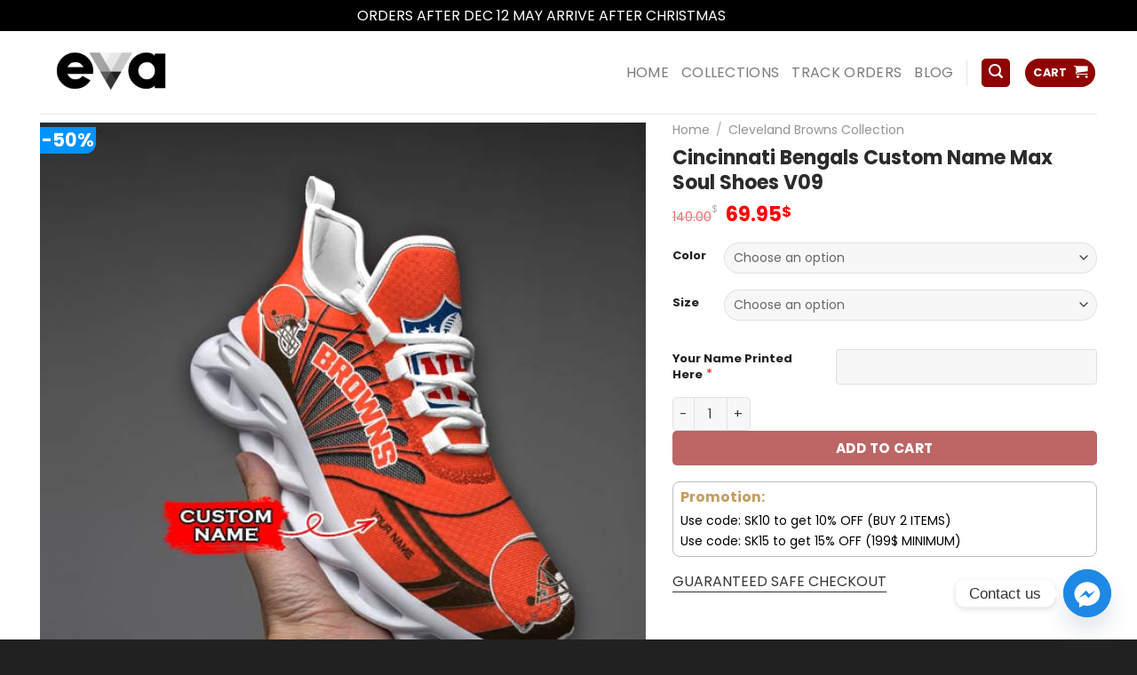

--- FILE ---
content_type: text/html; charset=UTF-8
request_url: https://evapurses.com/product/clb-custom-name-max-soul-shoes-v09/
body_size: 47194
content:
<!DOCTYPE html>
<html lang="en-US" class="loading-site no-js bg-fill">
<head>
	<meta charset="UTF-8" />
	<link rel="profile" href="https://gmpg.org/xfn/11" />
	<link rel="pingback" href="https://evapurses.com/xmlrpc.php" />

	<script>(function(html){html.className = html.className.replace(/\bno-js\b/,'js')})(document.documentElement);</script>
<meta name='robots' content='index, follow, max-image-preview:large, max-snippet:-1, max-video-preview:-1' />
	<style>img:is([sizes="auto" i], [sizes^="auto," i]) { contain-intrinsic-size: 3000px 1500px }</style>
	
<!-- Google Tag Manager by PYS -->
    <script data-cfasync="false" data-pagespeed-no-defer>
	    window.dataLayerPYS = window.dataLayerPYS || [];
	</script>
<!-- End Google Tag Manager by PYS --><meta name="viewport" content="width=device-width, initial-scale=1" />
	<!-- This site is optimized with the Yoast SEO plugin v24.8.1 - https://yoast.com/wordpress/plugins/seo/ -->
	<title>Cleveland Browns Custom Name Max Soul Shoes V09 On Sale - EvaPurses</title>
	<meta name="description" content="Get your favorite Cleveland Browns shoes. We are selling Cleveland Browns Custom Name Max Soul Shoes V09 at reasonable prices. Shop now." />
	<link rel="canonical" href="https://evapurses.com/product/clb-custom-name-max-soul-shoes-v09/" />
	<meta property="og:locale" content="en_US" />
	<meta property="og:type" content="article" />
	<meta property="og:title" content="Cleveland Browns Custom Name Max Soul Shoes V09 On Sale - EvaPurses" />
	<meta property="og:description" content="Get your favorite Cleveland Browns shoes. We are selling Cleveland Browns Custom Name Max Soul Shoes V09 at reasonable prices. Shop now." />
	<meta property="og:url" content="https://evapurses.com/product/clb-custom-name-max-soul-shoes-v09/" />
	<meta property="og:site_name" content="EvaPurses" />
	<meta property="article:modified_time" content="2024-10-16T13:53:46+00:00" />
	<meta property="og:image" content="https://evapurses.com/wp-content/uploads/2024/01/49-1.jpg" />
	<meta property="og:image:width" content="600" />
	<meta property="og:image:height" content="600" />
	<meta property="og:image:type" content="image/jpeg" />
	<meta name="twitter:card" content="summary_large_image" />
	<meta name="twitter:label1" content="Est. reading time" />
	<meta name="twitter:data1" content="2 minutes" />
	<script type="application/ld+json" class="yoast-schema-graph">{"@context":"https://schema.org","@graph":[{"@type":"WebPage","@id":"https://evapurses.com/product/clb-custom-name-max-soul-shoes-v09/","url":"https://evapurses.com/product/clb-custom-name-max-soul-shoes-v09/","name":"Cleveland Browns Custom Name Max Soul Shoes V09 On Sale - EvaPurses","isPartOf":{"@id":"https://evapurses.com/#website"},"primaryImageOfPage":{"@id":"https://evapurses.com/product/clb-custom-name-max-soul-shoes-v09/#primaryimage"},"image":{"@id":"https://evapurses.com/product/clb-custom-name-max-soul-shoes-v09/#primaryimage"},"thumbnailUrl":"https://evapurses.com/wp-content/uploads/2024/01/49-1.jpg","datePublished":"2024-01-03T23:56:05+00:00","dateModified":"2024-10-16T13:53:46+00:00","description":"Get your favorite Cleveland Browns shoes. We are selling Cleveland Browns Custom Name Max Soul Shoes V09 at reasonable prices. Shop now.","breadcrumb":{"@id":"https://evapurses.com/product/clb-custom-name-max-soul-shoes-v09/#breadcrumb"},"inLanguage":"en-US","potentialAction":[{"@type":"ReadAction","target":["https://evapurses.com/product/clb-custom-name-max-soul-shoes-v09/"]}]},{"@type":"ImageObject","inLanguage":"en-US","@id":"https://evapurses.com/product/clb-custom-name-max-soul-shoes-v09/#primaryimage","url":"https://evapurses.com/wp-content/uploads/2024/01/49-1.jpg","contentUrl":"https://evapurses.com/wp-content/uploads/2024/01/49-1.jpg","width":600,"height":600,"caption":"cleveland browns crocs, cleveland browns nike shoes, cleveland browns nikes, cleveland browns running shoes, Cleveland Browns shoes, cleveland browns shoes women's, cleveland browns slippers, cleveland browns sneakers, cleveland browns tennis shoes, men's cleveland browns shoes, name"},{"@type":"BreadcrumbList","@id":"https://evapurses.com/product/clb-custom-name-max-soul-shoes-v09/#breadcrumb","itemListElement":[{"@type":"ListItem","position":1,"name":"Home","item":"https://evapurses.com/"},{"@type":"ListItem","position":2,"name":"Shop","item":"https://evapurses.com/shop/"},{"@type":"ListItem","position":3,"name":"Cleveland Browns Collection","item":"https://evapurses.com/shop/cleveland-browns-collection/"},{"@type":"ListItem","position":4,"name":"Cincinnati Bengals Custom Name Max Soul Shoes V09"}]},{"@type":"WebSite","@id":"https://evapurses.com/#website","url":"https://evapurses.com/","name":"EvaPurses","description":"Make Ladies More Beautiful Every Day","potentialAction":[{"@type":"SearchAction","target":{"@type":"EntryPoint","urlTemplate":"https://evapurses.com/?s={search_term_string}"},"query-input":{"@type":"PropertyValueSpecification","valueRequired":true,"valueName":"search_term_string"}}],"inLanguage":"en-US"}]}</script>
	<!-- / Yoast SEO plugin. -->


<link rel='prefetch' href='https://evapurses.com/wp-content/themes/flatsome/assets/js/flatsome.js?ver=e1ad26bd5672989785e1' />
<link rel='prefetch' href='https://evapurses.com/wp-content/themes/flatsome/assets/js/chunk.slider.js?ver=3.19.8' />
<link rel='prefetch' href='https://evapurses.com/wp-content/themes/flatsome/assets/js/chunk.popups.js?ver=3.19.8' />
<link rel='prefetch' href='https://evapurses.com/wp-content/themes/flatsome/assets/js/chunk.tooltips.js?ver=3.19.8' />
<link rel='prefetch' href='https://evapurses.com/wp-content/themes/flatsome/assets/js/woocommerce.js?ver=dd6035ce106022a74757' />
<link rel="alternate" type="application/rss+xml" title="EvaPurses &raquo; Feed" href="https://evapurses.com/feed/" />
<link rel="alternate" type="application/rss+xml" title="EvaPurses &raquo; Comments Feed" href="https://evapurses.com/comments/feed/" />
<link rel="alternate" type="application/rss+xml" title="EvaPurses &raquo; Cincinnati Bengals Custom Name Max Soul Shoes V09 Comments Feed" href="https://evapurses.com/product/clb-custom-name-max-soul-shoes-v09/feed/" />
<link rel='stylesheet' id='contact-form-7-css' href='https://evapurses.com/wp-content/plugins/contact-form-7/includes/css/styles.css?ver=6.0.6' type='text/css' media='all' />
<link rel='stylesheet' id='wcpr-country-flags-css' href='https://evapurses.com/wp-content/plugins/woocommerce-photo-reviews/css/flags-64.min.css?ver=1.3.7' type='text/css' media='all' />
<link rel='stylesheet' id='wcpr-verified-badge-icon-css' href='https://evapurses.com/wp-content/plugins/woocommerce-photo-reviews/css/woocommerce-photo-reviews-badge.min.css?ver=1.3.7' type='text/css' media='all' />
<link rel='stylesheet' id='woocommerce-photo-reviews-style-css' href='https://evapurses.com/wp-content/plugins/woocommerce-photo-reviews/css/style.min.css?ver=1.3.7' type='text/css' media='all' />
<style id='woocommerce-photo-reviews-style-inline-css' type='text/css'>
.woocommerce-review__verified{color:#29d50b!important;}.wcpr-input-file-wrap .wcpr_image_upload_button.button, .wcpr-input-file-wrap .wcpr_image_upload_button.button{background-color:!important;color:!important;}.star-rating:before,.star-rating span:before,.stars a:hover:after, .stars a.active:after{color:#ffb600!important;}.rate-percent{background-color:#f9bf11;}
</style>
<link rel='stylesheet' id='wcpr-swipebox-css-css' href='https://evapurses.com/wp-content/plugins/woocommerce-photo-reviews/css/swipebox.min.css?ver=6.7.2' type='text/css' media='all' />
<link rel='stylesheet' id='wcpr-masonry-style-css' href='https://evapurses.com/wp-content/plugins/woocommerce-photo-reviews/css/masonry.min.css?ver=1.3.7' type='text/css' media='all' />
<style id='wcpr-masonry-style-inline-css' type='text/css'>
.wcpr-grid{background-color:;}.wcpr-grid>.wcpr-grid-item,#wcpr-modal-wrap{background-color:#f3f3f3;}.wcpr-grid>.wcpr-grid-item,#reviews-content-right,#reviews-content-right>.reviews-content-right-meta,#reviews-content-right>.wcpr-single-product-summary>h1.product_title{color:#000000;}
</style>
<link rel='stylesheet' id='photoswipe-css' href='https://evapurses.com/wp-content/plugins/woocommerce/assets/css/photoswipe/photoswipe.min.css?ver=9.8.1' type='text/css' media='all' />
<link rel='stylesheet' id='photoswipe-default-skin-css' href='https://evapurses.com/wp-content/plugins/woocommerce/assets/css/photoswipe/default-skin/default-skin.min.css?ver=9.8.1' type='text/css' media='all' />
<style id='woocommerce-inline-inline-css' type='text/css'>
.woocommerce form .form-row .required { visibility: visible; }
</style>
<link rel='stylesheet' id='gateway-css' href='https://evapurses.com/wp-content/plugins/woocommerce-paypal-payments/modules/ppcp-button/assets/css/gateway.css?ver=3.0.3' type='text/css' media='all' />
<link rel='stylesheet' id='brands-styles-css' href='https://evapurses.com/wp-content/plugins/woocommerce/assets/css/brands.css?ver=9.8.1' type='text/css' media='all' />
<link rel='stylesheet' id='chaty-front-css-css' href='https://evapurses.com/wp-content/plugins/chaty/css/chaty-front.min.css?ver=3.4.51752894519' type='text/css' media='all' />
<link rel='stylesheet' id='dashicons-css' href='https://evapurses.com/wp-includes/css/dashicons.min.css?ver=6.7.2' type='text/css' media='all' />
<link rel='stylesheet' id='thwepof-public-style-css' href='https://evapurses.com/wp-content/plugins/woo-extra-product-options/public/assets/css/thwepof-public.min.css?ver=6.7.2' type='text/css' media='all' />
<link rel='stylesheet' id='jquery-ui-style-css' href='https://evapurses.com/wp-content/plugins/woo-extra-product-options/public/assets/css/jquery-ui/jquery-ui.css?ver=6.7.2' type='text/css' media='all' />
<link rel='stylesheet' id='fkwcs-style-css' href='https://evapurses.com/wp-content/plugins/funnelkit-stripe-woo-payment-gateway/assets/css/style.css?ver=1.11.1' type='text/css' media='all' />
<link rel='stylesheet' id='flatsome-main-css' href='https://evapurses.com/wp-content/themes/flatsome/assets/css/flatsome.css?ver=3.19.8' type='text/css' media='all' />
<style id='flatsome-main-inline-css' type='text/css'>
@font-face {
				font-family: "fl-icons";
				font-display: block;
				src: url(https://evapurses.com/wp-content/themes/flatsome/assets/css/icons/fl-icons.eot?v=3.19.8);
				src:
					url(https://evapurses.com/wp-content/themes/flatsome/assets/css/icons/fl-icons.eot#iefix?v=3.19.8) format("embedded-opentype"),
					url(https://evapurses.com/wp-content/themes/flatsome/assets/css/icons/fl-icons.woff2?v=3.19.8) format("woff2"),
					url(https://evapurses.com/wp-content/themes/flatsome/assets/css/icons/fl-icons.ttf?v=3.19.8) format("truetype"),
					url(https://evapurses.com/wp-content/themes/flatsome/assets/css/icons/fl-icons.woff?v=3.19.8) format("woff"),
					url(https://evapurses.com/wp-content/themes/flatsome/assets/css/icons/fl-icons.svg?v=3.19.8#fl-icons) format("svg");
			}
</style>
<link rel='stylesheet' id='flatsome-shop-css' href='https://evapurses.com/wp-content/themes/flatsome/assets/css/flatsome-shop.css?ver=3.19.8' type='text/css' media='all' />
<script type="text/javascript" id="jquery-core-js-extra">
/* <![CDATA[ */
var xlwcty = {"ajax_url":"https:\/\/evapurses.com\/wp-admin\/admin-ajax.php","version":"2.20.0","wc_version":"9.8.1"};
/* ]]> */
</script>
<script type="text/javascript" src="https://evapurses.com/wp-includes/js/jquery/jquery.min.js?ver=3.7.1" id="jquery-core-js"></script>
<script type="text/javascript" src="https://evapurses.com/wp-includes/js/jquery/jquery-migrate.min.js?ver=3.4.1" id="jquery-migrate-js"></script>
<script type="text/javascript" src="https://evapurses.com/wp-content/plugins/woocommerce-photo-reviews/js/default-display-images.min.js?ver=1.3.7" id="wcpr-default-display-script-js"></script>
<script type="text/javascript" id="woocommerce-photo-reviews-script-js-extra">
/* <![CDATA[ */
var woocommerce_photo_reviews_params = {"ajaxurl":"https:\/\/evapurses.com\/wp-admin\/admin-ajax.php","text_load_more":"Load more","text_loading":"Loading...","i18n_required_rating_text":"Please select a rating.","i18n_required_comment_text":"Please enter your comment.","i18n_minimum_comment_text":"Please enter your comment not less than 0 character.","i18n_required_name_text":"Please enter your name.","i18n_required_email_text":"Please enter your email.","warning_gdpr":"Please agree with our term and policy.","max_files":"5","upload_allow":["image\/jpg","image\/jpeg","image\/bmp","image\/png","image\/webp","image\/gif","video\/mp4","video\/webm"],"max_file_size":"2000","required_image":"off","enable_photo":"on","warning_required_image":"Please upload at least one image for your review!","warning_max_files":"You can only upload maximum of 5 files.","warning_upload_allow":"'%file_name%' is not an allowed file type.","warning_max_file_size":"The size of '%file_name%' is greater than 2000 kB.","default_comments_page":"oldest","sort":"1","display":"1","masonry_popup":"review","pagination_ajax":"","loadmore_button":"","allow_empty_comment":"","minimum_comment_length":"0","container":".wcpr-grid","comments_container_id":"comments","nonce":"d2cbf4a49f","grid_class":"wcpr-grid wcpr-masonry-3-col wcpr-masonry-popup-review wcpr-enable-box-shadow","i18n_image_caption":"Caption for this image","image_caption_enable":"","restrict_number_of_reviews":"","wc_ajax_url":"\/?wc-ajax=%%endpoint%%","review_rating_required":"yes"};
/* ]]> */
</script>
<script type="text/javascript" src="https://evapurses.com/wp-content/plugins/woocommerce-photo-reviews/js/script.min.js?ver=1.3.7" id="woocommerce-photo-reviews-script-js"></script>
<script type="text/javascript" id="woocommerce-photo-reviews-shortcode-script-js-extra">
/* <![CDATA[ */
var woocommerce_photo_reviews_shortcode_params = {"ajaxurl":"https:\/\/evapurses.com\/wp-admin\/admin-ajax.php"};
/* ]]> */
</script>
<script type="text/javascript" src="https://evapurses.com/wp-content/plugins/woocommerce-photo-reviews/js/shortcode-script.min.js?ver=1.3.7" id="woocommerce-photo-reviews-shortcode-script-js"></script>
<script type="text/javascript" src="https://evapurses.com/wp-content/plugins/woocommerce-photo-reviews/js/jquery.swipebox.js?ver=6.7.2" id="wcpr-swipebox-js-js"></script>
<script type="text/javascript" src="https://evapurses.com/wp-content/plugins/woocommerce-photo-reviews/js/masonry.min.js?ver=1.3.7" id="wcpr-masonry-script-js"></script>
<script type="text/javascript" src="https://evapurses.com/wp-content/plugins/woocommerce/assets/js/jquery-blockui/jquery.blockUI.min.js?ver=2.7.0-wc.9.8.1" id="jquery-blockui-js" data-wp-strategy="defer"></script>
<script type="text/javascript" id="wc-add-to-cart-js-extra">
/* <![CDATA[ */
var wc_add_to_cart_params = {"ajax_url":"\/wp-admin\/admin-ajax.php","wc_ajax_url":"\/?wc-ajax=%%endpoint%%","i18n_view_cart":"View cart","cart_url":"https:\/\/evapurses.com\/cart\/","is_cart":"","cart_redirect_after_add":"no"};
/* ]]> */
</script>
<script type="text/javascript" src="https://evapurses.com/wp-content/plugins/woocommerce/assets/js/frontend/add-to-cart.min.js?ver=9.8.1" id="wc-add-to-cart-js" defer="defer" data-wp-strategy="defer"></script>
<script type="text/javascript" src="https://evapurses.com/wp-content/plugins/woocommerce/assets/js/photoswipe/photoswipe.min.js?ver=4.1.1-wc.9.8.1" id="photoswipe-js" defer="defer" data-wp-strategy="defer"></script>
<script type="text/javascript" src="https://evapurses.com/wp-content/plugins/woocommerce/assets/js/photoswipe/photoswipe-ui-default.min.js?ver=4.1.1-wc.9.8.1" id="photoswipe-ui-default-js" defer="defer" data-wp-strategy="defer"></script>
<script type="text/javascript" id="wc-single-product-js-extra">
/* <![CDATA[ */
var wc_single_product_params = {"i18n_required_rating_text":"Please select a rating","i18n_rating_options":["1 of 5 stars","2 of 5 stars","3 of 5 stars","4 of 5 stars","5 of 5 stars"],"i18n_product_gallery_trigger_text":"View full-screen image gallery","review_rating_required":"yes","flexslider":{"rtl":false,"animation":"slide","smoothHeight":true,"directionNav":false,"controlNav":"thumbnails","slideshow":false,"animationSpeed":500,"animationLoop":false,"allowOneSlide":false},"zoom_enabled":"","zoom_options":[],"photoswipe_enabled":"1","photoswipe_options":{"shareEl":false,"closeOnScroll":false,"history":false,"hideAnimationDuration":0,"showAnimationDuration":0},"flexslider_enabled":""};
/* ]]> */
</script>
<script type="text/javascript" src="https://evapurses.com/wp-content/plugins/woocommerce/assets/js/frontend/single-product.min.js?ver=9.8.1" id="wc-single-product-js" defer="defer" data-wp-strategy="defer"></script>
<script type="text/javascript" src="https://evapurses.com/wp-content/plugins/woocommerce/assets/js/js-cookie/js.cookie.min.js?ver=2.1.4-wc.9.8.1" id="js-cookie-js" data-wp-strategy="defer"></script>
<link rel="https://api.w.org/" href="https://evapurses.com/wp-json/" /><link rel="alternate" title="JSON" type="application/json" href="https://evapurses.com/wp-json/wp/v2/product/39156" /><link rel="EditURI" type="application/rsd+xml" title="RSD" href="https://evapurses.com/xmlrpc.php?rsd" />
<meta name="generator" content="WordPress 6.7.2" />
<meta name="generator" content="WooCommerce 9.8.1" />
<link rel='shortlink' href='https://evapurses.com/?p=39156' />
<link rel="alternate" title="oEmbed (JSON)" type="application/json+oembed" href="https://evapurses.com/wp-json/oembed/1.0/embed?url=https%3A%2F%2Fevapurses.com%2Fproduct%2Fclb-custom-name-max-soul-shoes-v09%2F" />
<link rel="alternate" title="oEmbed (XML)" type="text/xml+oembed" href="https://evapurses.com/wp-json/oembed/1.0/embed?url=https%3A%2F%2Fevapurses.com%2Fproduct%2Fclb-custom-name-max-soul-shoes-v09%2F&#038;format=xml" />
<script type="text/javascript">
	           var ajaxurl = "https://evapurses.com/wp-admin/admin-ajax.php";
	         </script>        <!--noptimize-->
        <!-- Global site tag (gtag.js) - Google Ads:  -->
        <script async
                src="https://www.googletagmanager.com/gtag/js?id=AW-&l=dataLayerPYS"></script>
        <script>
            window.dataLayerPYS = window.dataLayerPYS || [];

            function gtag() {
                dataLayerPYS.push( arguments );
            }

            gtag( 'js', new Date() );

            gtag( 'config', 'AW-' );
        </script>
        <!--/noptimize-->
		<!-- Google tag (gtag.js) -->
<script async src="https://www.googletagmanager.com/gtag/js?id=AW-16480614075&l=dataLayerPYS"></script>
<script>
  window.dataLayerPYS = window.dataLayerPYS || [];
  function gtag(){dataLayerPYS.push(arguments);}
  gtag('js', new Date());

  gtag('config', 'AW-16480614075');
</script>
<!-- Facebook Pixel Code -->
<script>
!function(f,b,e,v,n,t,s)
{if(f.fbq)return;n=f.fbq=function(){n.callMethod?
n.callMethod.apply(n,arguments):n.queue.push(arguments)};
if(!f._fbq)f._fbq=n;n.push=n;n.loaded=!0;n.version='2.0';
n.queue=[];t=b.createElement(e);t.async=!0;
t.src=v;s=b.getElementsByTagName(e)[0];
s.parentNode.insertBefore(t,s)}(window, document,'script',
'https://connect.facebook.net/en_US/fbevents.js');
fbq('init', '6255700687839301');
fbq('init', '2531078537229980');
fbq('init', '1112095920962290');
fbq('init', '548981647609676');
fbq('init', '9851405261538499');
fbq('init', '955294773464956');
fbq('init', '674225288618325');
fbq('track', 'PageView');
</script>
<noscript><img height="1" width="1" style="display:none"
src="https://www.facebook.com/tr?id=6255700687839301&ev=PageView&noscript=1"
/><img height="1" width="1" style="display:none"
src="https://www.facebook.com/tr?id=2531078537229980&ev=PageView&noscript=1"
/><img height="1" width="1" style="display:none"
src="https://www.facebook.com/tr?id=1112095920962290&ev=PageView&noscript=1"
/><img height="1" width="1" style="display:none"
src="https://www.facebook.com/tr?id=548981647609676&ev=PageView&noscript=1"
/><img height="1" width="1" style="display:none"
src="https://www.facebook.com/tr?id=9851405261538499&ev=PageView&noscript=1"
/><img height="1" width="1" style="display:none"
src="https://www.facebook.com/tr?id=955294773464956&ev=PageView&noscript=1"
/><img height="1" width="1" style="display:none"
src="https://www.facebook.com/tr?id=674225288618325&ev=PageView&noscript=1"
/></noscript>
<!-- End Facebook Pixel Code -->

<meta name="google-site-verification" content="EBt5GlFzGNfkEKrBhFqGI5gSGilxr8d9QDxzjr5J1n4" />
	<noscript><style>.woocommerce-product-gallery{ opacity: 1 !important; }</style></noscript>
	<link rel="icon" href="https://evapurses.com/wp-content/uploads/2024/03/cropped-evapurses-favicon-32x32.png" sizes="32x32" />
<link rel="icon" href="https://evapurses.com/wp-content/uploads/2024/03/cropped-evapurses-favicon-192x192.png" sizes="192x192" />
<link rel="apple-touch-icon" href="https://evapurses.com/wp-content/uploads/2024/03/cropped-evapurses-favicon-180x180.png" />
<meta name="msapplication-TileImage" content="https://evapurses.com/wp-content/uploads/2024/03/cropped-evapurses-favicon-270x270.png" />
<style id="custom-css" type="text/css">:root {--primary-color: #910202;--fs-color-primary: #910202;--fs-color-secondary: #012554;--fs-color-success: #7a9c59;--fs-color-alert: #27bece;--fs-experimental-link-color: #000000;--fs-experimental-link-color-hover: #23cfdb;}.tooltipster-base {--tooltip-color: #fff;--tooltip-bg-color: #000;}.off-canvas-right .mfp-content, .off-canvas-left .mfp-content {--drawer-width: 300px;}.off-canvas .mfp-content.off-canvas-cart {--drawer-width: 360px;}html{background-color:rgba(0,0,0,0.87)!important;}.container-width, .full-width .ubermenu-nav, .container, .row{max-width: 1220px}.row.row-collapse{max-width: 1190px}.row.row-small{max-width: 1212.5px}.row.row-large{max-width: 1250px}.sticky-add-to-cart--active, #wrapper,#main,#main.dark{background-color: #ffffff}.header-main{height: 93px}#logo img{max-height: 93px}#logo{width:260px;}#logo img{padding:5px 0;}.header-bottom{min-height: 43px}.header-top{min-height: 30px}.transparent .header-main{height: 30px}.transparent #logo img{max-height: 30px}.has-transparent + .page-title:first-of-type,.has-transparent + #main > .page-title,.has-transparent + #main > div > .page-title,.has-transparent + #main .page-header-wrapper:first-of-type .page-title{padding-top: 30px;}.header.show-on-scroll,.stuck .header-main{height:70px!important}.stuck #logo img{max-height: 70px!important}.search-form{ width: 100%;}.header-bg-color {background-color: #ffffff}.header-bottom {background-color: #f1f1f1}.header-main .nav > li > a{line-height: 16px }.stuck .header-main .nav > li > a{line-height: 50px }.header-bottom-nav > li > a{line-height: 11px }@media (max-width: 549px) {.header-main{height: 70px}#logo img{max-height: 70px}}.nav-dropdown{border-radius:10px}.nav-dropdown{font-size:87%}.nav-dropdown-has-arrow li.has-dropdown:after{border-bottom-color: #FFFFFF;}.nav .nav-dropdown{background-color: #FFFFFF}body{color: #383838}h1,h2,h3,h4,h5,h6,.heading-font{color: #2B2B2B;}body{font-size: 100%;}@media screen and (max-width: 549px){body{font-size: 100%;}}body{font-family: Poppins, sans-serif;}body {font-weight: 400;font-style: normal;}.nav > li > a {font-family: Poppins, sans-serif;}.mobile-sidebar-levels-2 .nav > li > ul > li > a {font-family: Poppins, sans-serif;}.nav > li > a,.mobile-sidebar-levels-2 .nav > li > ul > li > a {font-weight: 400;font-style: normal;}h1,h2,h3,h4,h5,h6,.heading-font, .off-canvas-center .nav-sidebar.nav-vertical > li > a{font-family: Poppins, sans-serif;}h1,h2,h3,h4,h5,h6,.heading-font,.banner h1,.banner h2 {font-weight: 700;font-style: normal;}.alt-font{font-family: Poppins, sans-serif;}.alt-font {font-weight: 400!important;font-style: normal!important;}.header:not(.transparent) .header-bottom-nav.nav > li > a{color: #ffffff;}.header:not(.transparent) .header-bottom-nav.nav > li > a:hover,.header:not(.transparent) .header-bottom-nav.nav > li.active > a,.header:not(.transparent) .header-bottom-nav.nav > li.current > a,.header:not(.transparent) .header-bottom-nav.nav > li > a.active,.header:not(.transparent) .header-bottom-nav.nav > li > a.current{color: #23cfdb;}.header-bottom-nav.nav-line-bottom > li > a:before,.header-bottom-nav.nav-line-grow > li > a:before,.header-bottom-nav.nav-line > li > a:before,.header-bottom-nav.nav-box > li > a:hover,.header-bottom-nav.nav-box > li.active > a,.header-bottom-nav.nav-pills > li > a:hover,.header-bottom-nav.nav-pills > li.active > a{color:#FFF!important;background-color: #23cfdb;}.widget:where(:not(.widget_shopping_cart)) a{color: #000000;}.widget:where(:not(.widget_shopping_cart)) a:hover{color: #23CFDB;}.widget .tagcloud a:hover{border-color: #23CFDB; background-color: #23CFDB;}.current .breadcrumb-step, [data-icon-label]:after, .button#place_order,.button.checkout,.checkout-button,.single_add_to_cart_button.button, .sticky-add-to-cart-select-options-button{background-color: #910202!important }.star-rating span:before,.star-rating:before, .woocommerce-page .star-rating:before, .stars a:hover:after, .stars a.active:after{color: #fa840f}input[type='submit'], input[type="button"], button:not(.icon), .button:not(.icon){border-radius: 5px!important}@media screen and (min-width: 550px){.products .box-vertical .box-image{min-width: 300px!important;width: 300px!important;}}.absolute-footer, html{background-color: #000000}button[name='update_cart'] { display: none; }.nav-vertical-fly-out > li + li {border-top-width: 1px; border-top-style: solid;}/* Custom CSS */p.name.product-title {height: 39px;overflow: hidden;text-overflow: ellipsis;}form{margin-bottom: 0em !important;}div#quick_buy_3191_container {margin-bottom: 15px !important;}.product-footer .woocommerce-tabs {margin-top: 10px !important;}.quick_buy_button{padding: 0px !important;width: 100%!important;;margin-top: 10px !important;;}.label-new.menu-item > a:after{content:"New";}.label-hot.menu-item > a:after{content:"Hot";}.label-sale.menu-item > a:after{content:"Sale";}.label-popular.menu-item > a:after{content:"Popular";}</style>		<style type="text/css" id="wp-custom-css">
			/*
Bạn có thể thêm CSS ở đây.

Nhấp chuột vào biểu tượng trợ giúp phía trên để tìm hiểu thêm.
*/
button.single_add_to_cart_button.button.alt {
    width: 74%;
}
input[type='search']{
border-radius:35px !important;border: 1px solid #0092ff; height:30px;font-size:12px;}
.khuyen-mai{border: 1px solid #bfbfbf;
    padding: 8px;
    font-size: 14px;
    border-radius: 8px;
    margin-bottom: 15px;
    line-height: 18px;}
.khuyen-mai h4{color:#c59d5e}
.khuyen-mai li{    list-style: none; margin-bottom: 5px}
.khuyen-mai li a{color:#00b9eb}
.khuyen-mai li.page-wrapper a:hover{color: gray}
.button-product{width:100%; display: block;padding: 0 9.8px 0px;}
.product-main .row-small>.col{padding: 0 9.8px 0px;}
.product-main .button{margin-bottom: 0}
.product-main{padding: 0px 0;}
#mega-menu-wrap{background: #0092ff;}
body{font-weight: normal}
.header:not(.transparent) .header-bottom-nav.nav > li > a{font-weight: normal}
#mega-menu-title{font-weight: normal}
#mega_menu li a{font-size: 15px;color: #404040;}
.header-main{
    background-repeat: no-repeat;
    margin: 0 auto;}

.button.secondary:not(.is-outline){border-top-right-radius: 5px;
    border-bottom-right-radius: 5px;background-color: #0092ff;
}
.page-wrapper {
    padding-top: 30px;
    padding-bottom: 10px;
}
#wide-nav > .flex-row > .flex-left{width: 25%;
    max-width: 282px;
    margin-right: 15px;}
#mega_menu > li > a{padding-left: 15px;}
.row .section{padding-left:0px; padding-right:0}
.product-main{padding-top: 10px}
.product-main .product-info .breadcrumbs {
    font-size: 14px;
    margin: 0 0 10px;
    text-transform: none;
}
h1.product-title.entry-title{font-size:22px}
.is-divider{display:None}
.product-main .price-wrapper .price del{font-size: 15px; color: gray}
.product-main .price-wrapper .price ins span.amount{color: red}
.product-main .product-short-description{font-size:15px}
.product-main .badge-inner.on-sale{background-color: #0092ff;border-bottom-right-radius: 12px;}
.product-main .badge-container{margin-top: 5px;
}
.product-main .badge{    height: 30px;
    width: 50px;}
.form-flat input:not([type="submit"]){border-radius:4px;font-size: 15px;}
button.btn.btn-default{background: orange;color: white;
    border: 1px solid orange;
    padding: 0px 10px;
    color: white;
    border-radius: 4px;}
.detailcall-1 span {
    display: block;
    margin-top: 0px;
    color: white;
    font-size: 14px;
}
.detailcall-1 h3{    margin-bottom: 0;}
.detailcall-1{padding: 3px 20px; box-shadow: 0 0px 0 0 #ffffff inset;}
.product-main  span.amount{color: red}
.box-vertical .box-text{padding-left: 8px; padding-right: 8px;vertical-align: top;}
.best-sale .text-center>div{text-align: right}
.best-sale .box-text p{margin-bottom: 10px;
    font-size: 15px;}
.best-sale .price-wrapper .price ins{font-size: 22px;
    display: block;
    margin-top: 10px;}
.best-sale .price-wrapper .price ins span{color: red}
category uppercase is-smaller no-text-overflow product-cat op-7{font-size: 13px}
 .badge-container{margin:0}
.badge{    height: 30px;
    width: 50px;}
.badge-inner.on-sale{    background-color: #0092ff;
    border-bottom-right-radius: 12px;}
 .price-wrapper{font-size:22px;}
 .price-wrapper span{color: red}
  .price-wrapper del span{font-size:14px; color: gray}
.woocommerce-Price-currencySymbol{font-size:14px}
.product-info .price{font-size:22px}
.best-sale a{color: black}
.best-sale a:hover{color: #0092ff}
.title{background: whitesmoke;height: 35px;    border-bottom: 2px solid #0092ff;
    margin-bottom: 15px;}
.title h3{    line-height: 33px;
    border-left: 15px solid #0092ff;}
.title h3 a{
    font-size: 15px; color:#0092ff; padding-left:10px; font-weight:normal}
.cat-title{
    padding-top: 3px;    border-top-left-radius: 20px;
    padding-bottom: 0px;margin:0}
.cat-title h3{margin: 0;
    text-align: center;}
.cat-title h3 a{color: white;font-size: 15px;font-weight:normal;    line-height: 36px;}
.catelogy .cat-title{background: #041133;}
.col{    padding: 0 15px 10px;}
.has-shadow .box:not(.box-overlay):not(.box-shade){border-radius: 4px}
.box-vertical .box-image{width: 58%}
.row-small>.col{padding: 0 9.8px 10px;}
.box-text a:not(.button){margin-bottom: 10px}
.catelogy2 .cat-title{background: #041133;border-top-right-radius: 20px;border-top-left-radius: 0px;}
.catelogy3 .cat-title{background: #041133;}

.no-text-overflow{overflow: initial;}
.nhan-tin-khuyen-mai p{margin:0}
.nhan-tin-khuyen-mai .form-flat input:not([type="submit"]){    border: 1px solid white;
    background: rgba(0,0,0,0.05)}
.form-flat button, .form-flat input{    border-radius: 4px;}
.nhan-tin-khuyen-mai input[type='submit']:not(.is-form){background-color: #40c317;}
.nhan-tin-khuyen-mai .form-flat input:not([type="submit"]){color: white}
.footer-1 span.amount{color: red}
.footer-1 a{color: black; font-size: 15px}
.footer-1 a:hover{color: #0092FF}
.absolute-footer{font-size: 13px}
.widget a{font-size:15px}
.off-canvas .sidebar-inner{font-size: 15px;}
		</style>
		<style id="kirki-inline-styles">/* devanagari */
@font-face {
  font-family: 'Poppins';
  font-style: normal;
  font-weight: 400;
  font-display: swap;
  src: url(https://evapurses.com/wp-content/fonts/poppins/pxiEyp8kv8JHgFVrJJbecmNE.woff2) format('woff2');
  unicode-range: U+0900-097F, U+1CD0-1CF9, U+200C-200D, U+20A8, U+20B9, U+20F0, U+25CC, U+A830-A839, U+A8E0-A8FF, U+11B00-11B09;
}
/* latin-ext */
@font-face {
  font-family: 'Poppins';
  font-style: normal;
  font-weight: 400;
  font-display: swap;
  src: url(https://evapurses.com/wp-content/fonts/poppins/pxiEyp8kv8JHgFVrJJnecmNE.woff2) format('woff2');
  unicode-range: U+0100-02BA, U+02BD-02C5, U+02C7-02CC, U+02CE-02D7, U+02DD-02FF, U+0304, U+0308, U+0329, U+1D00-1DBF, U+1E00-1E9F, U+1EF2-1EFF, U+2020, U+20A0-20AB, U+20AD-20C0, U+2113, U+2C60-2C7F, U+A720-A7FF;
}
/* latin */
@font-face {
  font-family: 'Poppins';
  font-style: normal;
  font-weight: 400;
  font-display: swap;
  src: url(https://evapurses.com/wp-content/fonts/poppins/pxiEyp8kv8JHgFVrJJfecg.woff2) format('woff2');
  unicode-range: U+0000-00FF, U+0131, U+0152-0153, U+02BB-02BC, U+02C6, U+02DA, U+02DC, U+0304, U+0308, U+0329, U+2000-206F, U+20AC, U+2122, U+2191, U+2193, U+2212, U+2215, U+FEFF, U+FFFD;
}
/* devanagari */
@font-face {
  font-family: 'Poppins';
  font-style: normal;
  font-weight: 700;
  font-display: swap;
  src: url(https://evapurses.com/wp-content/fonts/poppins/pxiByp8kv8JHgFVrLCz7Z11lFc-K.woff2) format('woff2');
  unicode-range: U+0900-097F, U+1CD0-1CF9, U+200C-200D, U+20A8, U+20B9, U+20F0, U+25CC, U+A830-A839, U+A8E0-A8FF, U+11B00-11B09;
}
/* latin-ext */
@font-face {
  font-family: 'Poppins';
  font-style: normal;
  font-weight: 700;
  font-display: swap;
  src: url(https://evapurses.com/wp-content/fonts/poppins/pxiByp8kv8JHgFVrLCz7Z1JlFc-K.woff2) format('woff2');
  unicode-range: U+0100-02BA, U+02BD-02C5, U+02C7-02CC, U+02CE-02D7, U+02DD-02FF, U+0304, U+0308, U+0329, U+1D00-1DBF, U+1E00-1E9F, U+1EF2-1EFF, U+2020, U+20A0-20AB, U+20AD-20C0, U+2113, U+2C60-2C7F, U+A720-A7FF;
}
/* latin */
@font-face {
  font-family: 'Poppins';
  font-style: normal;
  font-weight: 700;
  font-display: swap;
  src: url(https://evapurses.com/wp-content/fonts/poppins/pxiByp8kv8JHgFVrLCz7Z1xlFQ.woff2) format('woff2');
  unicode-range: U+0000-00FF, U+0131, U+0152-0153, U+02BB-02BC, U+02C6, U+02DA, U+02DC, U+0304, U+0308, U+0329, U+2000-206F, U+20AC, U+2122, U+2191, U+2193, U+2212, U+2215, U+FEFF, U+FFFD;
}</style></head>

<body data-rsssl=1 class="product-template-default single single-product postid-39156 theme-flatsome woocommerce woocommerce-page woocommerce-demo-store woocommerce-no-js full-width bg-fill lightbox nav-dropdown-has-arrow nav-dropdown-has-shadow nav-dropdown-has-border">

<p class="woocommerce-store-notice demo_store" data-notice-id="6150c319ad91de4ca4e51b35b408597c" style="display:none;">ORDERS AFTER DEC 12 MAY ARRIVE AFTER CHRISTMAS <a href="#" class="woocommerce-store-notice__dismiss-link">Dismiss</a></p>
<a class="skip-link screen-reader-text" href="#main">Skip to content</a>

<div id="wrapper">

	
	<header id="header" class="header has-sticky sticky-jump">
		<div class="header-wrapper">
			<div id="masthead" class="header-main hide-for-sticky">
      <div class="header-inner flex-row container logo-left medium-logo-center" role="navigation">

          <!-- Logo -->
          <div id="logo" class="flex-col logo">
            
<!-- Header logo -->
<a href="https://evapurses.com/" title="EvaPurses - Make Ladies More Beautiful Every Day" rel="home">
		<img width="1020" height="510" src="https://evapurses.com/wp-content/uploads/2021/03/logo-1024x512.jpeg" class="header_logo header-logo" alt="EvaPurses"/><img  width="1020" height="510" src="https://evapurses.com/wp-content/uploads/2021/03/logo-1024x512.jpeg" class="header-logo-dark" alt="EvaPurses"/></a>
          </div>

          <!-- Mobile Left Elements -->
          <div class="flex-col show-for-medium flex-left">
            <ul class="mobile-nav nav nav-left ">
              <li class="nav-icon has-icon">
  <div class="header-button">		<a href="#" data-open="#main-menu" data-pos="center" data-bg="main-menu-overlay" data-color="" class="icon primary button round is-small" aria-label="Menu" aria-controls="main-menu" aria-expanded="false">

		  <i class="icon-menu" ></i>
		  <span class="menu-title uppercase hide-for-small">Menu</span>		</a>
	 </div> </li>
            </ul>
          </div>

          <!-- Left Elements -->
          <div class="flex-col hide-for-medium flex-left
            flex-grow">
            <ul class="header-nav header-nav-main nav nav-left  nav-size-large nav-uppercase" >
                          </ul>
          </div>

          <!-- Right Elements -->
          <div class="flex-col hide-for-medium flex-right">
            <ul class="header-nav header-nav-main nav nav-right  nav-size-large nav-uppercase">
              <li id="menu-item-49" class="menu-item menu-item-type-post_type menu-item-object-page menu-item-home menu-item-49 menu-item-design-default"><a href="https://evapurses.com/" class="nav-top-link">HOME</a></li>
<li id="menu-item-1191" class="menu-item menu-item-type-custom menu-item-object-custom menu-item-1191 menu-item-design-default"><a href="https://evapurses.com/shop/" class="nav-top-link">COLLECTIONS</a></li>
<li id="menu-item-13585" class="menu-item menu-item-type-custom menu-item-object-custom menu-item-13585 menu-item-design-default"><a href="https://evapurses.com/track-orders/" class="nav-top-link">Track Orders</a></li>
<li id="menu-item-17242" class="menu-item menu-item-type-custom menu-item-object-custom menu-item-17242 menu-item-design-default"><a href="https://evapurses.com/category/blog/" class="nav-top-link">Blog</a></li>
<li class="header-divider"></li><li class="header-search header-search-lightbox has-icon">
	<div class="header-button">		<a href="#search-lightbox" aria-label="Search" data-open="#search-lightbox" data-focus="input.search-field"
		class="icon primary button round is-small">
		<i class="icon-search" style="font-size:16px;" ></i></a>
		</div>
	
	<div id="search-lightbox" class="mfp-hide dark text-center">
		<div class="searchform-wrapper ux-search-box relative is-large"><form role="search" method="get" class="searchform" action="https://evapurses.com/">
	<div class="flex-row relative">
						<div class="flex-col flex-grow">
			<label class="screen-reader-text" for="woocommerce-product-search-field-0">Search for:</label>
			<input type="search" id="woocommerce-product-search-field-0" class="search-field mb-0" placeholder="Search ..." value="" name="s" />
			<input type="hidden" name="post_type" value="product" />
					</div>
		<div class="flex-col">
			<button type="submit" value="Search" class="ux-search-submit submit-button secondary button  icon mb-0" aria-label="Submit">
				<i class="icon-search" ></i>			</button>
		</div>
	</div>
	<div class="live-search-results text-left z-top"></div>
</form>
</div>	</div>
</li>
<li class="cart-item has-icon">
<div class="header-button">
<a href="https://evapurses.com/cart/" class="header-cart-link icon primary button circle is-small off-canvas-toggle nav-top-link" title="Cart" data-open="#cart-popup" data-class="off-canvas-cart" data-pos="right" >

<span class="header-cart-title">
   Cart     </span>

    <i class="icon-shopping-cart"
    data-icon-label="0">
  </i>
  </a>
</div>


  <!-- Cart Sidebar Popup -->
  <div id="cart-popup" class="mfp-hide">
  <div class="cart-popup-inner inner-padding cart-popup-inner--sticky">
      <div class="cart-popup-title text-center">
          <span class="heading-font uppercase">Cart</span>
          <div class="is-divider"></div>
      </div>
	  <div class="widget_shopping_cart">
		  <div class="widget_shopping_cart_content">
			  

	<div class="ux-mini-cart-empty flex flex-row-col text-center pt pb">
				<div class="ux-mini-cart-empty-icon">
			<svg xmlns="http://www.w3.org/2000/svg" viewBox="0 0 17 19" style="opacity:.1;height:80px;">
				<path d="M8.5 0C6.7 0 5.3 1.2 5.3 2.7v2H2.1c-.3 0-.6.3-.7.7L0 18.2c0 .4.2.8.6.8h15.7c.4 0 .7-.3.7-.7v-.1L15.6 5.4c0-.3-.3-.6-.7-.6h-3.2v-2c0-1.6-1.4-2.8-3.2-2.8zM6.7 2.7c0-.8.8-1.4 1.8-1.4s1.8.6 1.8 1.4v2H6.7v-2zm7.5 3.4 1.3 11.5h-14L2.8 6.1h2.5v1.4c0 .4.3.7.7.7.4 0 .7-.3.7-.7V6.1h3.5v1.4c0 .4.3.7.7.7s.7-.3.7-.7V6.1h2.6z" fill-rule="evenodd" clip-rule="evenodd" fill="currentColor"></path>
			</svg>
		</div>
				<p class="woocommerce-mini-cart__empty-message empty">No products in the cart.</p>
					<p class="return-to-shop">
				<a class="button primary wc-backward" href="https://evapurses.com/shop/">
					Return to shop				</a>
			</p>
				</div>


		  </div>
	  </div>
            <div class="payment-icons inline-block"><div class="payment-icon"><svg version="1.1" xmlns="http://www.w3.org/2000/svg" xmlns:xlink="http://www.w3.org/1999/xlink"  viewBox="0 0 64 32">
<path d="M10.781 7.688c-0.251-1.283-1.219-1.688-2.344-1.688h-8.376l-0.061 0.405c5.749 1.469 10.469 4.595 12.595 10.501l-1.813-9.219zM13.125 19.688l-0.531-2.781c-1.096-2.907-3.752-5.594-6.752-6.813l4.219 15.939h5.469l8.157-20.032h-5.501l-5.062 13.688zM27.72 26.061l3.248-20.061h-5.187l-3.251 20.061h5.189zM41.875 5.656c-5.125 0-8.717 2.72-8.749 6.624-0.032 2.877 2.563 4.469 4.531 5.439 2.032 0.968 2.688 1.624 2.688 2.499 0 1.344-1.624 1.939-3.093 1.939-2.093 0-3.219-0.251-4.875-1.032l-0.688-0.344-0.719 4.499c1.219 0.563 3.437 1.064 5.781 1.064 5.437 0.032 8.97-2.688 9.032-6.843 0-2.282-1.405-4-4.376-5.439-1.811-0.904-2.904-1.563-2.904-2.499 0-0.843 0.936-1.72 2.968-1.72 1.688-0.029 2.936 0.314 3.875 0.752l0.469 0.248 0.717-4.344c-1.032-0.406-2.656-0.844-4.656-0.844zM55.813 6c-1.251 0-2.189 0.376-2.72 1.688l-7.688 18.374h5.437c0.877-2.467 1.096-3 1.096-3 0.592 0 5.875 0 6.624 0 0 0 0.157 0.688 0.624 3h4.813l-4.187-20.061h-4zM53.405 18.938c0 0 0.437-1.157 2.064-5.594-0.032 0.032 0.437-1.157 0.688-1.907l0.374 1.72c0.968 4.781 1.189 5.781 1.189 5.781-0.813 0-3.283 0-4.315 0z"></path>
</svg>
</div><div class="payment-icon"><svg version="1.1" xmlns="http://www.w3.org/2000/svg" xmlns:xlink="http://www.w3.org/1999/xlink"  viewBox="0 0 64 32">
<path d="M35.255 12.078h-2.396c-0.229 0-0.444 0.114-0.572 0.303l-3.306 4.868-1.4-4.678c-0.088-0.292-0.358-0.493-0.663-0.493h-2.355c-0.284 0-0.485 0.28-0.393 0.548l2.638 7.745-2.481 3.501c-0.195 0.275 0.002 0.655 0.339 0.655h2.394c0.227 0 0.439-0.111 0.569-0.297l7.968-11.501c0.191-0.275-0.006-0.652-0.341-0.652zM19.237 16.718c-0.23 1.362-1.311 2.276-2.691 2.276-0.691 0-1.245-0.223-1.601-0.644-0.353-0.417-0.485-1.012-0.374-1.674 0.214-1.35 1.313-2.294 2.671-2.294 0.677 0 1.227 0.225 1.589 0.65 0.365 0.428 0.509 1.027 0.404 1.686zM22.559 12.078h-2.384c-0.204 0-0.378 0.148-0.41 0.351l-0.104 0.666-0.166-0.241c-0.517-0.749-1.667-1-2.817-1-2.634 0-4.883 1.996-5.321 4.796-0.228 1.396 0.095 2.731 0.888 3.662 0.727 0.856 1.765 1.212 3.002 1.212 2.123 0 3.3-1.363 3.3-1.363l-0.106 0.662c-0.040 0.252 0.155 0.479 0.41 0.479h2.147c0.341 0 0.63-0.247 0.684-0.584l1.289-8.161c0.040-0.251-0.155-0.479-0.41-0.479zM8.254 12.135c-0.272 1.787-1.636 1.787-2.957 1.787h-0.751l0.527-3.336c0.031-0.202 0.205-0.35 0.41-0.35h0.345c0.899 0 1.747 0 2.185 0.511 0.262 0.307 0.341 0.761 0.242 1.388zM7.68 7.473h-4.979c-0.341 0-0.63 0.248-0.684 0.584l-2.013 12.765c-0.040 0.252 0.155 0.479 0.41 0.479h2.378c0.34 0 0.63-0.248 0.683-0.584l0.543-3.444c0.053-0.337 0.343-0.584 0.683-0.584h1.575c3.279 0 5.172-1.587 5.666-4.732 0.223-1.375 0.009-2.456-0.635-3.212-0.707-0.832-1.962-1.272-3.628-1.272zM60.876 7.823l-2.043 12.998c-0.040 0.252 0.155 0.479 0.41 0.479h2.055c0.34 0 0.63-0.248 0.683-0.584l2.015-12.765c0.040-0.252-0.155-0.479-0.41-0.479h-2.299c-0.205 0.001-0.379 0.148-0.41 0.351zM54.744 16.718c-0.23 1.362-1.311 2.276-2.691 2.276-0.691 0-1.245-0.223-1.601-0.644-0.353-0.417-0.485-1.012-0.374-1.674 0.214-1.35 1.313-2.294 2.671-2.294 0.677 0 1.227 0.225 1.589 0.65 0.365 0.428 0.509 1.027 0.404 1.686zM58.066 12.078h-2.384c-0.204 0-0.378 0.148-0.41 0.351l-0.104 0.666-0.167-0.241c-0.516-0.749-1.667-1-2.816-1-2.634 0-4.883 1.996-5.321 4.796-0.228 1.396 0.095 2.731 0.888 3.662 0.727 0.856 1.765 1.212 3.002 1.212 2.123 0 3.3-1.363 3.3-1.363l-0.106 0.662c-0.040 0.252 0.155 0.479 0.41 0.479h2.147c0.341 0 0.63-0.247 0.684-0.584l1.289-8.161c0.040-0.252-0.156-0.479-0.41-0.479zM43.761 12.135c-0.272 1.787-1.636 1.787-2.957 1.787h-0.751l0.527-3.336c0.031-0.202 0.205-0.35 0.41-0.35h0.345c0.899 0 1.747 0 2.185 0.511 0.261 0.307 0.34 0.761 0.241 1.388zM43.187 7.473h-4.979c-0.341 0-0.63 0.248-0.684 0.584l-2.013 12.765c-0.040 0.252 0.156 0.479 0.41 0.479h2.554c0.238 0 0.441-0.173 0.478-0.408l0.572-3.619c0.053-0.337 0.343-0.584 0.683-0.584h1.575c3.279 0 5.172-1.587 5.666-4.732 0.223-1.375 0.009-2.456-0.635-3.212-0.707-0.832-1.962-1.272-3.627-1.272z"></path>
</svg>
</div><div class="payment-icon"><svg viewBox="0 0 64 32" xmlns="http://www.w3.org/2000/svg">
	<path d="M18.4306 31.9299V29.8062C18.4306 28.9938 17.9382 28.4618 17.0929 28.4618C16.6703 28.4618 16.2107 28.6021 15.8948 29.0639C15.6486 28.6763 15.2957 28.4618 14.7663 28.4618C14.4135 28.4618 14.0606 28.5691 13.7816 28.9567V28.532H13.043V31.9299H13.7816V30.0536C13.7816 29.4515 14.0975 29.167 14.5899 29.167C15.0823 29.167 15.3285 29.4845 15.3285 30.0536V31.9299H16.0671V30.0536C16.0671 29.4515 16.42 29.167 16.8754 29.167C17.3678 29.167 17.614 29.4845 17.614 30.0536V31.9299H18.4306ZM29.3863 28.532H28.1882V27.5051H27.4496V28.532H26.7808V29.2041H27.4496V30.7629C27.4496 31.5423 27.7655 32 28.6108 32C28.9268 32 29.2797 31.8928 29.5259 31.7526L29.3125 31.1134C29.0991 31.2536 28.8529 31.2907 28.6765 31.2907C28.3236 31.2907 28.1841 31.0763 28.1841 30.7258V29.2041H29.3822V28.532H29.3863ZM35.6562 28.4577C35.2335 28.4577 34.9504 28.6722 34.774 28.9526V28.5278H34.0354V31.9258H34.774V30.0124C34.774 29.4474 35.0202 29.1258 35.4797 29.1258C35.6192 29.1258 35.7957 29.1629 35.9393 29.1959L36.1527 28.4866C36.0049 28.4577 35.7957 28.4577 35.6562 28.4577ZM26.1817 28.8124C25.8288 28.5649 25.3364 28.4577 24.8071 28.4577C23.9618 28.4577 23.3997 28.8825 23.3997 29.5546C23.3997 30.1196 23.8223 30.4412 24.5609 30.5443L24.9138 30.5814C25.2995 30.6515 25.5128 30.7588 25.5128 30.9361C25.5128 31.1835 25.2297 31.3608 24.7373 31.3608C24.2449 31.3608 23.8551 31.1835 23.6089 31.0062L23.256 31.5711C23.6417 31.8557 24.1711 31.9959 24.7004 31.9959C25.6852 31.9959 26.2514 31.534 26.2514 30.899C26.2514 30.2969 25.7919 29.9794 25.0902 29.8722L24.7373 29.835C24.4214 29.7979 24.1752 29.7278 24.1752 29.5175C24.1752 29.2701 24.4214 29.1299 24.8112 29.1299C25.2338 29.1299 25.6565 29.3072 25.8698 29.4144L26.1817 28.8124ZM45.8323 28.4577C45.4097 28.4577 45.1265 28.6722 44.9501 28.9526V28.5278H44.2115V31.9258H44.9501V30.0124C44.9501 29.4474 45.1963 29.1258 45.6559 29.1258C45.7954 29.1258 45.9718 29.1629 46.1154 29.1959L46.3288 28.4948C46.1852 28.4577 45.9759 28.4577 45.8323 28.4577ZM36.3948 30.2309C36.3948 31.2577 37.1005 32 38.192 32C38.6844 32 39.0373 31.8928 39.3901 31.6124L39.0373 31.0103C38.7541 31.2247 38.4751 31.3278 38.1551 31.3278C37.556 31.3278 37.1333 30.9031 37.1333 30.2309C37.1333 29.5917 37.556 29.167 38.1551 29.134C38.471 29.134 38.7541 29.2412 39.0373 29.4515L39.3901 28.8495C39.0373 28.5649 38.6844 28.4618 38.192 28.4618C37.1005 28.4577 36.3948 29.2041 36.3948 30.2309ZM43.2267 30.2309V28.532H42.4881V28.9567C42.2419 28.6392 41.889 28.4618 41.4295 28.4618C40.4775 28.4618 39.7389 29.2041 39.7389 30.2309C39.7389 31.2577 40.4775 32 41.4295 32C41.9219 32 42.2748 31.8227 42.4881 31.5051V31.9299H43.2267V30.2309ZM40.5144 30.2309C40.5144 29.6289 40.9002 29.134 41.5362 29.134C42.1352 29.134 42.5579 29.5959 42.5579 30.2309C42.5579 30.833 42.1352 31.3278 41.5362 31.3278C40.9043 31.2907 40.5144 30.8289 40.5144 30.2309ZM31.676 28.4577C30.6912 28.4577 29.9854 29.167 29.9854 30.2268C29.9854 31.2907 30.6912 31.9959 31.7129 31.9959C32.2053 31.9959 32.6977 31.8557 33.0875 31.534L32.7346 31.0021C32.4515 31.2165 32.0986 31.3567 31.7498 31.3567C31.2903 31.3567 30.8348 31.1423 30.7281 30.5443H33.227C33.227 30.4371 33.227 30.367 33.227 30.2598C33.2598 29.167 32.6238 28.4577 31.676 28.4577ZM31.676 29.0969C32.1355 29.0969 32.4515 29.3814 32.5213 29.9093H30.7609C30.8307 29.4515 31.1467 29.0969 31.676 29.0969ZM50.0259 30.2309V27.1876H49.2873V28.9567C49.0411 28.6392 48.6882 28.4618 48.2286 28.4618C47.2767 28.4618 46.5381 29.2041 46.5381 30.2309C46.5381 31.2577 47.2767 32 48.2286 32C48.721 32 49.0739 31.8227 49.2873 31.5051V31.9299H50.0259V30.2309ZM47.3136 30.2309C47.3136 29.6289 47.6993 29.134 48.3353 29.134C48.9344 29.134 49.357 29.5959 49.357 30.2309C49.357 30.833 48.9344 31.3278 48.3353 31.3278C47.6993 31.2907 47.3136 30.8289 47.3136 30.2309ZM22.5872 30.2309V28.532H21.8486V28.9567C21.6024 28.6392 21.2495 28.4618 20.79 28.4618C19.838 28.4618 19.0994 29.2041 19.0994 30.2309C19.0994 31.2577 19.838 32 20.79 32C21.2824 32 21.6352 31.8227 21.8486 31.5051V31.9299H22.5872V30.2309ZM19.8421 30.2309C19.8421 29.6289 20.2278 29.134 20.8638 29.134C21.4629 29.134 21.8855 29.5959 21.8855 30.2309C21.8855 30.833 21.4629 31.3278 20.8638 31.3278C20.2278 31.2907 19.8421 30.8289 19.8421 30.2309Z"/>
	<path d="M26.6745 12.7423C26.6745 8.67216 28.5785 5.05979 31.5 2.72577C29.3499 1.0268 26.6376 0 23.6791 0C16.6707 0 11 5.69897 11 12.7423C11 19.7856 16.6707 25.4845 23.6791 25.4845C26.6376 25.4845 29.3499 24.4577 31.5 22.7588C28.5744 20.4577 26.6745 16.8124 26.6745 12.7423Z"/>
	<path d="M31.5 2.72577C34.4215 5.05979 36.3255 8.67216 36.3255 12.7423C36.3255 16.8124 34.4585 20.4206 31.5 22.7588L25.9355 22.7588V2.72577L31.5 2.72577Z" fill-opacity="0.6"/>
	<path d="M52 12.7423C52 19.7856 46.3293 25.4845 39.3209 25.4845C36.3624 25.4845 33.6501 24.4577 31.5 22.7588C34.4585 20.4206 36.3255 16.8124 36.3255 12.7423C36.3255 8.67216 34.4215 5.05979 31.5 2.72577C33.646 1.0268 36.3583 0 39.3168 0C46.3293 0 52 5.73608 52 12.7423Z" fill-opacity="0.4"/>
</svg>
</div><div class="payment-icon"><svg version="1.1" xmlns="http://www.w3.org/2000/svg" xmlns:xlink="http://www.w3.org/1999/xlink"  viewBox="0 0 64 32">
<path d="M2.909 32v-17.111h2.803l0.631-1.54h1.389l0.631 1.54h5.505v-1.162l0.48 1.162h2.853l0.506-1.187v1.187h13.661v-2.5l0.253-0.026c0.227 0 0.252 0.177 0.252 0.354v2.172h7.046v-0.58c1.642 0.858 3.889 0.58 5.606 0.58l0.631-1.54h1.414l0.631 1.54h5.733v-1.464l0.858 1.464h4.596v-9.546h-4.544v1.111l-0.631-1.111h-4.672v1.111l-0.581-1.111h-6.288c-0.934 0-1.919 0.101-2.753 0.556v-0.556h-4.344v0.556c-0.505-0.454-1.187-0.556-1.843-0.556h-15.859l-1.085 2.449-1.086-2.449h-5v1.111l-0.556-1.111h-4.267l-1.97 4.52v-9.864h58.182v17.111h-3.030c-0.707 0-1.464 0.126-2.045 0.556v-0.556h-4.47c-0.631 0-1.49 0.1-1.97 0.556v-0.556h-7.98v0.556c-0.605-0.429-1.49-0.556-2.197-0.556h-5.278v0.556c-0.53-0.505-1.616-0.556-2.298-0.556h-5.909l-1.363 1.464-1.263-1.464h-8.813v9.546h8.66l1.389-1.49 1.313 1.49h5.328v-2.248h0.53c0.758 0 1.54-0.025 2.273-0.328v2.576h4.394v-2.5h0.202c0.252 0 0.303 0.026 0.303 0.303v2.197h13.358c0.733 0 1.642-0.152 2.222-0.606v0.606h4.243c0.808 0 1.667-0.076 2.399-0.429v5.773h-58.181zM20.561 13.525h-1.667v-5.354l-2.374 5.354h-1.439l-2.373-5.354v5.354h-3.334l-0.631-1.515h-3.41l-0.631 1.515h-1.768l2.929-6.843h2.424l2.778 6.49v-6.49h2.677l2.147 4.646 1.944-4.646h2.727v6.843zM8.162 10.596l-1.137-2.727-1.111 2.727h2.248zM29.727 23.020v2.298h-3.182l-2.020-2.273-2.096 2.273h-6.465v-6.843h6.565l2.020 2.248 2.071-2.248h5.227c1.541 0 2.753 0.531 2.753 2.248 0 2.752-3.005 2.298-4.874 2.298zM23.464 21.883l-1.768-1.995h-4.116v1.238h3.586v1.389h-3.586v1.364h4.015l1.868-1.995zM27.252 13.525h-5.48v-6.843h5.48v1.439h-3.839v1.238h3.738v1.389h-3.738v1.364h3.839v1.414zM28.086 24.687v-5.48l-2.5 2.702 2.5 2.778zM33.793 10.369c0.934 0.328 1.086 0.909 1.086 1.818v1.339h-1.642c-0.026-1.464 0.353-2.475-1.464-2.475h-1.768v2.475h-1.616v-6.844l3.864 0.026c1.313 0 2.701 0.202 2.701 1.818 0 0.783-0.429 1.54-1.162 1.843zM31.848 19.889h-2.121v1.743h2.096c0.581 0 1.035-0.278 1.035-0.909 0-0.606-0.454-0.833-1.010-0.833zM32.075 8.121h-2.070v1.516h2.045c0.556 0 1.086-0.126 1.086-0.783 0-0.632-0.556-0.733-1.061-0.733zM40.788 22.136c0.909 0.328 1.086 0.934 1.086 1.818v1.364h-1.642v-1.137c0-1.162-0.379-1.364-1.464-1.364h-1.743v2.5h-1.642v-6.843h3.889c1.288 0 2.677 0.228 2.677 1.844 0 0.757-0.404 1.515-1.162 1.818zM37.555 13.525h-1.667v-6.843h1.667v6.843zM39.096 19.889h-2.071v1.541h2.045c0.556 0 1.085-0.126 1.085-0.808 0-0.631-0.555-0.732-1.060-0.732zM56.924 13.525h-2.323l-3.081-5.126v5.126h-3.334l-0.657-1.515h-3.384l-0.631 1.515h-1.894c-2.248 0-3.258-1.162-3.258-3.359 0-2.298 1.035-3.485 3.359-3.485h1.591v1.491c-1.717-0.026-3.283-0.404-3.283 1.944 0 1.162 0.278 1.97 1.591 1.97h0.732l2.323-5.379h2.45l2.753 6.465v-6.465h2.5l2.879 4.747v-4.747h1.667v6.818zM48.313 25.318h-5.455v-6.843h5.455v1.414h-3.813v1.238h3.738v1.389h-3.738v1.364l3.813 0.025v1.414zM46.975 10.596l-1.111-2.727-1.137 2.727h2.248zM52.48 25.318h-3.182v-1.464h3.182c0.404 0 0.858-0.101 0.858-0.631 0-1.464-4.217 0.556-4.217-2.702 0-1.389 1.060-2.045 2.323-2.045h3.283v1.439h-3.005c-0.429 0-0.909 0.076-0.909 0.631 0 1.49 4.243-0.682 4.243 2.601 0.001 1.615-1.111 2.172-2.575 2.172zM61.091 24.434c-0.48 0.707-1.414 0.884-2.222 0.884h-3.157v-1.464h3.157c0.404 0 0.833-0.126 0.833-0.631 0-1.439-4.217 0.556-4.217-2.702 0-1.389 1.086-2.045 2.349-2.045h3.258v1.439h-2.98c-0.454 0-0.909 0.076-0.909 0.631 0 1.212 2.854-0.025 3.889 1.338v2.55z"></path>
</svg>
</div><div class="payment-icon"><svg version="1.1" xmlns="http://www.w3.org/2000/svg" xmlns:xlink="http://www.w3.org/1999/xlink"  viewBox="0 0 64 32">
<path d="M7.040-0v32h49.92v-32h-49.92zM24.873 31.040h-16.873v-30.080h48v18.331c-4.188 2.492-14.819 8.089-31.127 11.749zM11.096 9.732h-2.136v7.49h2.136c1.124 0 1.957-0.247 2.677-0.855 0.855-0.72 1.349-1.777 1.349-2.879 0-2.204-1.642-3.756-4.026-3.756zM12.806 15.378c-0.45 0.404-1.057 0.585-2.002 0.585h-0.382v-4.948h0.382c0.945 0 1.53 0.157 2.002 0.607 0.518 0.45 0.81 1.147 0.81 1.867s-0.292 1.416-0.81 1.889zM15.798 9.732h1.462v7.49h-1.462v-7.49zM20.836 12.611c-0.877-0.315-1.124-0.54-1.124-0.945 0-0.472 0.45-0.833 1.080-0.833 0.45 0 0.81 0.18 1.192 0.607l0.765-0.989c-0.63-0.563-1.395-0.832-2.204-0.832-1.327 0-2.339 0.922-2.339 2.136 0 1.035 0.472 1.574 1.845 2.070 0.563 0.202 0.855 0.315 1.012 0.428 0.293 0.18 0.428 0.45 0.428 0.765 0 0.607-0.473 1.057-1.124 1.057-0.698 0-1.259-0.337-1.597-0.989l-0.945 0.9c0.675 0.989 1.484 1.439 2.587 1.439 1.53 0 2.587-1.012 2.587-2.474-0.001-1.192-0.496-1.732-2.161-2.34zM23.468 13.488c0 2.205 1.732 3.914 3.959 3.914 0.63 0 1.17-0.113 1.822-0.428v-1.732c-0.585 0.585-1.102 0.832-1.755 0.832-1.484 0-2.519-1.080-2.519-2.587 0-1.439 1.080-2.587 2.452-2.587 0.698 0 1.215 0.248 1.822 0.855v-1.732c-0.63-0.315-1.17-0.45-1.8-0.45-2.204 0-3.981 1.732-3.981 3.914zM37.818 13.533c0 2.248-1.823 4.071-4.071 4.071s-4.071-1.823-4.071-4.071c0-2.248 1.823-4.071 4.071-4.071s4.071 1.823 4.071 4.071zM40.855 14.77l-2.002-5.038h-1.597l3.194 7.693h0.788l3.238-7.693h-1.597zM45.129 17.222h4.139v-1.259h-2.677v-2.024h2.587v-1.26h-2.587v-1.665h2.677v-1.282h-4.139zM53.361 14.073c1.102-0.225 1.709-0.967 1.709-2.114 0-1.417-0.967-2.227-2.654-2.227h-2.182v7.49h1.462v-2.991h0.203l2.024 2.991h1.799l-2.362-3.149zM52.123 13.195h-0.428v-2.271h0.45c0.922 0 1.417 0.382 1.417 1.102 0.001 0.765-0.494 1.169-1.439 1.169z"></path>
</svg>
</div></div>  </div>
  </div>

</li>
            </ul>
          </div>

          <!-- Mobile Right Elements -->
          <div class="flex-col show-for-medium flex-right">
            <ul class="mobile-nav nav nav-right ">
              <li class="header-search header-search-lightbox has-icon">
	<div class="header-button">		<a href="#search-lightbox" aria-label="Search" data-open="#search-lightbox" data-focus="input.search-field"
		class="icon primary button round is-small">
		<i class="icon-search" style="font-size:16px;" ></i></a>
		</div>
	
	<div id="search-lightbox" class="mfp-hide dark text-center">
		<div class="searchform-wrapper ux-search-box relative is-large"><form role="search" method="get" class="searchform" action="https://evapurses.com/">
	<div class="flex-row relative">
						<div class="flex-col flex-grow">
			<label class="screen-reader-text" for="woocommerce-product-search-field-1">Search for:</label>
			<input type="search" id="woocommerce-product-search-field-1" class="search-field mb-0" placeholder="Search ..." value="" name="s" />
			<input type="hidden" name="post_type" value="product" />
					</div>
		<div class="flex-col">
			<button type="submit" value="Search" class="ux-search-submit submit-button secondary button  icon mb-0" aria-label="Submit">
				<i class="icon-search" ></i>			</button>
		</div>
	</div>
	<div class="live-search-results text-left z-top"></div>
</form>
</div>	</div>
</li>
<li class="cart-item has-icon">

<div class="header-button">
		<a href="https://evapurses.com/cart/" class="header-cart-link icon primary button circle is-small off-canvas-toggle nav-top-link" title="Cart" data-open="#cart-popup" data-class="off-canvas-cart" data-pos="right" >

    <i class="icon-shopping-cart"
    data-icon-label="0">
  </i>
  </a>
</div>
</li>
            </ul>
          </div>

      </div>

            <div class="container"><div class="top-divider full-width"></div></div>
      </div>

<div class="header-bg-container fill"><div class="header-bg-image fill"></div><div class="header-bg-color fill"></div></div>		</div>
	</header>

	
	<main id="main" class="">

	<div class="shop-container">

		
			<div class="container">
	<div class="woocommerce-notices-wrapper"></div></div>
<div id="product-39156" class="product type-product post-39156 status-publish first instock product_cat-cleveland-browns-collection product_cat-max-soul-shoes-v09 product_tag-cleveland-browns-crocs product_tag-cleveland-browns-nike-shoes product_tag-cleveland-browns-nikes product_tag-cleveland-browns-running-shoes product_tag-cleveland-browns-shoes product_tag-cleveland-browns-shoes-womens product_tag-cleveland-browns-slippers product_tag-cleveland-browns-sneakers product_tag-cleveland-browns-tennis-shoes product_tag-mens-cleveland-browns-shoes has-post-thumbnail sale shipping-taxable purchasable product-type-variable">
	<div class="product-container">
  <div class="product-main">
    <div class="row content-row mb-0">

    	<div class="product-gallery col large-7">
						
<div class="product-images relative mb-half has-hover woocommerce-product-gallery woocommerce-product-gallery--with-images woocommerce-product-gallery--columns-4 images" data-columns="4">

  <div class="badge-container is-larger absolute left top z-1">
<div class="callout badge badge-square"><div class="badge-inner secondary on-sale"><span class="onsale">-50%</span></div></div>
</div>

  <div class="image-tools absolute top show-on-hover right z-3">
      </div>

  <div class="woocommerce-product-gallery__wrapper product-gallery-slider slider slider-nav-small mb-half"
        data-flickity-options='{
                "cellAlign": "center",
                "wrapAround": true,
                "autoPlay": false,
                "prevNextButtons":true,
                "adaptiveHeight": true,
                "imagesLoaded": true,
                "lazyLoad": 1,
                "dragThreshold" : 15,
                "pageDots": false,
                "rightToLeft": false       }'>
    <div data-thumb="https://evapurses.com/wp-content/uploads/2024/01/49-1-100x100.jpg" data-thumb-alt="cleveland browns crocs, cleveland browns nike shoes, cleveland browns nikes, cleveland browns running shoes, Cleveland Browns shoes, cleveland browns shoes women&#039;s, cleveland browns slippers, cleveland browns sneakers, cleveland browns tennis shoes, men&#039;s cleveland browns shoes, name" data-thumb-srcset="https://evapurses.com/wp-content/uploads/2024/01/49-1-100x100.jpg 100w, https://evapurses.com/wp-content/uploads/2024/01/49-1-300x300.jpg 300w, https://evapurses.com/wp-content/uploads/2024/01/49-1-150x150.jpg 150w, https://evapurses.com/wp-content/uploads/2024/01/49-1.jpg 600w"  data-thumb-sizes="(max-width: 100px) 100vw, 100px" class="woocommerce-product-gallery__image slide first"><a href="https://evapurses.com/wp-content/uploads/2024/01/49-1.jpg"><img width="600" height="600" src="https://evapurses.com/wp-content/uploads/2024/01/49-1.jpg" class="wp-post-image ux-skip-lazy" alt="cleveland browns crocs, cleveland browns nike shoes, cleveland browns nikes, cleveland browns running shoes, Cleveland Browns shoes, cleveland browns shoes women&#039;s, cleveland browns slippers, cleveland browns sneakers, cleveland browns tennis shoes, men&#039;s cleveland browns shoes, name" data-caption="" data-src="https://evapurses.com/wp-content/uploads/2024/01/49-1.jpg" data-large_image="https://evapurses.com/wp-content/uploads/2024/01/49-1.jpg" data-large_image_width="600" data-large_image_height="600" decoding="async" fetchpriority="high" srcset="https://evapurses.com/wp-content/uploads/2024/01/49-1.jpg 600w, https://evapurses.com/wp-content/uploads/2024/01/49-1-300x300.jpg 300w, https://evapurses.com/wp-content/uploads/2024/01/49-1-150x150.jpg 150w, https://evapurses.com/wp-content/uploads/2024/01/49-1-100x100.jpg 100w" sizes="(max-width: 600px) 100vw, 600px" /></a></div><div data-thumb="https://evapurses.com/wp-content/uploads/2024/01/44-1-100x100.jpg" data-thumb-alt="Cincinnati Bengals Custom Name Max Soul Shoes V09 - Image 2" data-thumb-srcset="https://evapurses.com/wp-content/uploads/2024/01/44-1-100x100.jpg 100w, https://evapurses.com/wp-content/uploads/2024/01/44-1-300x300.jpg 300w, https://evapurses.com/wp-content/uploads/2024/01/44-1-150x150.jpg 150w, https://evapurses.com/wp-content/uploads/2024/01/44-1.jpg 600w"  data-thumb-sizes="(max-width: 100px) 100vw, 100px" class="woocommerce-product-gallery__image slide"><a href="https://evapurses.com/wp-content/uploads/2024/01/44-1.jpg"><img width="600" height="600" src="data:image/svg+xml,%3Csvg%20viewBox%3D%220%200%20600%20600%22%20xmlns%3D%22http%3A%2F%2Fwww.w3.org%2F2000%2Fsvg%22%3E%3C%2Fsvg%3E" class="lazy-load " alt="Cincinnati Bengals Custom Name Max Soul Shoes V09 - Image 2" data-caption="" data-src="https://evapurses.com/wp-content/uploads/2024/01/44-1.jpg" data-large_image="https://evapurses.com/wp-content/uploads/2024/01/44-1.jpg" data-large_image_width="600" data-large_image_height="600" decoding="async" srcset="" data-srcset="https://evapurses.com/wp-content/uploads/2024/01/44-1.jpg 600w, https://evapurses.com/wp-content/uploads/2024/01/44-1-300x300.jpg 300w, https://evapurses.com/wp-content/uploads/2024/01/44-1-150x150.jpg 150w, https://evapurses.com/wp-content/uploads/2024/01/44-1-100x100.jpg 100w" sizes="(max-width: 600px) 100vw, 600px" /></a></div><div data-thumb="https://evapurses.com/wp-content/uploads/2024/01/45-1-100x100.jpg" data-thumb-alt="Cincinnati Bengals Custom Name Max Soul Shoes V09 - Image 3" data-thumb-srcset="https://evapurses.com/wp-content/uploads/2024/01/45-1-100x100.jpg 100w, https://evapurses.com/wp-content/uploads/2024/01/45-1-300x300.jpg 300w, https://evapurses.com/wp-content/uploads/2024/01/45-1-150x150.jpg 150w, https://evapurses.com/wp-content/uploads/2024/01/45-1.jpg 600w"  data-thumb-sizes="(max-width: 100px) 100vw, 100px" class="woocommerce-product-gallery__image slide"><a href="https://evapurses.com/wp-content/uploads/2024/01/45-1.jpg"><img width="600" height="600" src="data:image/svg+xml,%3Csvg%20viewBox%3D%220%200%20600%20600%22%20xmlns%3D%22http%3A%2F%2Fwww.w3.org%2F2000%2Fsvg%22%3E%3C%2Fsvg%3E" class="lazy-load " alt="Cincinnati Bengals Custom Name Max Soul Shoes V09 - Image 3" data-caption="" data-src="https://evapurses.com/wp-content/uploads/2024/01/45-1.jpg" data-large_image="https://evapurses.com/wp-content/uploads/2024/01/45-1.jpg" data-large_image_width="600" data-large_image_height="600" decoding="async" srcset="" data-srcset="https://evapurses.com/wp-content/uploads/2024/01/45-1.jpg 600w, https://evapurses.com/wp-content/uploads/2024/01/45-1-300x300.jpg 300w, https://evapurses.com/wp-content/uploads/2024/01/45-1-150x150.jpg 150w, https://evapurses.com/wp-content/uploads/2024/01/45-1-100x100.jpg 100w" sizes="(max-width: 600px) 100vw, 600px" /></a></div><div data-thumb="https://evapurses.com/wp-content/uploads/2024/01/46-1-100x100.jpg" data-thumb-alt="Cincinnati Bengals Custom Name Max Soul Shoes V09 - Image 4" data-thumb-srcset="https://evapurses.com/wp-content/uploads/2024/01/46-1-100x100.jpg 100w, https://evapurses.com/wp-content/uploads/2024/01/46-1-300x300.jpg 300w, https://evapurses.com/wp-content/uploads/2024/01/46-1-150x150.jpg 150w, https://evapurses.com/wp-content/uploads/2024/01/46-1.jpg 600w"  data-thumb-sizes="(max-width: 100px) 100vw, 100px" class="woocommerce-product-gallery__image slide"><a href="https://evapurses.com/wp-content/uploads/2024/01/46-1.jpg"><img width="600" height="600" src="data:image/svg+xml,%3Csvg%20viewBox%3D%220%200%20600%20600%22%20xmlns%3D%22http%3A%2F%2Fwww.w3.org%2F2000%2Fsvg%22%3E%3C%2Fsvg%3E" class="lazy-load " alt="Cincinnati Bengals Custom Name Max Soul Shoes V09 - Image 4" data-caption="" data-src="https://evapurses.com/wp-content/uploads/2024/01/46-1.jpg" data-large_image="https://evapurses.com/wp-content/uploads/2024/01/46-1.jpg" data-large_image_width="600" data-large_image_height="600" decoding="async" srcset="" data-srcset="https://evapurses.com/wp-content/uploads/2024/01/46-1.jpg 600w, https://evapurses.com/wp-content/uploads/2024/01/46-1-300x300.jpg 300w, https://evapurses.com/wp-content/uploads/2024/01/46-1-150x150.jpg 150w, https://evapurses.com/wp-content/uploads/2024/01/46-1-100x100.jpg 100w" sizes="auto, (max-width: 600px) 100vw, 600px" /></a></div><div data-thumb="https://evapurses.com/wp-content/uploads/2024/01/47-1-100x100.jpg" data-thumb-alt="Cincinnati Bengals Custom Name Max Soul Shoes V09 - Image 5" data-thumb-srcset="https://evapurses.com/wp-content/uploads/2024/01/47-1-100x100.jpg 100w, https://evapurses.com/wp-content/uploads/2024/01/47-1-300x300.jpg 300w, https://evapurses.com/wp-content/uploads/2024/01/47-1-150x150.jpg 150w, https://evapurses.com/wp-content/uploads/2024/01/47-1.jpg 600w"  data-thumb-sizes="(max-width: 100px) 100vw, 100px" class="woocommerce-product-gallery__image slide"><a href="https://evapurses.com/wp-content/uploads/2024/01/47-1.jpg"><img width="600" height="600" src="data:image/svg+xml,%3Csvg%20viewBox%3D%220%200%20600%20600%22%20xmlns%3D%22http%3A%2F%2Fwww.w3.org%2F2000%2Fsvg%22%3E%3C%2Fsvg%3E" class="lazy-load " alt="Cincinnati Bengals Custom Name Max Soul Shoes V09 - Image 5" data-caption="" data-src="https://evapurses.com/wp-content/uploads/2024/01/47-1.jpg" data-large_image="https://evapurses.com/wp-content/uploads/2024/01/47-1.jpg" data-large_image_width="600" data-large_image_height="600" decoding="async" srcset="" data-srcset="https://evapurses.com/wp-content/uploads/2024/01/47-1.jpg 600w, https://evapurses.com/wp-content/uploads/2024/01/47-1-300x300.jpg 300w, https://evapurses.com/wp-content/uploads/2024/01/47-1-150x150.jpg 150w, https://evapurses.com/wp-content/uploads/2024/01/47-1-100x100.jpg 100w" sizes="auto, (max-width: 600px) 100vw, 600px" /></a></div><div data-thumb="https://evapurses.com/wp-content/uploads/2024/01/48-1-100x100.jpg" data-thumb-alt="Cincinnati Bengals Custom Name Max Soul Shoes V09 - Image 6" data-thumb-srcset="https://evapurses.com/wp-content/uploads/2024/01/48-1-100x100.jpg 100w, https://evapurses.com/wp-content/uploads/2024/01/48-1-300x300.jpg 300w, https://evapurses.com/wp-content/uploads/2024/01/48-1-150x150.jpg 150w, https://evapurses.com/wp-content/uploads/2024/01/48-1.jpg 600w"  data-thumb-sizes="(max-width: 100px) 100vw, 100px" class="woocommerce-product-gallery__image slide"><a href="https://evapurses.com/wp-content/uploads/2024/01/48-1.jpg"><img width="600" height="600" src="data:image/svg+xml,%3Csvg%20viewBox%3D%220%200%20600%20600%22%20xmlns%3D%22http%3A%2F%2Fwww.w3.org%2F2000%2Fsvg%22%3E%3C%2Fsvg%3E" class="lazy-load " alt="Cincinnati Bengals Custom Name Max Soul Shoes V09 - Image 6" data-caption="" data-src="https://evapurses.com/wp-content/uploads/2024/01/48-1.jpg" data-large_image="https://evapurses.com/wp-content/uploads/2024/01/48-1.jpg" data-large_image_width="600" data-large_image_height="600" decoding="async" srcset="" data-srcset="https://evapurses.com/wp-content/uploads/2024/01/48-1.jpg 600w, https://evapurses.com/wp-content/uploads/2024/01/48-1-300x300.jpg 300w, https://evapurses.com/wp-content/uploads/2024/01/48-1-150x150.jpg 150w, https://evapurses.com/wp-content/uploads/2024/01/48-1-100x100.jpg 100w" sizes="auto, (max-width: 600px) 100vw, 600px" /></a></div><div data-thumb="https://evapurses.com/wp-content/uploads/2024/01/49-1-100x100.jpg" data-thumb-alt="cleveland browns crocs, cleveland browns nike shoes, cleveland browns nikes, cleveland browns running shoes, Cleveland Browns shoes, cleveland browns shoes women&#039;s, cleveland browns slippers, cleveland browns sneakers, cleveland browns tennis shoes, men&#039;s cleveland browns shoes, name" data-thumb-srcset="https://evapurses.com/wp-content/uploads/2024/01/49-1-100x100.jpg 100w, https://evapurses.com/wp-content/uploads/2024/01/49-1-300x300.jpg 300w, https://evapurses.com/wp-content/uploads/2024/01/49-1-150x150.jpg 150w, https://evapurses.com/wp-content/uploads/2024/01/49-1.jpg 600w"  data-thumb-sizes="(max-width: 100px) 100vw, 100px" class="woocommerce-product-gallery__image slide"><a href="https://evapurses.com/wp-content/uploads/2024/01/49-1.jpg"><img width="600" height="600" src="data:image/svg+xml,%3Csvg%20viewBox%3D%220%200%20600%20600%22%20xmlns%3D%22http%3A%2F%2Fwww.w3.org%2F2000%2Fsvg%22%3E%3C%2Fsvg%3E" class="lazy-load " alt="cleveland browns crocs, cleveland browns nike shoes, cleveland browns nikes, cleveland browns running shoes, Cleveland Browns shoes, cleveland browns shoes women&#039;s, cleveland browns slippers, cleveland browns sneakers, cleveland browns tennis shoes, men&#039;s cleveland browns shoes, name" data-caption="" data-src="https://evapurses.com/wp-content/uploads/2024/01/49-1.jpg" data-large_image="https://evapurses.com/wp-content/uploads/2024/01/49-1.jpg" data-large_image_width="600" data-large_image_height="600" decoding="async" srcset="" data-srcset="https://evapurses.com/wp-content/uploads/2024/01/49-1.jpg 600w, https://evapurses.com/wp-content/uploads/2024/01/49-1-300x300.jpg 300w, https://evapurses.com/wp-content/uploads/2024/01/49-1-150x150.jpg 150w, https://evapurses.com/wp-content/uploads/2024/01/49-1-100x100.jpg 100w" sizes="auto, (max-width: 600px) 100vw, 600px" /></a></div>  </div>

  <div class="image-tools absolute bottom left z-3">
        <a href="#product-zoom" class="zoom-button button is-outline circle icon tooltip hide-for-small" title="Zoom">
      <i class="icon-expand" ></i>    </a>
   </div>
</div>

	<div class="product-thumbnails thumbnails slider row row-small row-slider slider-nav-small small-columns-4"
		data-flickity-options='{
			"cellAlign": "left",
			"wrapAround": false,
			"autoPlay": false,
			"prevNextButtons": true,
			"asNavFor": ".product-gallery-slider",
			"percentPosition": true,
			"imagesLoaded": true,
			"pageDots": false,
			"rightToLeft": false,
			"contain": true
		}'>
					<div class="col is-nav-selected first">
				<a>
					<img src="https://evapurses.com/wp-content/uploads/2024/01/49-1-300x300.jpg" alt="cleveland browns crocs, cleveland browns nike shoes, cleveland browns nikes, cleveland browns running shoes, Cleveland Browns shoes, cleveland browns shoes women's, cleveland browns slippers, cleveland browns sneakers, cleveland browns tennis shoes, men's cleveland browns shoes, name" width="300" height="300" class="attachment-woocommerce_thumbnail" />				</a>
			</div><div class="col"><a><img src="data:image/svg+xml,%3Csvg%20viewBox%3D%220%200%20300%20300%22%20xmlns%3D%22http%3A%2F%2Fwww.w3.org%2F2000%2Fsvg%22%3E%3C%2Fsvg%3E" data-src="https://evapurses.com/wp-content/uploads/2024/01/44-1-300x300.jpg" alt="" width="300" height="300"  class="lazy-load attachment-woocommerce_thumbnail" /></a></div><div class="col"><a><img src="data:image/svg+xml,%3Csvg%20viewBox%3D%220%200%20300%20300%22%20xmlns%3D%22http%3A%2F%2Fwww.w3.org%2F2000%2Fsvg%22%3E%3C%2Fsvg%3E" data-src="https://evapurses.com/wp-content/uploads/2024/01/45-1-300x300.jpg" alt="" width="300" height="300"  class="lazy-load attachment-woocommerce_thumbnail" /></a></div><div class="col"><a><img src="data:image/svg+xml,%3Csvg%20viewBox%3D%220%200%20300%20300%22%20xmlns%3D%22http%3A%2F%2Fwww.w3.org%2F2000%2Fsvg%22%3E%3C%2Fsvg%3E" data-src="https://evapurses.com/wp-content/uploads/2024/01/46-1-300x300.jpg" alt="" width="300" height="300"  class="lazy-load attachment-woocommerce_thumbnail" /></a></div><div class="col"><a><img src="data:image/svg+xml,%3Csvg%20viewBox%3D%220%200%20300%20300%22%20xmlns%3D%22http%3A%2F%2Fwww.w3.org%2F2000%2Fsvg%22%3E%3C%2Fsvg%3E" data-src="https://evapurses.com/wp-content/uploads/2024/01/47-1-300x300.jpg" alt="" width="300" height="300"  class="lazy-load attachment-woocommerce_thumbnail" /></a></div><div class="col"><a><img src="data:image/svg+xml,%3Csvg%20viewBox%3D%220%200%20300%20300%22%20xmlns%3D%22http%3A%2F%2Fwww.w3.org%2F2000%2Fsvg%22%3E%3C%2Fsvg%3E" data-src="https://evapurses.com/wp-content/uploads/2024/01/48-1-300x300.jpg" alt="" width="300" height="300"  class="lazy-load attachment-woocommerce_thumbnail" /></a></div><div class="col"><a><img src="data:image/svg+xml,%3Csvg%20viewBox%3D%220%200%20300%20300%22%20xmlns%3D%22http%3A%2F%2Fwww.w3.org%2F2000%2Fsvg%22%3E%3C%2Fsvg%3E" data-src="https://evapurses.com/wp-content/uploads/2024/01/49-1-300x300.jpg" alt="cleveland browns crocs, cleveland browns nike shoes, cleveland browns nikes, cleveland browns running shoes, Cleveland Browns shoes, cleveland browns shoes women's, cleveland browns slippers, cleveland browns sneakers, cleveland browns tennis shoes, men's cleveland browns shoes, name" width="300" height="300"  class="lazy-load attachment-woocommerce_thumbnail" /></a></div>	</div>
				    	</div>

    	<div class="product-info summary col-fit col entry-summary product-summary text-left form-flat">

    		<nav class="woocommerce-breadcrumb breadcrumbs uppercase"><a href="https://evapurses.com">Home</a> <span class="divider">&#47;</span> <a href="https://evapurses.com/shop/cleveland-browns-collection/">Cleveland Browns Collection</a></nav><h1 class="product-title product_title entry-title">
	Cincinnati Bengals Custom Name Max Soul Shoes V09</h1>

<div class="price-wrapper">
	<p class="price product-page-price price-on-sale">
  <del aria-hidden="true"><span class="woocommerce-Price-amount amount"><bdi>140.00<span class="woocommerce-Price-currencySymbol">&#36;</span></bdi></span></del> <span class="screen-reader-text">Original price was: 140.00&#036;.</span><ins aria-hidden="true"><span class="woocommerce-Price-amount amount"><bdi>69.95<span class="woocommerce-Price-currencySymbol">&#36;</span></bdi></span></ins><span class="screen-reader-text">Current price is: 69.95&#036;.</span></p>
</div>

<form class="variations_form cart" action="https://evapurses.com/product/clb-custom-name-max-soul-shoes-v09/" method="post" enctype='multipart/form-data' data-product_id="39156" data-product_variations="false">
	
			<table class="variations" cellspacing="0" role="presentation">
			<tbody>
									<tr>
						<th class="label"><label for="pa_color">Color</label></th>
						<td class="value">
							<select id="pa_color" class="" name="attribute_pa_color" data-attribute_name="attribute_pa_color" data-show_option_none="yes"><option value="">Choose an option</option><option value="black-sole" >Black Sole</option><option value="white-sole" >White Sole</option></select>						</td>
					</tr>
									<tr>
						<th class="label"><label for="size">Size</label></th>
						<td class="value">
							<select id="size" class="" name="attribute_size" data-attribute_name="attribute_size" data-show_option_none="yes"><option value="">Choose an option</option><option value="Men 6 (EU 39)" >Men 6 (EU 39)</option><option value="Men 7 (EU 40)" >Men 7 (EU 40)</option><option value="Men 8 (EU 41)" >Men 8 (EU 41)</option><option value="Men 9 (EU 42)" >Men 9 (EU 42)</option><option value="Men 10 (EU 43)" >Men 10 (EU 43)</option><option value="Men 11 (EU 44)" >Men 11 (EU 44)</option><option value="Men 12 (EU 45)" >Men 12 (EU 45)</option><option value="Men 13 (EU 46)" >Men 13 (EU 46)</option><option value="Men 14 (EU 47)" >Men 14 (EU 47)</option><option value="Men 15 (EU 48)" >Men 15 (EU 48)</option><option value="Women 5 (EU 35)" >Women 5 (EU 35)</option><option value="Women 6 (EU 36)" >Women 6 (EU 36)</option><option value="Women 7 (EU 37)" >Women 7 (EU 37)</option><option value="Women 8 (EU 38)" >Women 8 (EU 38)</option><option value="Women 9 (EU 39)" >Women 9 (EU 39)</option><option value="Women 10 (EU 40)" >Women 10 (EU 40)</option><option value="Women 11 (EU 41)" >Women 11 (EU 41)</option><option value="Women 12 (EU 42)" >Women 12 (EU 42)</option></select><a class="reset_variations" href="#" aria-label="Clear options">Clear</a>						</td>
					</tr>
							</tbody>
		</table>
		<div class="reset_variations_alert screen-reader-text" role="alert" aria-live="polite" aria-relevant="all"></div>
		
		<div class="single_variation_wrap">
			<div class="woocommerce-variation single_variation" role="alert" aria-relevant="additions"></div><div class="woocommerce-variation-add-to-cart variations_button">
	<input type="hidden" id="thwepof_product_fields" name="thwepof_product_fields" value="a"/><table class="thwepo-extra-options  thwepo_variable" cellspacing="0"><tbody><tr class="" ><td class="label leftside" ><label class="label-tag " >Your Name Printed Here</label> <abbr class="required" title="Required">*</abbr></td><td class="value leftside" ><input type="text" id="a496" name="a" value="" class="thwepof-input-field validate-required" ></td></tr></tbody></table>
		<div class="ux-quantity quantity buttons_added form-flat">
		<input type="button" value="-" class="ux-quantity__button ux-quantity__button--minus button minus is-form">				<label class="screen-reader-text" for="quantity_696cd46970cb0">Cincinnati Bengals Custom Name Max Soul Shoes V09 quantity</label>
		<input
			type="number"
						id="quantity_696cd46970cb0"
			class="input-text qty text"
			name="quantity"
			value="1"
			aria-label="Product quantity"
						min="1"
			max=""
							step="1"
				placeholder=""
				inputmode="numeric"
				autocomplete="off"
					/>
				<input type="button" value="+" class="ux-quantity__button ux-quantity__button--plus button plus is-form">	</div>
	
	<button type="submit" class="single_add_to_cart_button button alt">Add to cart</button>

	
        <script type="application/javascript" style="display:none">
            /* <![CDATA[ */
            window.pysWooProductData = window.pysWooProductData || [];
                        window.pysWooProductData[39156] = {"facebook":{"delay":0,"type":"static","name":"AddToCart","pixelIds":["6255700687839301"],"eventID":"66b98562-d8bb-48c4-836c-99014e4f67c2","params":{"content_type":"product","content_ids":["39156"],"contents":[{"id":"39156","quantity":1}],"tags":"cleveland browns crocs, cleveland browns nike shoes, cleveland browns nikes, cleveland browns running shoes, Cleveland Browns shoes, cleveland browns shoes women's, cleveland browns slippers, cleveland browns sneakers, cleveland browns tennis shoes, men's cleveland browns shoes","content_name":"Cincinnati Bengals Custom Name Max Soul Shoes V09","category_name":"Cleveland Browns Collection, Max Soul Shoes V09","value":69.95,"currency":"USD"},"e_id":"woo_add_to_cart_on_button_click","ids":[],"hasTimeWindow":false,"timeWindow":0,"woo_order":"","edd_order":""}};
                        window.pysWooProductData[40694] = {"facebook":{"delay":0,"type":"static","name":"AddToCart","pixelIds":["6255700687839301"],"eventID":"65229d35-1e9a-4dfc-be22-b59fc84ffc0d","params":{"content_type":"product","content_ids":["40694"],"contents":[{"id":"40694","quantity":1}],"content_name":"Cincinnati Bengals Custom Name Max Soul Shoes V09 - Black Sole, Men 6 (EU 39)","category_name":"Cleveland Browns Collection, Max Soul Shoes V09","value":69.95,"currency":"USD"},"e_id":"woo_add_to_cart_on_button_click","ids":[],"hasTimeWindow":false,"timeWindow":0,"woo_order":"","edd_order":""}};
                        window.pysWooProductData[40695] = {"facebook":{"delay":0,"type":"static","name":"AddToCart","pixelIds":["6255700687839301"],"eventID":"89076fe8-10ba-4e80-9705-5701eb68e965","params":{"content_type":"product","content_ids":["40695"],"contents":[{"id":"40695","quantity":1}],"content_name":"Cincinnati Bengals Custom Name Max Soul Shoes V09 - Black Sole, Men 7 (EU 40)","category_name":"Cleveland Browns Collection, Max Soul Shoes V09","value":69.95,"currency":"USD"},"e_id":"woo_add_to_cart_on_button_click","ids":[],"hasTimeWindow":false,"timeWindow":0,"woo_order":"","edd_order":""}};
                        window.pysWooProductData[40696] = {"facebook":{"delay":0,"type":"static","name":"AddToCart","pixelIds":["6255700687839301"],"eventID":"317e37a4-844f-48cc-8159-f8c4abff1dec","params":{"content_type":"product","content_ids":["40696"],"contents":[{"id":"40696","quantity":1}],"content_name":"Cincinnati Bengals Custom Name Max Soul Shoes V09 - Black Sole, Men 8 (EU 41)","category_name":"Cleveland Browns Collection, Max Soul Shoes V09","value":69.95,"currency":"USD"},"e_id":"woo_add_to_cart_on_button_click","ids":[],"hasTimeWindow":false,"timeWindow":0,"woo_order":"","edd_order":""}};
                        window.pysWooProductData[40690] = {"facebook":{"delay":0,"type":"static","name":"AddToCart","pixelIds":["6255700687839301"],"eventID":"730a2454-302c-49db-ad99-890d73cf3d73","params":{"content_type":"product","content_ids":["40690"],"contents":[{"id":"40690","quantity":1}],"content_name":"Cincinnati Bengals Custom Name Max Soul Shoes V09 - Black Sole, Men 9 (EU 42)","category_name":"Cleveland Browns Collection, Max Soul Shoes V09","value":69.95,"currency":"USD"},"e_id":"woo_add_to_cart_on_button_click","ids":[],"hasTimeWindow":false,"timeWindow":0,"woo_order":"","edd_order":""}};
                        window.pysWooProductData[40691] = {"facebook":{"delay":0,"type":"static","name":"AddToCart","pixelIds":["6255700687839301"],"eventID":"694f42b4-87ee-475e-8fb3-504a93b4aaa8","params":{"content_type":"product","content_ids":["40691"],"contents":[{"id":"40691","quantity":1}],"content_name":"Cincinnati Bengals Custom Name Max Soul Shoes V09 - Black Sole, Men 10 (EU 43)","category_name":"Cleveland Browns Collection, Max Soul Shoes V09","value":69.95,"currency":"USD"},"e_id":"woo_add_to_cart_on_button_click","ids":[],"hasTimeWindow":false,"timeWindow":0,"woo_order":"","edd_order":""}};
                        window.pysWooProductData[40692] = {"facebook":{"delay":0,"type":"static","name":"AddToCart","pixelIds":["6255700687839301"],"eventID":"03331de9-6c29-489e-9da0-b35a94899af5","params":{"content_type":"product","content_ids":["40692"],"contents":[{"id":"40692","quantity":1}],"content_name":"Cincinnati Bengals Custom Name Max Soul Shoes V09 - Black Sole, Men 11 (EU 44)","category_name":"Cleveland Browns Collection, Max Soul Shoes V09","value":69.95,"currency":"USD"},"e_id":"woo_add_to_cart_on_button_click","ids":[],"hasTimeWindow":false,"timeWindow":0,"woo_order":"","edd_order":""}};
                        window.pysWooProductData[40693] = {"facebook":{"delay":0,"type":"static","name":"AddToCart","pixelIds":["6255700687839301"],"eventID":"7fcbe6a3-94b5-4d7c-9166-81a65dfda79e","params":{"content_type":"product","content_ids":["40693"],"contents":[{"id":"40693","quantity":1}],"content_name":"Cincinnati Bengals Custom Name Max Soul Shoes V09 - Black Sole, Men 12 (EU 45)","category_name":"Cleveland Browns Collection, Max Soul Shoes V09","value":69.95,"currency":"USD"},"e_id":"woo_add_to_cart_on_button_click","ids":[],"hasTimeWindow":false,"timeWindow":0,"woo_order":"","edd_order":""}};
                        window.pysWooProductData[40687] = {"facebook":{"delay":0,"type":"static","name":"AddToCart","pixelIds":["6255700687839301"],"eventID":"14c9a48f-0a13-43b8-9653-acdf392f85a8","params":{"content_type":"product","content_ids":["40687"],"contents":[{"id":"40687","quantity":1}],"content_name":"Cincinnati Bengals Custom Name Max Soul Shoes V09 - Black Sole, Men 13 (EU 46)","category_name":"Cleveland Browns Collection, Max Soul Shoes V09","value":69.95,"currency":"USD"},"e_id":"woo_add_to_cart_on_button_click","ids":[],"hasTimeWindow":false,"timeWindow":0,"woo_order":"","edd_order":""}};
                        window.pysWooProductData[40688] = {"facebook":{"delay":0,"type":"static","name":"AddToCart","pixelIds":["6255700687839301"],"eventID":"c1b55016-6bd8-4e95-a672-f6e450985a8d","params":{"content_type":"product","content_ids":["40688"],"contents":[{"id":"40688","quantity":1}],"content_name":"Cincinnati Bengals Custom Name Max Soul Shoes V09 - Black Sole, Men 14 (EU 47)","category_name":"Cleveland Browns Collection, Max Soul Shoes V09","value":69.95,"currency":"USD"},"e_id":"woo_add_to_cart_on_button_click","ids":[],"hasTimeWindow":false,"timeWindow":0,"woo_order":"","edd_order":""}};
                        window.pysWooProductData[40689] = {"facebook":{"delay":0,"type":"static","name":"AddToCart","pixelIds":["6255700687839301"],"eventID":"06fceba9-4b3b-441f-9c8d-221029a235c2","params":{"content_type":"product","content_ids":["40689"],"contents":[{"id":"40689","quantity":1}],"content_name":"Cincinnati Bengals Custom Name Max Soul Shoes V09 - Black Sole, Men 15 (EU 48)","category_name":"Cleveland Browns Collection, Max Soul Shoes V09","value":69.95,"currency":"USD"},"e_id":"woo_add_to_cart_on_button_click","ids":[],"hasTimeWindow":false,"timeWindow":0,"woo_order":"","edd_order":""}};
                        window.pysWooProductData[40683] = {"facebook":{"delay":0,"type":"static","name":"AddToCart","pixelIds":["6255700687839301"],"eventID":"0227fcfe-a510-47a2-91a7-7ec82bf86575","params":{"content_type":"product","content_ids":["40683"],"contents":[{"id":"40683","quantity":1}],"content_name":"Cincinnati Bengals Custom Name Max Soul Shoes V09 - Black Sole, Women 5 (EU 35)","category_name":"Cleveland Browns Collection, Max Soul Shoes V09","value":69.95,"currency":"USD"},"e_id":"woo_add_to_cart_on_button_click","ids":[],"hasTimeWindow":false,"timeWindow":0,"woo_order":"","edd_order":""}};
                        window.pysWooProductData[40684] = {"facebook":{"delay":0,"type":"static","name":"AddToCart","pixelIds":["6255700687839301"],"eventID":"5729b930-baab-473a-8df2-c0e58ceb9903","params":{"content_type":"product","content_ids":["40684"],"contents":[{"id":"40684","quantity":1}],"content_name":"Cincinnati Bengals Custom Name Max Soul Shoes V09 - Black Sole, Women 6 (EU 36)","category_name":"Cleveland Browns Collection, Max Soul Shoes V09","value":69.95,"currency":"USD"},"e_id":"woo_add_to_cart_on_button_click","ids":[],"hasTimeWindow":false,"timeWindow":0,"woo_order":"","edd_order":""}};
                        window.pysWooProductData[40685] = {"facebook":{"delay":0,"type":"static","name":"AddToCart","pixelIds":["6255700687839301"],"eventID":"c0322480-0f4c-470f-9b00-e71782871a61","params":{"content_type":"product","content_ids":["40685"],"contents":[{"id":"40685","quantity":1}],"content_name":"Cincinnati Bengals Custom Name Max Soul Shoes V09 - Black Sole, Women 7 (EU 37)","category_name":"Cleveland Browns Collection, Max Soul Shoes V09","value":69.95,"currency":"USD"},"e_id":"woo_add_to_cart_on_button_click","ids":[],"hasTimeWindow":false,"timeWindow":0,"woo_order":"","edd_order":""}};
                        window.pysWooProductData[40686] = {"facebook":{"delay":0,"type":"static","name":"AddToCart","pixelIds":["6255700687839301"],"eventID":"7d6689ae-5ee6-43b3-9213-59aa93f75d03","params":{"content_type":"product","content_ids":["40686"],"contents":[{"id":"40686","quantity":1}],"content_name":"Cincinnati Bengals Custom Name Max Soul Shoes V09 - Black Sole, Women 8 (EU 38)","category_name":"Cleveland Browns Collection, Max Soul Shoes V09","value":69.95,"currency":"USD"},"e_id":"woo_add_to_cart_on_button_click","ids":[],"hasTimeWindow":false,"timeWindow":0,"woo_order":"","edd_order":""}};
                        window.pysWooProductData[40679] = {"facebook":{"delay":0,"type":"static","name":"AddToCart","pixelIds":["6255700687839301"],"eventID":"4b9dd3bb-bc95-4520-837f-c3f7916338a4","params":{"content_type":"product","content_ids":["40679"],"contents":[{"id":"40679","quantity":1}],"content_name":"Cincinnati Bengals Custom Name Max Soul Shoes V09 - Black Sole, Women 9 (EU 39)","category_name":"Cleveland Browns Collection, Max Soul Shoes V09","value":69.95,"currency":"USD"},"e_id":"woo_add_to_cart_on_button_click","ids":[],"hasTimeWindow":false,"timeWindow":0,"woo_order":"","edd_order":""}};
                        window.pysWooProductData[40680] = {"facebook":{"delay":0,"type":"static","name":"AddToCart","pixelIds":["6255700687839301"],"eventID":"341dbaf1-8430-4f40-ab8d-8ea2c4b9a0f4","params":{"content_type":"product","content_ids":["40680"],"contents":[{"id":"40680","quantity":1}],"content_name":"Cincinnati Bengals Custom Name Max Soul Shoes V09 - Black Sole, Women 10 (EU 40)","category_name":"Cleveland Browns Collection, Max Soul Shoes V09","value":69.95,"currency":"USD"},"e_id":"woo_add_to_cart_on_button_click","ids":[],"hasTimeWindow":false,"timeWindow":0,"woo_order":"","edd_order":""}};
                        window.pysWooProductData[40681] = {"facebook":{"delay":0,"type":"static","name":"AddToCart","pixelIds":["6255700687839301"],"eventID":"237970b4-6408-4e99-8b70-526c2f233f87","params":{"content_type":"product","content_ids":["40681"],"contents":[{"id":"40681","quantity":1}],"content_name":"Cincinnati Bengals Custom Name Max Soul Shoes V09 - Black Sole, Women 11 (EU 41)","category_name":"Cleveland Browns Collection, Max Soul Shoes V09","value":69.95,"currency":"USD"},"e_id":"woo_add_to_cart_on_button_click","ids":[],"hasTimeWindow":false,"timeWindow":0,"woo_order":"","edd_order":""}};
                        window.pysWooProductData[40682] = {"facebook":{"delay":0,"type":"static","name":"AddToCart","pixelIds":["6255700687839301"],"eventID":"48c3ed5d-ca5e-4fbe-ab3a-4273c1ada3c3","params":{"content_type":"product","content_ids":["40682"],"contents":[{"id":"40682","quantity":1}],"content_name":"Cincinnati Bengals Custom Name Max Soul Shoes V09 - Black Sole, Women 12 (EU 42)","category_name":"Cleveland Browns Collection, Max Soul Shoes V09","value":69.95,"currency":"USD"},"e_id":"woo_add_to_cart_on_button_click","ids":[],"hasTimeWindow":false,"timeWindow":0,"woo_order":"","edd_order":""}};
                        window.pysWooProductData[40677] = {"facebook":{"delay":0,"type":"static","name":"AddToCart","pixelIds":["6255700687839301"],"eventID":"20ddb594-a190-45a1-ad98-85a3bdfc0faf","params":{"content_type":"product","content_ids":["40677"],"contents":[{"id":"40677","quantity":1}],"content_name":"Cincinnati Bengals Custom Name Max Soul Shoes V09 - White Sole, Men 6 (EU 39)","category_name":"Cleveland Browns Collection, Max Soul Shoes V09","value":69.95,"currency":"USD"},"e_id":"woo_add_to_cart_on_button_click","ids":[],"hasTimeWindow":false,"timeWindow":0,"woo_order":"","edd_order":""}};
                        window.pysWooProductData[40678] = {"facebook":{"delay":0,"type":"static","name":"AddToCart","pixelIds":["6255700687839301"],"eventID":"8481e0a6-5413-4fdf-82fe-bd2ca439d068","params":{"content_type":"product","content_ids":["40678"],"contents":[{"id":"40678","quantity":1}],"content_name":"Cincinnati Bengals Custom Name Max Soul Shoes V09 - White Sole, Men 7 (EU 40)","category_name":"Cleveland Browns Collection, Max Soul Shoes V09","value":69.95,"currency":"USD"},"e_id":"woo_add_to_cart_on_button_click","ids":[],"hasTimeWindow":false,"timeWindow":0,"woo_order":"","edd_order":""}};
                        window.pysWooProductData[40673] = {"facebook":{"delay":0,"type":"static","name":"AddToCart","pixelIds":["6255700687839301"],"eventID":"fea086d3-24bb-4a75-9095-13b610df8a30","params":{"content_type":"product","content_ids":["40673"],"contents":[{"id":"40673","quantity":1}],"content_name":"Cincinnati Bengals Custom Name Max Soul Shoes V09 - White Sole, Men 8 (EU 41)","category_name":"Cleveland Browns Collection, Max Soul Shoes V09","value":69.95,"currency":"USD"},"e_id":"woo_add_to_cart_on_button_click","ids":[],"hasTimeWindow":false,"timeWindow":0,"woo_order":"","edd_order":""}};
                        window.pysWooProductData[40674] = {"facebook":{"delay":0,"type":"static","name":"AddToCart","pixelIds":["6255700687839301"],"eventID":"4333c84a-9d42-4637-9da5-6d72e987c5f0","params":{"content_type":"product","content_ids":["40674"],"contents":[{"id":"40674","quantity":1}],"content_name":"Cincinnati Bengals Custom Name Max Soul Shoes V09 - White Sole, Men 9 (EU 42)","category_name":"Cleveland Browns Collection, Max Soul Shoes V09","value":69.95,"currency":"USD"},"e_id":"woo_add_to_cart_on_button_click","ids":[],"hasTimeWindow":false,"timeWindow":0,"woo_order":"","edd_order":""}};
                        window.pysWooProductData[40675] = {"facebook":{"delay":0,"type":"static","name":"AddToCart","pixelIds":["6255700687839301"],"eventID":"1977f23d-b81f-4a51-909d-ac6e5c28add7","params":{"content_type":"product","content_ids":["40675"],"contents":[{"id":"40675","quantity":1}],"content_name":"Cincinnati Bengals Custom Name Max Soul Shoes V09 - White Sole, Men 10 (EU 43)","category_name":"Cleveland Browns Collection, Max Soul Shoes V09","value":69.95,"currency":"USD"},"e_id":"woo_add_to_cart_on_button_click","ids":[],"hasTimeWindow":false,"timeWindow":0,"woo_order":"","edd_order":""}};
                        window.pysWooProductData[40676] = {"facebook":{"delay":0,"type":"static","name":"AddToCart","pixelIds":["6255700687839301"],"eventID":"4d4eaae3-fb83-41a6-a3ca-1d0c361f2f65","params":{"content_type":"product","content_ids":["40676"],"contents":[{"id":"40676","quantity":1}],"content_name":"Cincinnati Bengals Custom Name Max Soul Shoes V09 - White Sole, Men 11 (EU 44)","category_name":"Cleveland Browns Collection, Max Soul Shoes V09","value":69.95,"currency":"USD"},"e_id":"woo_add_to_cart_on_button_click","ids":[],"hasTimeWindow":false,"timeWindow":0,"woo_order":"","edd_order":""}};
                        window.pysWooProductData[40669] = {"facebook":{"delay":0,"type":"static","name":"AddToCart","pixelIds":["6255700687839301"],"eventID":"115458ca-dc6b-4e9d-aa2c-dbadb06dbc77","params":{"content_type":"product","content_ids":["40669"],"contents":[{"id":"40669","quantity":1}],"content_name":"Cincinnati Bengals Custom Name Max Soul Shoes V09 - White Sole, Men 12 (EU 45)","category_name":"Cleveland Browns Collection, Max Soul Shoes V09","value":69.95,"currency":"USD"},"e_id":"woo_add_to_cart_on_button_click","ids":[],"hasTimeWindow":false,"timeWindow":0,"woo_order":"","edd_order":""}};
                        window.pysWooProductData[40670] = {"facebook":{"delay":0,"type":"static","name":"AddToCart","pixelIds":["6255700687839301"],"eventID":"b33ec59e-cdff-4d10-8fe9-6615575270b3","params":{"content_type":"product","content_ids":["40670"],"contents":[{"id":"40670","quantity":1}],"content_name":"Cincinnati Bengals Custom Name Max Soul Shoes V09 - White Sole, Men 13 (EU 46)","category_name":"Cleveland Browns Collection, Max Soul Shoes V09","value":69.95,"currency":"USD"},"e_id":"woo_add_to_cart_on_button_click","ids":[],"hasTimeWindow":false,"timeWindow":0,"woo_order":"","edd_order":""}};
                        window.pysWooProductData[40671] = {"facebook":{"delay":0,"type":"static","name":"AddToCart","pixelIds":["6255700687839301"],"eventID":"e5af8463-fef6-434b-b3a8-68b474a6dcf6","params":{"content_type":"product","content_ids":["40671"],"contents":[{"id":"40671","quantity":1}],"content_name":"Cincinnati Bengals Custom Name Max Soul Shoes V09 - White Sole, Men 14 (EU 47)","category_name":"Cleveland Browns Collection, Max Soul Shoes V09","value":69.95,"currency":"USD"},"e_id":"woo_add_to_cart_on_button_click","ids":[],"hasTimeWindow":false,"timeWindow":0,"woo_order":"","edd_order":""}};
                        window.pysWooProductData[40672] = {"facebook":{"delay":0,"type":"static","name":"AddToCart","pixelIds":["6255700687839301"],"eventID":"3f0e427b-a89f-471c-926b-be194ce12e70","params":{"content_type":"product","content_ids":["40672"],"contents":[{"id":"40672","quantity":1}],"content_name":"Cincinnati Bengals Custom Name Max Soul Shoes V09 - White Sole, Men 15 (EU 48)","category_name":"Cleveland Browns Collection, Max Soul Shoes V09","value":69.95,"currency":"USD"},"e_id":"woo_add_to_cart_on_button_click","ids":[],"hasTimeWindow":false,"timeWindow":0,"woo_order":"","edd_order":""}};
                        window.pysWooProductData[40666] = {"facebook":{"delay":0,"type":"static","name":"AddToCart","pixelIds":["6255700687839301"],"eventID":"5c4fa757-c09f-4181-bbab-be7186a45520","params":{"content_type":"product","content_ids":["40666"],"contents":[{"id":"40666","quantity":1}],"content_name":"Cincinnati Bengals Custom Name Max Soul Shoes V09 - White Sole, Women 5 (EU 35)","category_name":"Cleveland Browns Collection, Max Soul Shoes V09","value":69.95,"currency":"USD"},"e_id":"woo_add_to_cart_on_button_click","ids":[],"hasTimeWindow":false,"timeWindow":0,"woo_order":"","edd_order":""}};
                        window.pysWooProductData[40667] = {"facebook":{"delay":0,"type":"static","name":"AddToCart","pixelIds":["6255700687839301"],"eventID":"8a4ceae4-be93-417a-aed3-c3af10825ee1","params":{"content_type":"product","content_ids":["40667"],"contents":[{"id":"40667","quantity":1}],"content_name":"Cincinnati Bengals Custom Name Max Soul Shoes V09 - White Sole, Women 6 (EU 36)","category_name":"Cleveland Browns Collection, Max Soul Shoes V09","value":69.95,"currency":"USD"},"e_id":"woo_add_to_cart_on_button_click","ids":[],"hasTimeWindow":false,"timeWindow":0,"woo_order":"","edd_order":""}};
                        window.pysWooProductData[40668] = {"facebook":{"delay":0,"type":"static","name":"AddToCart","pixelIds":["6255700687839301"],"eventID":"8e44d267-464e-4eb8-974c-cc7ad6471267","params":{"content_type":"product","content_ids":["40668"],"contents":[{"id":"40668","quantity":1}],"content_name":"Cincinnati Bengals Custom Name Max Soul Shoes V09 - White Sole, Women 7 (EU 37)","category_name":"Cleveland Browns Collection, Max Soul Shoes V09","value":69.95,"currency":"USD"},"e_id":"woo_add_to_cart_on_button_click","ids":[],"hasTimeWindow":false,"timeWindow":0,"woo_order":"","edd_order":""}};
                        window.pysWooProductData[40663] = {"facebook":{"delay":0,"type":"static","name":"AddToCart","pixelIds":["6255700687839301"],"eventID":"65feb81f-bfa7-4038-9b65-9228941d4696","params":{"content_type":"product","content_ids":["40663"],"contents":[{"id":"40663","quantity":1}],"content_name":"Cincinnati Bengals Custom Name Max Soul Shoes V09 - White Sole, Women 8 (EU 38)","category_name":"Cleveland Browns Collection, Max Soul Shoes V09","value":69.95,"currency":"USD"},"e_id":"woo_add_to_cart_on_button_click","ids":[],"hasTimeWindow":false,"timeWindow":0,"woo_order":"","edd_order":""}};
                        window.pysWooProductData[40664] = {"facebook":{"delay":0,"type":"static","name":"AddToCart","pixelIds":["6255700687839301"],"eventID":"2b293e37-74b5-4aaf-99b0-4d0c0b1d57be","params":{"content_type":"product","content_ids":["40664"],"contents":[{"id":"40664","quantity":1}],"content_name":"Cincinnati Bengals Custom Name Max Soul Shoes V09 - White Sole, Women 9 (EU 39)","category_name":"Cleveland Browns Collection, Max Soul Shoes V09","value":69.95,"currency":"USD"},"e_id":"woo_add_to_cart_on_button_click","ids":[],"hasTimeWindow":false,"timeWindow":0,"woo_order":"","edd_order":""}};
                        window.pysWooProductData[40665] = {"facebook":{"delay":0,"type":"static","name":"AddToCart","pixelIds":["6255700687839301"],"eventID":"429b3b1d-20a2-48dc-b358-e40e814611e0","params":{"content_type":"product","content_ids":["40665"],"contents":[{"id":"40665","quantity":1}],"content_name":"Cincinnati Bengals Custom Name Max Soul Shoes V09 - White Sole, Women 10 (EU 40)","category_name":"Cleveland Browns Collection, Max Soul Shoes V09","value":69.95,"currency":"USD"},"e_id":"woo_add_to_cart_on_button_click","ids":[],"hasTimeWindow":false,"timeWindow":0,"woo_order":"","edd_order":""}};
                        window.pysWooProductData[40661] = {"facebook":{"delay":0,"type":"static","name":"AddToCart","pixelIds":["6255700687839301"],"eventID":"7c02d31b-94be-4a25-8c5c-d434d864299a","params":{"content_type":"product","content_ids":["40661"],"contents":[{"id":"40661","quantity":1}],"content_name":"Cincinnati Bengals Custom Name Max Soul Shoes V09 - White Sole, Women 11 (EU 41)","category_name":"Cleveland Browns Collection, Max Soul Shoes V09","value":69.95,"currency":"USD"},"e_id":"woo_add_to_cart_on_button_click","ids":[],"hasTimeWindow":false,"timeWindow":0,"woo_order":"","edd_order":""}};
                        window.pysWooProductData[40662] = {"facebook":{"delay":0,"type":"static","name":"AddToCart","pixelIds":["6255700687839301"],"eventID":"9d184b44-a47d-4966-a969-cbc20a6492ba","params":{"content_type":"product","content_ids":["40662"],"contents":[{"id":"40662","quantity":1}],"content_name":"Cincinnati Bengals Custom Name Max Soul Shoes V09 - White Sole, Women 12 (EU 42)","category_name":"Cleveland Browns Collection, Max Soul Shoes V09","value":69.95,"currency":"USD"},"e_id":"woo_add_to_cart_on_button_click","ids":[],"hasTimeWindow":false,"timeWindow":0,"woo_order":"","edd_order":""}};
                        /* ]]> */
        </script>

        
	<input type="hidden" name="add-to-cart" value="39156" />
	<input type="hidden" name="product_id" value="39156" />
	<input type="hidden" name="variation_id" class="variation_id" value="0" />
</div>
		</div>
	
	</form>

<div class="khuyen-mai" style="margin-top:10px;"><h4>Promotion:</h4><li><span class="fa fa-gift" aria-hidden="true"></span><span class="fa fa-gift" aria-hidden="true"></span><span style="color:#000">  Use code: SK10 to get 10% OFF (BUY 2 ITEMS) </span></li>
<li><span class="fa fa-gift" aria-hidden="true"></span><span style="color:#000"> 
</span></li>
<span style="color:#000">
 Use code: SK15 to get 15% OFF (199$ MINIMUM) </span></li>
</div>

<span style="border-bottom: 1px solid #333;margin-bottom: 10px">GUARANTEED SAFE CHECKOUT
</span><div class="ppc-button-wrapper"><div id="ppc-button-ppcp-gateway"></div></div><div class="social-icons share-icons share-row relative" ></div>
    	</div>

    	<div id="product-sidebar" class="mfp-hide">
    		<div class="sidebar-inner">
    			<aside id="recent-comments-2" class="widget widget_recent_comments"><span class="widget-title shop-sidebar">Recent Comments</span><div class="is-divider small"></div><ul id="recentcomments"><li class="recentcomments"><span class="comment-author-link">Jessica M.</span> on <a href="https://evapurses.com/product/philadelphia-eagles-shoulder-handbag-v01/#comment-22240">Philadelphia Eagles Shoulder Handbag V01</a></li><li class="recentcomments"><span class="comment-author-link">Tanya R.</span> on <a href="https://evapurses.com/product/philadelphia-eagles-shoulder-handbag-v01/#comment-22239">Philadelphia Eagles Shoulder Handbag V01</a></li><li class="recentcomments"><span class="comment-author-link">Brian D.</span> on <a href="https://evapurses.com/product/nfl-helmet-bottle/#comment-22146">NFL Helmet Bottle</a></li><li class="recentcomments"><span class="comment-author-link">Rachel K.</span> on <a href="https://evapurses.com/product/nfl-helmet-bottle/#comment-22145">NFL Helmet Bottle</a></li><li class="recentcomments"><span class="comment-author-link">David S.</span> on <a href="https://evapurses.com/product/nfl-helmet-bottle/#comment-22144">NFL Helmet Bottle</a></li><li class="recentcomments"><span class="comment-author-link">Tom H.</span> on <a href="https://evapurses.com/product/nfl-helmet-bottle/#comment-22143">NFL Helmet Bottle</a></li><li class="recentcomments"><span class="comment-author-link">Ashley M.</span> on <a href="https://evapurses.com/product/nfl-helmet-bottle/#comment-22142">NFL Helmet Bottle</a></li><li class="recentcomments"><span class="comment-author-link">Diego F.</span> on <a href="https://evapurses.com/product/tampa-bay-buccaneers-football-unisex-style-versatile-sports-set-jacket-and-pants-ver-2/#comment-22108">Tampa Bay Buccaneers Football Unisex Style Versatile Sports Set Jacket And Pants Ver 2</a></li><li class="recentcomments"><span class="comment-author-link">Diego F.</span> on <a href="https://evapurses.com/product/buffalo-bills-football-unisex-style-versatile-sports-set-jacket-and-pants-ver-2/#comment-22107">Buffalo Bills Football Unisex Style Versatile Sports Set Jacket And Pants Ver 2</a></li><li class="recentcomments"><span class="comment-author-link">Diego F.</span> on <a href="https://evapurses.com/product/las-vegas-raiders-football-unisex-style-versatile-sports-set-jacket-and-pants-ver-2/#comment-22106">Las Vegas Raiders Football Unisex Style Versatile Sports Set Jacket And Pants Ver 2</a></li><li class="recentcomments"><span class="comment-author-link">Diego F.</span> on <a href="https://evapurses.com/product/philadelphia-eagles-football-unisex-style-versatile-sports-set-jacket-and-pants-ver-2/#comment-22105">Philadelphia Eagles Football Unisex Style Versatile Sports Set Jacket And Pants Ver 2</a></li><li class="recentcomments"><span class="comment-author-link">Diego F.</span> on <a href="https://evapurses.com/product/philadelphia-eagles-football-unisex-style-versatile-sports-set-jacket-and-pants-ver-3/#comment-22104">Philadelphia Eagles Football Unisex Style Versatile Sports Set Jacket And Pants Ver 3</a></li><li class="recentcomments"><span class="comment-author-link">Tailyn Rodriguez B.</span> on <a href="https://evapurses.com/product/tampa-bay-buccaneers-football-unisex-style-versatile-sports-set-jacket-and-pants-ver-2/#comment-22103">Tampa Bay Buccaneers Football Unisex Style Versatile Sports Set Jacket And Pants Ver 2</a></li><li class="recentcomments"><span class="comment-author-link">Tailyn Rodriguez B.</span> on <a href="https://evapurses.com/product/buffalo-bills-football-unisex-style-versatile-sports-set-jacket-and-pants-ver-2/#comment-22102">Buffalo Bills Football Unisex Style Versatile Sports Set Jacket And Pants Ver 2</a></li><li class="recentcomments"><span class="comment-author-link">Tailyn Rodriguez B.</span> on <a href="https://evapurses.com/product/las-vegas-raiders-football-unisex-style-versatile-sports-set-jacket-and-pants-ver-2/#comment-22101">Las Vegas Raiders Football Unisex Style Versatile Sports Set Jacket And Pants Ver 2</a></li><li class="recentcomments"><span class="comment-author-link">Tailyn Rodriguez B.</span> on <a href="https://evapurses.com/product/philadelphia-eagles-football-unisex-style-versatile-sports-set-jacket-and-pants-ver-2/#comment-22100">Philadelphia Eagles Football Unisex Style Versatile Sports Set Jacket And Pants Ver 2</a></li></ul></aside>
		<aside id="block_widget-2" class="widget block_widget">
		
		
		</aside>
		    		</div>
    	</div>

    </div>
  </div>

  <div class="product-footer">
  	<div class="container">
    		<div class="product-page-sections">
		<div class="product-section">
	<div class="row">
		<div class="large-2 col pb-0 mb-0">
			 <h5 class="uppercase mt">Description</h5>
		</div>

		<div class="large-10 col pb-0 mb-0">
			<div class="panel entry-content">
				

<p><span style="color: #ed1c24"><strong>417 people have purchased these NFL custom shoes</strong></span><span style="color: #ed1c24"><strong>. Only 22 items left! Sales end in 2 days!</strong></span></p>
<p>Hi there! You are looking at our NFL shoes. These styles are unique, made with love, and they are perfect accessories for your outfit. The team logo on the shoes makes it a perfect item for any NFL lover.</p>
<p><strong><span data-sheets-root="1" data-sheets-value="{&quot;1&quot;:2,&quot;2&quot;:&quot;Cleveland Browns&quot;}" data-sheets-userformat="{&quot;2&quot;:513,&quot;3&quot;:{&quot;1&quot;:0},&quot;12&quot;:0}">Cleveland Browns </span>Custom Name Max Soul Shoes V09</strong></p>
<p><strong>PRODUCT DETAILS:</strong></p>
<ul>
<li>Made of mesh fabric, breathable mesh upper helps you stay cool and comfortable.</li>
<li>Soft rubber outsole enhances cushioning.</li>
<li>More air underfoot creates a softer, more comfortable ride</li>
<li>A comfortable and beautiful pair of sneakers will make your outfit much more fashionable.</li>
<li>Extremely fashionable and dynamic, easily combined with many types of outfits</li>
<li>Suitable for special occasions such as Christmas, birthdays, celebrations, and housewarming gifts.</li>
</ul>
<p><img decoding="async" class="lazy-load alignnone size-full wp-image-47027" src="data:image/svg+xml,%3Csvg%20viewBox%3D%220%200%20600%20600%22%20xmlns%3D%22http%3A%2F%2Fwww.w3.org%2F2000%2Fsvg%22%3E%3C%2Fsvg%3E" data-src="https://tanaelegant.com/wp-content/uploads/2023/11/44-1.jpg" alt="" width="600" height="600" /></p>
<h2><strong>SIZE CHART</strong></h2>
<p><strong>Please choose your size carefully before you make an order because we do not accept cancellations or refunds due to wrong-size orders. Thank you for understanding!</strong></p>
<p><img decoding="async" class="lazy-load alignnone wp-image-105510" src="data:image/svg+xml,%3Csvg%20viewBox%3D%220%200%20523%201268%22%20xmlns%3D%22http%3A%2F%2Fwww.w3.org%2F2000%2Fsvg%22%3E%3C%2Fsvg%3E" data-src="https://sneakess.com/wp-content/uploads/2023/01/Air-Jordan-Sizechart-1.webp" alt="" width="523" height="1268" /></p>
<p><img decoding="async" class="lazy-load alignnone wp-image-105508" src="data:image/svg+xml,%3Csvg%20viewBox%3D%220%200%20435%20504%22%20xmlns%3D%22http%3A%2F%2Fwww.w3.org%2F2000%2Fsvg%22%3E%3C%2Fsvg%3E" data-src="https://sneakess.com/wp-content/uploads/2023/01/Measure-foot-Sneakess.jpeg" alt="" width="435" height="504" /></p>
<h2><strong>OUR GUARANTEE</strong></h2>
<p>At <a href="https://sneakess.com/" target="_blank" rel="noopener">Sneakess</a>, we truly offer the most stunning, trendy highest-quality<strong> NFL custom shoes</strong> in the world.</p>
<p>We will do WHATEVER it takes to assist everyone as we highly value our customer satisfaction with absolute ZERO risks.</p>
<p>We make sure that every customer is 110% satisfied in every aspect with 24/7/365 FAST SUPPORT!</p>
<p><img decoding="async" class="lazy-load alignnone wp-image-9913" src="data:image/svg+xml,%3Csvg%20viewBox%3D%220%200%20446%20470%22%20xmlns%3D%22http%3A%2F%2Fwww.w3.org%2F2000%2Fsvg%22%3E%3C%2Fsvg%3E" data-src="https://tanaelegant.com/wp-content/uploads/2020/02/Elise-the-founder.jpg" alt="" width="446" height="470" srcset="" data-srcset="https://evapurses.com/wp-content/uploads/2020/02/Elise-the-founder.jpg 510w, https://evapurses.com/wp-content/uploads/2020/02/Elise-the-founder-285x300.jpg 285w" sizes="auto, (max-width: 446px) 100vw, 446px" /></p>
			</div>
		</div>
	</div>
	</div>
		<div class="product-section">
	<div class="row">
		<div class="large-2 col pb-0 mb-0">
			 <h5 class="uppercase mt">Reviews (0)</h5>
		</div>

		<div class="large-10 col pb-0 mb-0">
			<div class="panel entry-content">
				<div id="reviews" class="woocommerce-Reviews row">
	<div id="comments" class="col large-12">
		<h3 class="woocommerce-Reviews-title normal">
			Reviews		</h3>

					<p class="woocommerce-noreviews">There are no reviews yet.</p>
			</div>

			<div id="review_form_wrapper" class="large-12 col">
			<div id="review_form" class="col-inner">
				<div class="review-form-inner has-border">
					<p class="woocommerce-verification-required">Only logged in customers who have purchased this product may leave a review.</p>
				</div>
			</div>
		</div>
	
</div>
			</div>
		</div>
	</div>
	</div>
	</div>

	<div class="related related-products-wrapper product-section">

					<h3 class="product-section-title container-width product-section-title-related pt-half pb-half uppercase">
				Related products			</h3>
		

	
  
    <div class="row large-columns-4 medium-columns-3 small-columns-2 row-small" >
  
		<div class="product-small col has-hover product type-product post-53600 status-publish instock product_cat-max-soul-shoes-v09 product_cat-new-england-patriots-collection product_tag-ne-patriots-shoes product_tag-ne-patriots-sneakers product_tag-new-england-patriots-af1 product_tag-new-england-patriots-air-force-1 product_tag-new-england-patriots-nike-shoes product_tag-new-england-patriots-shoes product_tag-new-england-patriots-sneakers product_tag-new-england-patriots-tennis-shoes product_tag-nike-patriots-shoes product_tag-patriots-sneakers has-post-thumbnail sale shipping-taxable purchasable product-type-variable">
	<div class="col-inner">
	
<div class="badge-container absolute left top z-1">
<div class="callout badge badge-square"><div class="badge-inner secondary on-sale"><span class="onsale">-50%</span></div></div>
</div>
	<div class="product-small box ">
		<div class="box-image">
			<div class="image-none">
				<a href="https://evapurses.com/product/nep-custom-name-max-soul-shoes-v09/" aria-label="New England Patriots Custom Name Max Soul Shoes V09">
					<img width="300" height="300" src="data:image/svg+xml,%3Csvg%20viewBox%3D%220%200%20300%20300%22%20xmlns%3D%22http%3A%2F%2Fwww.w3.org%2F2000%2Fsvg%22%3E%3C%2Fsvg%3E" data-src="https://evapurses.com/wp-content/uploads/2024/01/128-1-300x300.jpg" class="lazy-load attachment-woocommerce_thumbnail size-woocommerce_thumbnail" alt="ne patriots shoes, ne patriots sneakers, new england patriots af1, new england patriots air force 1, new england patriots nike shoes, New England Patriots shoes, new england patriots sneakers, new england patriots tennis shoes, nike patriots shoes, patriots sneakers" decoding="async" srcset="" data-srcset="https://evapurses.com/wp-content/uploads/2024/01/128-1-300x300.jpg 300w, https://evapurses.com/wp-content/uploads/2024/01/128-1-150x150.jpg 150w, https://evapurses.com/wp-content/uploads/2024/01/128-1-100x100.jpg 100w, https://evapurses.com/wp-content/uploads/2024/01/128-1.jpg 600w" sizes="auto, (max-width: 300px) 100vw, 300px" />				</a>
			</div>
			<div class="image-tools is-small top right show-on-hover">
							</div>
			<div class="image-tools is-small hide-for-small bottom left show-on-hover">
							</div>
			<div class="image-tools grid-tools text-center hide-for-small bottom hover-slide-in show-on-hover">
							</div>
					</div>

		<div class="box-text box-text-products text-center grid-style-2">
			<div class="title-wrapper"><p class="name product-title woocommerce-loop-product__title"><a href="https://evapurses.com/product/nep-custom-name-max-soul-shoes-v09/" class="woocommerce-LoopProduct-link woocommerce-loop-product__link">New England Patriots Custom Name Max Soul Shoes V09</a></p></div><div class="price-wrapper">
	<span class="price"><del aria-hidden="true"><span class="woocommerce-Price-amount amount"><bdi>140.00<span class="woocommerce-Price-currencySymbol">&#36;</span></bdi></span></del> <span class="screen-reader-text">Original price was: 140.00&#036;.</span><ins aria-hidden="true"><span class="woocommerce-Price-amount amount"><bdi>69.95<span class="woocommerce-Price-currencySymbol">&#36;</span></bdi></span></ins><span class="screen-reader-text">Current price is: 69.95&#036;.</span></span>
</div><div class="add-to-cart-button"><a href="https://evapurses.com/product/nep-custom-name-max-soul-shoes-v09/" aria-describedby="woocommerce_loop_add_to_cart_link_describedby_53600" data-quantity="1" class="primary is-small mb-0 button product_type_variable add_to_cart_button is-gloss" data-product_id="53600" data-product_sku="" aria-label="Select options for &ldquo;New England Patriots Custom Name Max Soul Shoes V09&rdquo;" rel="nofollow">Select options</a></div>	<span id="woocommerce_loop_add_to_cart_link_describedby_53600" class="screen-reader-text">
		This product has multiple variants. The options may be chosen on the product page	</span>
		</div>
	</div>
		</div>
</div><div class="product-small col has-hover product type-product post-47619 status-publish instock product_cat-houston-texans-collection product_cat-max-soul-shoes-v09 product_tag-houston-texan-boots product_tag-houston-texans-crocs product_tag-houston-texans-jordans product_tag-houston-texans-nike-shoes product_tag-houston-texans-shoes product_tag-houston-texans-tennis-shoes product_tag-texans-nike-shoes product_tag-texans-shoes product_tag-texans-sneakers product_tag-texans-tennis-shoes has-post-thumbnail sale shipping-taxable purchasable product-type-variable">
	<div class="col-inner">
	
<div class="badge-container absolute left top z-1">
<div class="callout badge badge-square"><div class="badge-inner secondary on-sale"><span class="onsale">-50%</span></div></div>
</div>
	<div class="product-small box ">
		<div class="box-image">
			<div class="image-none">
				<a href="https://evapurses.com/product/htt-custom-name-max-soul-shoes-v09/" aria-label="Houston Texans Custom Name Max Soul Shoes V09">
					<img width="300" height="300" src="data:image/svg+xml,%3Csvg%20viewBox%3D%220%200%20300%20300%22%20xmlns%3D%22http%3A%2F%2Fwww.w3.org%2F2000%2Fsvg%22%3E%3C%2Fsvg%3E" data-src="https://evapurses.com/wp-content/uploads/2024/01/73-1-300x300.jpg" class="lazy-load attachment-woocommerce_thumbnail size-woocommerce_thumbnail" alt="houston texan boots, houston texans crocs, houston texans jordans, houston texans nike shoes, Houston Texans shoes, houston texans tennis shoes, texans nike shoes, texans shoes, texans sneakers, texans tennis shoes" decoding="async" srcset="" data-srcset="https://evapurses.com/wp-content/uploads/2024/01/73-1-300x300.jpg 300w, https://evapurses.com/wp-content/uploads/2024/01/73-1-150x150.jpg 150w, https://evapurses.com/wp-content/uploads/2024/01/73-1-100x100.jpg 100w, https://evapurses.com/wp-content/uploads/2024/01/73-1.jpg 600w" sizes="auto, (max-width: 300px) 100vw, 300px" />				</a>
			</div>
			<div class="image-tools is-small top right show-on-hover">
							</div>
			<div class="image-tools is-small hide-for-small bottom left show-on-hover">
							</div>
			<div class="image-tools grid-tools text-center hide-for-small bottom hover-slide-in show-on-hover">
							</div>
					</div>

		<div class="box-text box-text-products text-center grid-style-2">
			<div class="title-wrapper"><p class="name product-title woocommerce-loop-product__title"><a href="https://evapurses.com/product/htt-custom-name-max-soul-shoes-v09/" class="woocommerce-LoopProduct-link woocommerce-loop-product__link">Houston Texans Custom Name Max Soul Shoes V09</a></p></div><div class="price-wrapper">
	<span class="price"><del aria-hidden="true"><span class="woocommerce-Price-amount amount"><bdi>140.00<span class="woocommerce-Price-currencySymbol">&#36;</span></bdi></span></del> <span class="screen-reader-text">Original price was: 140.00&#036;.</span><ins aria-hidden="true"><span class="woocommerce-Price-amount amount"><bdi>69.95<span class="woocommerce-Price-currencySymbol">&#36;</span></bdi></span></ins><span class="screen-reader-text">Current price is: 69.95&#036;.</span></span>
</div><div class="add-to-cart-button"><a href="https://evapurses.com/product/htt-custom-name-max-soul-shoes-v09/" aria-describedby="woocommerce_loop_add_to_cart_link_describedby_47619" data-quantity="1" class="primary is-small mb-0 button product_type_variable add_to_cart_button is-gloss" data-product_id="47619" data-product_sku="" aria-label="Select options for &ldquo;Houston Texans Custom Name Max Soul Shoes V09&rdquo;" rel="nofollow">Select options</a></div>	<span id="woocommerce_loop_add_to_cart_link_describedby_47619" class="screen-reader-text">
		This product has multiple variants. The options may be chosen on the product page	</span>
		</div>
	</div>
		</div>
</div><div class="product-small col has-hover product type-product post-69145 status-publish last instock product_cat-cleveland-browns-collection product_cat-nf-set-ver2 product_tag-football-fan-merch has-post-thumbnail sale shipping-taxable purchasable product-type-variable">
	<div class="col-inner">
	
<div class="badge-container absolute left top z-1">
<div class="callout badge badge-square"><div class="badge-inner secondary on-sale"><span class="onsale">-54%</span></div></div>
</div>
	<div class="product-small box ">
		<div class="box-image">
			<div class="image-none">
				<a href="https://evapurses.com/product/cleveland-browns-football-unisex-style-versatile-sports-set-jacket-and-pants-ver-2/" aria-label="Cleveland Browns Football Unisex Style Versatile Sports Set Jacket And Pants Ver 2">
					<img width="300" height="300" src="data:image/svg+xml,%3Csvg%20viewBox%3D%220%200%20300%20300%22%20xmlns%3D%22http%3A%2F%2Fwww.w3.org%2F2000%2Fsvg%22%3E%3C%2Fsvg%3E" data-src="https://evapurses.com/wp-content/uploads/2025/03/browns2-300x300.png" class="lazy-load attachment-woocommerce_thumbnail size-woocommerce_thumbnail" alt="Cleveland Browns Football Unisex Style Versatile Sports Set Jacket And Pants Ver 2" decoding="async" srcset="" data-srcset="https://evapurses.com/wp-content/uploads/2025/03/browns2-300x300.png 300w, https://evapurses.com/wp-content/uploads/2025/03/browns2-150x150.png 150w, https://evapurses.com/wp-content/uploads/2025/03/browns2-768x768.png 768w, https://evapurses.com/wp-content/uploads/2025/03/browns2-600x600.png 600w, https://evapurses.com/wp-content/uploads/2025/03/browns2-100x100.png 100w, https://evapurses.com/wp-content/uploads/2025/03/browns2.png 1000w" sizes="auto, (max-width: 300px) 100vw, 300px" />				</a>
			</div>
			<div class="image-tools is-small top right show-on-hover">
							</div>
			<div class="image-tools is-small hide-for-small bottom left show-on-hover">
							</div>
			<div class="image-tools grid-tools text-center hide-for-small bottom hover-slide-in show-on-hover">
							</div>
					</div>

		<div class="box-text box-text-products text-center grid-style-2">
			<div class="title-wrapper"><p class="name product-title woocommerce-loop-product__title"><a href="https://evapurses.com/product/cleveland-browns-football-unisex-style-versatile-sports-set-jacket-and-pants-ver-2/" class="woocommerce-LoopProduct-link woocommerce-loop-product__link">Cleveland Browns Football Unisex Style Versatile Sports Set Jacket And Pants Ver 2</a></p></div><div class="price-wrapper">
	<span class="price"><del aria-hidden="true"><span class="woocommerce-Price-amount amount"><bdi>129.99<span class="woocommerce-Price-currencySymbol">&#36;</span></bdi></span></del> <span class="screen-reader-text">Original price was: 129.99&#036;.</span><ins aria-hidden="true"><span class="woocommerce-Price-amount amount"><bdi>59.99<span class="woocommerce-Price-currencySymbol">&#36;</span></bdi></span></ins><span class="screen-reader-text">Current price is: 59.99&#036;.</span></span>
</div><div class="add-to-cart-button"><a href="https://evapurses.com/product/cleveland-browns-football-unisex-style-versatile-sports-set-jacket-and-pants-ver-2/" aria-describedby="woocommerce_loop_add_to_cart_link_describedby_69145" data-quantity="1" class="primary is-small mb-0 button product_type_variable add_to_cart_button is-gloss" data-product_id="69145" data-product_sku="" aria-label="Select options for &ldquo;Cleveland Browns Football Unisex Style Versatile Sports Set Jacket And Pants Ver 2&rdquo;" rel="nofollow">Select options</a></div>	<span id="woocommerce_loop_add_to_cart_link_describedby_69145" class="screen-reader-text">
		This product has multiple variants. The options may be chosen on the product page	</span>
		</div>
	</div>
		</div>
</div><div class="product-small col has-hover product type-product post-37757 status-publish first instock product_cat-cleveland-browns-collection product_cat-hey-dude-custom-shoes product_tag-cleveland-browns-crocs product_tag-cleveland-browns-nike-shoes product_tag-cleveland-browns-nikes product_tag-cleveland-browns-running-shoes product_tag-cleveland-browns-shoes product_tag-cleveland-browns-shoes-womens product_tag-cleveland-browns-slippers product_tag-cleveland-browns-sneakers product_tag-cleveland-browns-tennis-shoes product_tag-mens-cleveland-browns-shoes product_tag-name has-post-thumbnail sale shipping-taxable purchasable product-type-variable">
	<div class="col-inner">
	
<div class="badge-container absolute left top z-1">
<div class="callout badge badge-square"><div class="badge-inner secondary on-sale"><span class="onsale">-50%</span></div></div>
</div>
	<div class="product-small box ">
		<div class="box-image">
			<div class="image-none">
				<a href="https://evapurses.com/product/clb-h-dude-custom-name-shoes-v10/" aria-label="Cincinnati Bengals Hey Dude Custom Name Shoes V10">
					<img width="300" height="300" src="data:image/svg+xml,%3Csvg%20viewBox%3D%220%200%20300%20300%22%20xmlns%3D%22http%3A%2F%2Fwww.w3.org%2F2000%2Fsvg%22%3E%3C%2Fsvg%3E" data-src="https://evapurses.com/wp-content/uploads/2024/01/1-22-300x300.webp" class="lazy-load attachment-woocommerce_thumbnail size-woocommerce_thumbnail" alt="cleveland browns crocs, cleveland browns nike shoes, cleveland browns nikes, cleveland browns running shoes, Cleveland Browns shoes, cleveland browns shoes women&#039;s, cleveland browns slippers, cleveland browns sneakers, cleveland browns tennis shoes, men&#039;s cleveland browns shoes, name" decoding="async" srcset="" data-srcset="https://evapurses.com/wp-content/uploads/2024/01/1-22-300x300.webp 300w, https://evapurses.com/wp-content/uploads/2024/01/1-22-150x150.webp 150w, https://evapurses.com/wp-content/uploads/2024/01/1-22-768x768.webp 768w, https://evapurses.com/wp-content/uploads/2024/01/1-22-600x600.webp 600w, https://evapurses.com/wp-content/uploads/2024/01/1-22-100x100.webp 100w, https://evapurses.com/wp-content/uploads/2024/01/1-22.webp 1001w" sizes="auto, (max-width: 300px) 100vw, 300px" />				</a>
			</div>
			<div class="image-tools is-small top right show-on-hover">
							</div>
			<div class="image-tools is-small hide-for-small bottom left show-on-hover">
							</div>
			<div class="image-tools grid-tools text-center hide-for-small bottom hover-slide-in show-on-hover">
							</div>
					</div>

		<div class="box-text box-text-products text-center grid-style-2">
			<div class="title-wrapper"><p class="name product-title woocommerce-loop-product__title"><a href="https://evapurses.com/product/clb-h-dude-custom-name-shoes-v10/" class="woocommerce-LoopProduct-link woocommerce-loop-product__link">Cincinnati Bengals Hey Dude Custom Name Shoes V10</a></p></div><div class="price-wrapper">
	<span class="price"><del aria-hidden="true"><span class="woocommerce-Price-amount amount"><bdi>120.00<span class="woocommerce-Price-currencySymbol">&#36;</span></bdi></span></del> <span class="screen-reader-text">Original price was: 120.00&#036;.</span><ins aria-hidden="true"><span class="woocommerce-Price-amount amount"><bdi>59.99<span class="woocommerce-Price-currencySymbol">&#36;</span></bdi></span></ins><span class="screen-reader-text">Current price is: 59.99&#036;.</span></span>
</div><div class="add-to-cart-button"><a href="https://evapurses.com/product/clb-h-dude-custom-name-shoes-v10/" aria-describedby="woocommerce_loop_add_to_cart_link_describedby_37757" data-quantity="1" class="primary is-small mb-0 button product_type_variable add_to_cart_button is-gloss" data-product_id="37757" data-product_sku="" aria-label="Select options for &ldquo;Cincinnati Bengals Hey Dude Custom Name Shoes V10&rdquo;" rel="nofollow">Select options</a></div>	<span id="woocommerce_loop_add_to_cart_link_describedby_37757" class="screen-reader-text">
		This product has multiple variants. The options may be chosen on the product page	</span>
		</div>
	</div>
		</div>
</div><div class="product-small col has-hover product type-product post-39122 status-publish instock product_cat-cleveland-browns-collection product_cat-custom-name-aj1-vers-47 product_tag-cleveland-browns-crocs product_tag-cleveland-browns-nike-shoes product_tag-cleveland-browns-nikes product_tag-cleveland-browns-running-shoes product_tag-cleveland-browns-shoes product_tag-cleveland-browns-shoes-womens product_tag-cleveland-browns-slippers product_tag-cleveland-browns-sneakers product_tag-cleveland-browns-tennis-shoes product_tag-mens-cleveland-browns-shoes has-post-thumbnail sale shipping-taxable purchasable product-type-variable">
	<div class="col-inner">
	
<div class="badge-container absolute left top z-1">
<div class="callout badge badge-square"><div class="badge-inner secondary on-sale"><span class="onsale">-50%</span></div></div>
</div>
	<div class="product-small box ">
		<div class="box-image">
			<div class="image-none">
				<a href="https://evapurses.com/product/clb-custom-name-aj1-shoes-v47/" aria-label="Cincinnati Bengals Custom Name AJ1 Shoes V47">
					<img width="300" height="300" src="data:image/svg+xml,%3Csvg%20viewBox%3D%220%200%20300%20300%22%20xmlns%3D%22http%3A%2F%2Fwww.w3.org%2F2000%2Fsvg%22%3E%3C%2Fsvg%3E" data-src="https://evapurses.com/wp-content/uploads/2024/01/104-300x300.webp" class="lazy-load attachment-woocommerce_thumbnail size-woocommerce_thumbnail" alt="cleveland browns crocs, cleveland browns nike shoes, cleveland browns nikes, cleveland browns running shoes, Cleveland Browns shoes, cleveland browns shoes women&#039;s, cleveland browns slippers, cleveland browns sneakers, cleveland browns tennis shoes, men&#039;s cleveland browns shoes, name" decoding="async" srcset="" data-srcset="https://evapurses.com/wp-content/uploads/2024/01/104-300x300.webp 300w, https://evapurses.com/wp-content/uploads/2024/01/104-150x150.webp 150w, https://evapurses.com/wp-content/uploads/2024/01/104-768x768.webp 768w, https://evapurses.com/wp-content/uploads/2024/01/104-600x600.webp 600w, https://evapurses.com/wp-content/uploads/2024/01/104-100x100.webp 100w, https://evapurses.com/wp-content/uploads/2024/01/104.webp 900w" sizes="auto, (max-width: 300px) 100vw, 300px" />				</a>
			</div>
			<div class="image-tools is-small top right show-on-hover">
							</div>
			<div class="image-tools is-small hide-for-small bottom left show-on-hover">
							</div>
			<div class="image-tools grid-tools text-center hide-for-small bottom hover-slide-in show-on-hover">
							</div>
					</div>

		<div class="box-text box-text-products text-center grid-style-2">
			<div class="title-wrapper"><p class="name product-title woocommerce-loop-product__title"><a href="https://evapurses.com/product/clb-custom-name-aj1-shoes-v47/" class="woocommerce-LoopProduct-link woocommerce-loop-product__link">Cincinnati Bengals Custom Name AJ1 Shoes V47</a></p></div><div class="price-wrapper">
	<span class="price"><del aria-hidden="true"><span class="woocommerce-Price-amount amount"><bdi>172.00<span class="woocommerce-Price-currencySymbol">&#36;</span></bdi></span></del> <span class="screen-reader-text">Original price was: 172.00&#036;.</span><ins aria-hidden="true"><span class="woocommerce-Price-amount amount"><bdi>85.99<span class="woocommerce-Price-currencySymbol">&#36;</span></bdi></span></ins><span class="screen-reader-text">Current price is: 85.99&#036;.</span></span>
</div><div class="add-to-cart-button"><a href="https://evapurses.com/product/clb-custom-name-aj1-shoes-v47/" aria-describedby="woocommerce_loop_add_to_cart_link_describedby_39122" data-quantity="1" class="primary is-small mb-0 button product_type_variable add_to_cart_button is-gloss" data-product_id="39122" data-product_sku="" aria-label="Select options for &ldquo;Cincinnati Bengals Custom Name AJ1 Shoes V47&rdquo;" rel="nofollow">Select options</a></div>	<span id="woocommerce_loop_add_to_cart_link_describedby_39122" class="screen-reader-text">
		This product has multiple variants. The options may be chosen on the product page	</span>
		</div>
	</div>
		</div>
</div><div class="product-small col has-hover product type-product post-68754 status-publish instock product_cat-cleveland-browns-collection product_cat-nfl-rug has-post-thumbnail sale shipping-taxable purchasable product-type-variable">
	<div class="col-inner">
	
<div class="badge-container absolute left top z-1">
<div class="callout badge badge-square"><div class="badge-inner secondary on-sale"><span class="onsale">-25%</span></div></div>
</div>
	<div class="product-small box ">
		<div class="box-image">
			<div class="image-none">
				<a href="https://evapurses.com/product/cleveland-browns-rectangle-rug/" aria-label="Cleveland Browns Rectangle Rug">
					<img width="300" height="300" src="data:image/svg+xml,%3Csvg%20viewBox%3D%220%200%20300%20300%22%20xmlns%3D%22http%3A%2F%2Fwww.w3.org%2F2000%2Fsvg%22%3E%3C%2Fsvg%3E" data-src="https://evapurses.com/wp-content/uploads/2025/01/0x720@gexdknrvgxCtimjwhextaojugexdambqgaxdknbugaztemrygaAdamjxguBtqnx-300x300.webp" class="lazy-load attachment-woocommerce_thumbnail size-woocommerce_thumbnail" alt="Cleveland Browns Rectangle Rug" decoding="async" srcset="" data-srcset="https://evapurses.com/wp-content/uploads/2025/01/0x720@gexdknrvgxCtimjwhextaojugexdambqgaxdknbugaztemrygaAdamjxguBtqnx-300x300.webp 300w, https://evapurses.com/wp-content/uploads/2025/01/0x720@gexdknrvgxCtimjwhextaojugexdambqgaxdknbugaztemrygaAdamjxguBtqnx-150x150.webp 150w, https://evapurses.com/wp-content/uploads/2025/01/0x720@gexdknrvgxCtimjwhextaojugexdambqgaxdknbugaztemrygaAdamjxguBtqnx-600x600.webp 600w, https://evapurses.com/wp-content/uploads/2025/01/0x720@gexdknrvgxCtimjwhextaojugexdambqgaxdknbugaztemrygaAdamjxguBtqnx-100x100.webp 100w, https://evapurses.com/wp-content/uploads/2025/01/0x720@gexdknrvgxCtimjwhextaojugexdambqgaxdknbugaztemrygaAdamjxguBtqnx.webp 720w" sizes="auto, (max-width: 300px) 100vw, 300px" />				</a>
			</div>
			<div class="image-tools is-small top right show-on-hover">
							</div>
			<div class="image-tools is-small hide-for-small bottom left show-on-hover">
							</div>
			<div class="image-tools grid-tools text-center hide-for-small bottom hover-slide-in show-on-hover">
							</div>
					</div>

		<div class="box-text box-text-products text-center grid-style-2">
			<div class="title-wrapper"><p class="name product-title woocommerce-loop-product__title"><a href="https://evapurses.com/product/cleveland-browns-rectangle-rug/" class="woocommerce-LoopProduct-link woocommerce-loop-product__link">Cleveland Browns Rectangle Rug</a></p></div><div class="price-wrapper">
	<span class="price"><del aria-hidden="true"><span class="woocommerce-Price-amount amount"><bdi>79.99<span class="woocommerce-Price-currencySymbol">&#36;</span></bdi></span></del> <span class="screen-reader-text">Original price was: 79.99&#036;.</span><ins aria-hidden="true"><span class="woocommerce-Price-amount amount"><bdi>59.99<span class="woocommerce-Price-currencySymbol">&#36;</span></bdi></span></ins><span class="screen-reader-text">Current price is: 59.99&#036;.</span></span>
</div><div class="add-to-cart-button"><a href="https://evapurses.com/product/cleveland-browns-rectangle-rug/" aria-describedby="woocommerce_loop_add_to_cart_link_describedby_68754" data-quantity="1" class="primary is-small mb-0 button product_type_variable add_to_cart_button is-gloss" data-product_id="68754" data-product_sku="" aria-label="Select options for &ldquo;Cleveland Browns Rectangle Rug&rdquo;" rel="nofollow">Select options</a></div>	<span id="woocommerce_loop_add_to_cart_link_describedby_68754" class="screen-reader-text">
		This product has multiple variants. The options may be chosen on the product page	</span>
		</div>
	</div>
		</div>
</div><div class="product-small col has-hover product type-product post-53586 status-publish last instock product_cat-kansas-city-chiefs-collection product_cat-max-soul-shoes-v09 product_tag-chiefs-shoe product_tag-chiefs-tennis-shoes product_tag-kansas-city-chiefs-nike-shoes product_tag-kansas-city-chiefs-shoes product_tag-kansas-city-chiefs-sneakers product_tag-kc-chiefs-shoes product_tag-kc-chiefs-shoes-nike product_tag-kc-chiefs-slippers product_tag-kc-chiefs-sneakers product_tag-nike-chiefs-shoes has-post-thumbnail sale shipping-taxable purchasable product-type-variable">
	<div class="col-inner">
	
<div class="badge-container absolute left top z-1">
<div class="callout badge badge-square"><div class="badge-inner secondary on-sale"><span class="onsale">-50%</span></div></div>
</div>
	<div class="product-small box ">
		<div class="box-image">
			<div class="image-none">
				<a href="https://evapurses.com/product/kscf-custom-name-max-soul-shoes-v09/" aria-label="Kansas City Chiefs Custom Name Max Soul Shoes V09">
					<img width="300" height="300" src="data:image/svg+xml,%3Csvg%20viewBox%3D%220%200%20300%20300%22%20xmlns%3D%22http%3A%2F%2Fwww.w3.org%2F2000%2Fsvg%22%3E%3C%2Fsvg%3E" data-src="https://evapurses.com/wp-content/uploads/2024/01/91-1-300x300.jpg" class="lazy-load attachment-woocommerce_thumbnail size-woocommerce_thumbnail" alt="kansas city chiefs crocs, kansas city chiefs nike shoes, kansas city chiefs shoes, kansas city chiefs sneakers, kansas city chiefs tennis shoes, kc chiefs shoes" decoding="async" srcset="" data-srcset="https://evapurses.com/wp-content/uploads/2024/01/91-1-300x300.jpg 300w, https://evapurses.com/wp-content/uploads/2024/01/91-1-150x150.jpg 150w, https://evapurses.com/wp-content/uploads/2024/01/91-1-100x100.jpg 100w, https://evapurses.com/wp-content/uploads/2024/01/91-1.jpg 600w" sizes="auto, (max-width: 300px) 100vw, 300px" />				</a>
			</div>
			<div class="image-tools is-small top right show-on-hover">
							</div>
			<div class="image-tools is-small hide-for-small bottom left show-on-hover">
							</div>
			<div class="image-tools grid-tools text-center hide-for-small bottom hover-slide-in show-on-hover">
							</div>
					</div>

		<div class="box-text box-text-products text-center grid-style-2">
			<div class="title-wrapper"><p class="name product-title woocommerce-loop-product__title"><a href="https://evapurses.com/product/kscf-custom-name-max-soul-shoes-v09/" class="woocommerce-LoopProduct-link woocommerce-loop-product__link">Kansas City Chiefs Custom Name Max Soul Shoes V09</a></p></div><div class="price-wrapper">
	<span class="price"><del aria-hidden="true"><span class="woocommerce-Price-amount amount"><bdi>140.00<span class="woocommerce-Price-currencySymbol">&#36;</span></bdi></span></del> <span class="screen-reader-text">Original price was: 140.00&#036;.</span><ins aria-hidden="true"><span class="woocommerce-Price-amount amount"><bdi>69.95<span class="woocommerce-Price-currencySymbol">&#36;</span></bdi></span></ins><span class="screen-reader-text">Current price is: 69.95&#036;.</span></span>
</div><div class="add-to-cart-button"><a href="https://evapurses.com/product/kscf-custom-name-max-soul-shoes-v09/" aria-describedby="woocommerce_loop_add_to_cart_link_describedby_53586" data-quantity="1" class="primary is-small mb-0 button product_type_variable add_to_cart_button is-gloss" data-product_id="53586" data-product_sku="" aria-label="Select options for &ldquo;Kansas City Chiefs Custom Name Max Soul Shoes V09&rdquo;" rel="nofollow">Select options</a></div>	<span id="woocommerce_loop_add_to_cart_link_describedby_53586" class="screen-reader-text">
		This product has multiple variants. The options may be chosen on the product page	</span>
		</div>
	</div>
		</div>
</div><div class="product-small col has-hover product type-product post-47620 status-publish first instock product_cat-indianapolis-colts-collection product_cat-max-soul-shoes-v09 product_tag-colts-nike-shoes product_tag-colts-slippers product_tag-colts-sneakers product_tag-colts-tennis-shoes product_tag-for-the-shoe-colts product_tag-indianapolis-colts-nike-shoes product_tag-indianapolis-colts-shoes product_tag-indianapolis-colts-slippers product_tag-indianapolis-colts-sneakers product_tag-indianapolis-colts-tennis-shoes has-post-thumbnail sale shipping-taxable purchasable product-type-variable">
	<div class="col-inner">
	
<div class="badge-container absolute left top z-1">
<div class="callout badge badge-square"><div class="badge-inner secondary on-sale"><span class="onsale">-50%</span></div></div>
</div>
	<div class="product-small box ">
		<div class="box-image">
			<div class="image-none">
				<a href="https://evapurses.com/product/inc-custom-name-max-soul-shoes-v09/" aria-label="Indianapolis Colts Custom Name Max Soul Shoes V09">
					<img width="300" height="300" src="data:image/svg+xml,%3Csvg%20viewBox%3D%220%200%20300%20300%22%20xmlns%3D%22http%3A%2F%2Fwww.w3.org%2F2000%2Fsvg%22%3E%3C%2Fsvg%3E" data-src="https://evapurses.com/wp-content/uploads/2024/01/79-1-300x300.jpg" class="lazy-load attachment-woocommerce_thumbnail size-woocommerce_thumbnail" alt="colts nike shoes, colts slippers, colts sneakers, colts tennis shoes, for the shoe colts, indianapolis colts nike shoes, Indianapolis Colts shoes, indianapolis colts slippers, indianapolis colts sneakers, indianapolis colts tennis shoes" decoding="async" srcset="" data-srcset="https://evapurses.com/wp-content/uploads/2024/01/79-1-300x300.jpg 300w, https://evapurses.com/wp-content/uploads/2024/01/79-1-150x150.jpg 150w, https://evapurses.com/wp-content/uploads/2024/01/79-1-100x100.jpg 100w, https://evapurses.com/wp-content/uploads/2024/01/79-1.jpg 600w" sizes="auto, (max-width: 300px) 100vw, 300px" />				</a>
			</div>
			<div class="image-tools is-small top right show-on-hover">
							</div>
			<div class="image-tools is-small hide-for-small bottom left show-on-hover">
							</div>
			<div class="image-tools grid-tools text-center hide-for-small bottom hover-slide-in show-on-hover">
							</div>
					</div>

		<div class="box-text box-text-products text-center grid-style-2">
			<div class="title-wrapper"><p class="name product-title woocommerce-loop-product__title"><a href="https://evapurses.com/product/inc-custom-name-max-soul-shoes-v09/" class="woocommerce-LoopProduct-link woocommerce-loop-product__link">Indianapolis Colts Custom Name Max Soul Shoes V09</a></p></div><div class="price-wrapper">
	<span class="price"><del aria-hidden="true"><span class="woocommerce-Price-amount amount"><bdi>140.00<span class="woocommerce-Price-currencySymbol">&#36;</span></bdi></span></del> <span class="screen-reader-text">Original price was: 140.00&#036;.</span><ins aria-hidden="true"><span class="woocommerce-Price-amount amount"><bdi>69.95<span class="woocommerce-Price-currencySymbol">&#36;</span></bdi></span></ins><span class="screen-reader-text">Current price is: 69.95&#036;.</span></span>
</div><div class="add-to-cart-button"><a href="https://evapurses.com/product/inc-custom-name-max-soul-shoes-v09/" aria-describedby="woocommerce_loop_add_to_cart_link_describedby_47620" data-quantity="1" class="primary is-small mb-0 button product_type_variable add_to_cart_button is-gloss" data-product_id="47620" data-product_sku="" aria-label="Select options for &ldquo;Indianapolis Colts Custom Name Max Soul Shoes V09&rdquo;" rel="nofollow">Select options</a></div>	<span id="woocommerce_loop_add_to_cart_link_describedby_47620" class="screen-reader-text">
		This product has multiple variants. The options may be chosen on the product page	</span>
		</div>
	</div>
		</div>
</div><div class="product-small col has-hover product type-product post-47617 status-publish instock product_cat-denver-broncos-collection product_cat-max-soul-shoes-v09 product_tag-broncos-shoes product_tag-broncos-slippers product_tag-broncos-tennis-shoes product_tag-denver-broncos-boots product_tag-denver-broncos-footwear product_tag-denver-broncos-nike-shoes product_tag-denver-broncos-shoes product_tag-denver-broncos-slippers product_tag-denver-broncos-sneakers product_tag-denver-broncos-tennis-shoes has-post-thumbnail sale shipping-taxable purchasable product-type-variable">
	<div class="col-inner">
	
<div class="badge-container absolute left top z-1">
<div class="callout badge badge-square"><div class="badge-inner secondary on-sale"><span class="onsale">-50%</span></div></div>
</div>
	<div class="product-small box ">
		<div class="box-image">
			<div class="image-none">
				<a href="https://evapurses.com/product/dvb-custom-name-max-soul-shoes-v09/" aria-label="Denver Broncos Custom Name Max Soul Shoes V09">
					<img width="300" height="300" src="data:image/svg+xml,%3Csvg%20viewBox%3D%220%200%20300%20300%22%20xmlns%3D%22http%3A%2F%2Fwww.w3.org%2F2000%2Fsvg%22%3E%3C%2Fsvg%3E" data-src="https://evapurses.com/wp-content/uploads/2024/01/55-1-300x300.jpg" class="lazy-load attachment-woocommerce_thumbnail size-woocommerce_thumbnail" alt="broncos shoes, broncos slippers, broncos tennis shoes, denver broncos boots, denver broncos footwear, denver broncos nike shoes, Denver Broncos shoes, denver broncos slippers, denver broncos sneakers, denver broncos tennis shoes" decoding="async" srcset="" data-srcset="https://evapurses.com/wp-content/uploads/2024/01/55-1-300x300.jpg 300w, https://evapurses.com/wp-content/uploads/2024/01/55-1-150x150.jpg 150w, https://evapurses.com/wp-content/uploads/2024/01/55-1-100x100.jpg 100w, https://evapurses.com/wp-content/uploads/2024/01/55-1.jpg 600w" sizes="auto, (max-width: 300px) 100vw, 300px" />				</a>
			</div>
			<div class="image-tools is-small top right show-on-hover">
							</div>
			<div class="image-tools is-small hide-for-small bottom left show-on-hover">
							</div>
			<div class="image-tools grid-tools text-center hide-for-small bottom hover-slide-in show-on-hover">
							</div>
					</div>

		<div class="box-text box-text-products text-center grid-style-2">
			<div class="title-wrapper"><p class="name product-title woocommerce-loop-product__title"><a href="https://evapurses.com/product/dvb-custom-name-max-soul-shoes-v09/" class="woocommerce-LoopProduct-link woocommerce-loop-product__link">Denver Broncos Custom Name Max Soul Shoes V09</a></p></div><div class="price-wrapper">
	<span class="price"><del aria-hidden="true"><span class="woocommerce-Price-amount amount"><bdi>140.00<span class="woocommerce-Price-currencySymbol">&#36;</span></bdi></span></del> <span class="screen-reader-text">Original price was: 140.00&#036;.</span><ins aria-hidden="true"><span class="woocommerce-Price-amount amount"><bdi>69.95<span class="woocommerce-Price-currencySymbol">&#36;</span></bdi></span></ins><span class="screen-reader-text">Current price is: 69.95&#036;.</span></span>
</div><div class="add-to-cart-button"><a href="https://evapurses.com/product/dvb-custom-name-max-soul-shoes-v09/" aria-describedby="woocommerce_loop_add_to_cart_link_describedby_47617" data-quantity="1" class="primary is-small mb-0 button product_type_variable add_to_cart_button is-gloss" data-product_id="47617" data-product_sku="" aria-label="Select options for &ldquo;Denver Broncos Custom Name Max Soul Shoes V09&rdquo;" rel="nofollow">Select options</a></div>	<span id="woocommerce_loop_add_to_cart_link_describedby_47617" class="screen-reader-text">
		This product has multiple variants. The options may be chosen on the product page	</span>
		</div>
	</div>
		</div>
</div><div class="product-small col has-hover product type-product post-53588 status-publish instock product_cat-los-angeles-chargers-collection product_cat-max-soul-shoes-v09 product_tag-chargers-nike-pegasus product_tag-chargers-nike-shoes product_tag-la-chargers-crocs product_tag-la-chargers-nike-shoes product_tag-la-chargers-shoes product_tag-la-chargers-slippers product_tag-los-angeles-chargers-crocs product_tag-los-angeles-chargers-nike-shoes product_tag-los-angeles-chargers-shoes product_tag-nike-pegasus-chargers has-post-thumbnail sale shipping-taxable purchasable product-type-variable">
	<div class="col-inner">
	
<div class="badge-container absolute left top z-1">
<div class="callout badge badge-square"><div class="badge-inner secondary on-sale"><span class="onsale">-50%</span></div></div>
</div>
	<div class="product-small box ">
		<div class="box-image">
			<div class="image-none">
				<a href="https://evapurses.com/product/lac-custom-name-max-soul-shoes-v09/" aria-label="Los Angeles Chargers Custom Name Max Soul Shoes V09">
					<img width="300" height="300" src="data:image/svg+xml,%3Csvg%20viewBox%3D%220%200%20300%20300%22%20xmlns%3D%22http%3A%2F%2Fwww.w3.org%2F2000%2Fsvg%22%3E%3C%2Fsvg%3E" data-src="https://evapurses.com/wp-content/uploads/2024/01/103-1-300x300.jpg" class="lazy-load attachment-woocommerce_thumbnail size-woocommerce_thumbnail" alt="chargers nike pegasus, chargers nike shoes, la chargers crocs, la chargers nike shoes, la chargers shoes, la chargers slippers, los angeles chargers crocs, los angeles chargers nike shoes, Los Angeles Chargers Shoes, nike pegasus chargers" decoding="async" srcset="" data-srcset="https://evapurses.com/wp-content/uploads/2024/01/103-1-300x300.jpg 300w, https://evapurses.com/wp-content/uploads/2024/01/103-1-150x150.jpg 150w, https://evapurses.com/wp-content/uploads/2024/01/103-1-100x100.jpg 100w, https://evapurses.com/wp-content/uploads/2024/01/103-1.jpg 600w" sizes="auto, (max-width: 300px) 100vw, 300px" />				</a>
			</div>
			<div class="image-tools is-small top right show-on-hover">
							</div>
			<div class="image-tools is-small hide-for-small bottom left show-on-hover">
							</div>
			<div class="image-tools grid-tools text-center hide-for-small bottom hover-slide-in show-on-hover">
							</div>
					</div>

		<div class="box-text box-text-products text-center grid-style-2">
			<div class="title-wrapper"><p class="name product-title woocommerce-loop-product__title"><a href="https://evapurses.com/product/lac-custom-name-max-soul-shoes-v09/" class="woocommerce-LoopProduct-link woocommerce-loop-product__link">Los Angeles Chargers Custom Name Max Soul Shoes V09</a></p></div><div class="price-wrapper">
	<span class="price"><del aria-hidden="true"><span class="woocommerce-Price-amount amount"><bdi>140.00<span class="woocommerce-Price-currencySymbol">&#36;</span></bdi></span></del> <span class="screen-reader-text">Original price was: 140.00&#036;.</span><ins aria-hidden="true"><span class="woocommerce-Price-amount amount"><bdi>69.95<span class="woocommerce-Price-currencySymbol">&#36;</span></bdi></span></ins><span class="screen-reader-text">Current price is: 69.95&#036;.</span></span>
</div><div class="add-to-cart-button"><a href="https://evapurses.com/product/lac-custom-name-max-soul-shoes-v09/" aria-describedby="woocommerce_loop_add_to_cart_link_describedby_53588" data-quantity="1" class="primary is-small mb-0 button product_type_variable add_to_cart_button is-gloss" data-product_id="53588" data-product_sku="" aria-label="Select options for &ldquo;Los Angeles Chargers Custom Name Max Soul Shoes V09&rdquo;" rel="nofollow">Select options</a></div>	<span id="woocommerce_loop_add_to_cart_link_describedby_53588" class="screen-reader-text">
		This product has multiple variants. The options may be chosen on the product page	</span>
		</div>
	</div>
		</div>
</div><div class="product-small col has-hover product type-product post-53589 status-publish last instock product_cat-los-angeles-rams-collection product_cat-max-soul-shoes-v09 product_tag-la-rams-nike-shoes product_tag-la-rams-shoes product_tag-la-rams-sneakers product_tag-la-rams-tennis-shoes product_tag-los-angeles-rams-nike-shoes product_tag-los-angeles-rams-shoes product_tag-los-angeles-rams-sneakers product_tag-los-angeles-rams-tennis-shoes product_tag-nike-la-rams-shoes product_tag-rams-nike-shoes has-post-thumbnail sale shipping-taxable purchasable product-type-variable">
	<div class="col-inner">
	
<div class="badge-container absolute left top z-1">
<div class="callout badge badge-square"><div class="badge-inner secondary on-sale"><span class="onsale">-50%</span></div></div>
</div>
	<div class="product-small box ">
		<div class="box-image">
			<div class="image-none">
				<a href="https://evapurses.com/product/lar-custom-name-max-soul-shoes-v09/" aria-label="Los Angeles Rams Custom Name Max Soul Shoes V09">
					<img width="300" height="300" src="data:image/svg+xml,%3Csvg%20viewBox%3D%220%200%20300%20300%22%20xmlns%3D%22http%3A%2F%2Fwww.w3.org%2F2000%2Fsvg%22%3E%3C%2Fsvg%3E" data-src="https://evapurses.com/wp-content/uploads/2024/01/109-1-300x300.jpg" class="lazy-load attachment-woocommerce_thumbnail size-woocommerce_thumbnail" alt="la rams nike shoes, la rams shoes, la rams sneakers, la rams tennis shoes, los angeles rams nike shoes, Los Angeles Rams shoes, los angeles rams sneakers, los angeles rams tennis shoes, nike la rams shoes, rams nike shoes" decoding="async" srcset="" data-srcset="https://evapurses.com/wp-content/uploads/2024/01/109-1-300x300.jpg 300w, https://evapurses.com/wp-content/uploads/2024/01/109-1-150x150.jpg 150w, https://evapurses.com/wp-content/uploads/2024/01/109-1-100x100.jpg 100w, https://evapurses.com/wp-content/uploads/2024/01/109-1.jpg 600w" sizes="auto, (max-width: 300px) 100vw, 300px" />				</a>
			</div>
			<div class="image-tools is-small top right show-on-hover">
							</div>
			<div class="image-tools is-small hide-for-small bottom left show-on-hover">
							</div>
			<div class="image-tools grid-tools text-center hide-for-small bottom hover-slide-in show-on-hover">
							</div>
					</div>

		<div class="box-text box-text-products text-center grid-style-2">
			<div class="title-wrapper"><p class="name product-title woocommerce-loop-product__title"><a href="https://evapurses.com/product/lar-custom-name-max-soul-shoes-v09/" class="woocommerce-LoopProduct-link woocommerce-loop-product__link">Los Angeles Rams Custom Name Max Soul Shoes V09</a></p></div><div class="price-wrapper">
	<span class="price"><del aria-hidden="true"><span class="woocommerce-Price-amount amount"><bdi>140.00<span class="woocommerce-Price-currencySymbol">&#36;</span></bdi></span></del> <span class="screen-reader-text">Original price was: 140.00&#036;.</span><ins aria-hidden="true"><span class="woocommerce-Price-amount amount"><bdi>69.95<span class="woocommerce-Price-currencySymbol">&#36;</span></bdi></span></ins><span class="screen-reader-text">Current price is: 69.95&#036;.</span></span>
</div><div class="add-to-cart-button"><a href="https://evapurses.com/product/lar-custom-name-max-soul-shoes-v09/" aria-describedby="woocommerce_loop_add_to_cart_link_describedby_53589" data-quantity="1" class="primary is-small mb-0 button product_type_variable add_to_cart_button is-gloss" data-product_id="53589" data-product_sku="" aria-label="Select options for &ldquo;Los Angeles Rams Custom Name Max Soul Shoes V09&rdquo;" rel="nofollow">Select options</a></div>	<span id="woocommerce_loop_add_to_cart_link_describedby_53589" class="screen-reader-text">
		This product has multiple variants. The options may be chosen on the product page	</span>
		</div>
	</div>
		</div>
</div><div class="product-small col has-hover product type-product post-53620 status-publish first instock product_cat-max-soul-shoes-v09 product_cat-philadelphia-eagles product_tag-eagles-nike-shoes product_tag-eagles-sneakers product_tag-nike-eagles-sneakers product_tag-philadelphia-eagles-crocs product_tag-philadelphia-eagles-footwear product_tag-philadelphia-eagles-nike-shoes product_tag-philadelphia-eagles-shoes product_tag-philadelphia-eagles-sneakers product_tag-philadelphia-eagles-tennis-shoes product_tag-philly-eagles-sneakers has-post-thumbnail sale shipping-taxable purchasable product-type-variable">
	<div class="col-inner">
	
<div class="badge-container absolute left top z-1">
<div class="callout badge badge-square"><div class="badge-inner secondary on-sale"><span class="onsale">-50%</span></div></div>
</div>
	<div class="product-small box ">
		<div class="box-image">
			<div class="image-none">
				<a href="https://evapurses.com/product/pe-custom-name-max-soul-shoes-v09/" aria-label="Philadelphia Eagles Custom Name Max Soul Shoes V09">
					<img width="300" height="300" src="data:image/svg+xml,%3Csvg%20viewBox%3D%220%200%20300%20300%22%20xmlns%3D%22http%3A%2F%2Fwww.w3.org%2F2000%2Fsvg%22%3E%3C%2Fsvg%3E" data-src="https://evapurses.com/wp-content/uploads/2024/01/140-1-300x300.jpg" class="lazy-load attachment-woocommerce_thumbnail size-woocommerce_thumbnail" alt="eagles nike shoes, eagles sneakers, nike eagles sneakers, philadelphia eagles crocs, philadelphia eagles footwear, philadelphia eagles nike shoes, philadelphia eagles shoes, philadelphia eagles sneakers, philadelphia eagles tennis shoes, philly eagles sneakers" decoding="async" srcset="" data-srcset="https://evapurses.com/wp-content/uploads/2024/01/140-1-300x300.jpg 300w, https://evapurses.com/wp-content/uploads/2024/01/140-1-150x150.jpg 150w, https://evapurses.com/wp-content/uploads/2024/01/140-1-100x100.jpg 100w" sizes="auto, (max-width: 300px) 100vw, 300px" />				</a>
			</div>
			<div class="image-tools is-small top right show-on-hover">
							</div>
			<div class="image-tools is-small hide-for-small bottom left show-on-hover">
							</div>
			<div class="image-tools grid-tools text-center hide-for-small bottom hover-slide-in show-on-hover">
							</div>
					</div>

		<div class="box-text box-text-products text-center grid-style-2">
			<div class="title-wrapper"><p class="name product-title woocommerce-loop-product__title"><a href="https://evapurses.com/product/pe-custom-name-max-soul-shoes-v09/" class="woocommerce-LoopProduct-link woocommerce-loop-product__link">Philadelphia Eagles Custom Name Max Soul Shoes V09</a></p></div><div class="price-wrapper">
	<span class="price"><del aria-hidden="true"><span class="woocommerce-Price-amount amount"><bdi>140.00<span class="woocommerce-Price-currencySymbol">&#36;</span></bdi></span></del> <span class="screen-reader-text">Original price was: 140.00&#036;.</span><ins aria-hidden="true"><span class="woocommerce-Price-amount amount"><bdi>69.95<span class="woocommerce-Price-currencySymbol">&#36;</span></bdi></span></ins><span class="screen-reader-text">Current price is: 69.95&#036;.</span></span>
</div><div class="add-to-cart-button"><a href="https://evapurses.com/product/pe-custom-name-max-soul-shoes-v09/" aria-describedby="woocommerce_loop_add_to_cart_link_describedby_53620" data-quantity="1" class="primary is-small mb-0 button product_type_variable add_to_cart_button is-gloss" data-product_id="53620" data-product_sku="" aria-label="Select options for &ldquo;Philadelphia Eagles Custom Name Max Soul Shoes V09&rdquo;" rel="nofollow">Select options</a></div>	<span id="woocommerce_loop_add_to_cart_link_describedby_53620" class="screen-reader-text">
		This product has multiple variants. The options may be chosen on the product page	</span>
		</div>
	</div>
		</div>
</div><div class="product-small col has-hover product type-product post-53619 status-publish instock product_cat-max-soul-shoes-v09 product_cat-new-york-jets-collection product_tag-jets-nike-shoes product_tag-new-york-jets-nike-shoes product_tag-new-york-jets-shoes product_tag-new-york-jets-slippers product_tag-new-york-jets-sneakers product_tag-nike-jets-sneakers product_tag-nike-new-york-jets-sneakers product_tag-ny-jets-nike-shoes product_tag-ny-jets-nike-sneakers product_tag-ny-jets-sneakers has-post-thumbnail sale shipping-taxable purchasable product-type-variable">
	<div class="col-inner">
	
<div class="badge-container absolute left top z-1">
<div class="callout badge badge-square"><div class="badge-inner secondary on-sale"><span class="onsale">-50%</span></div></div>
</div>
	<div class="product-small box ">
		<div class="box-image">
			<div class="image-none">
				<a href="https://evapurses.com/product/nyj-custom-name-max-soul-shoes-v09/" aria-label="New York Jets Custom Name Max Soul Shoes V09">
					<img width="300" height="300" src="data:image/svg+xml,%3Csvg%20viewBox%3D%220%200%20300%20300%22%20xmlns%3D%22http%3A%2F%2Fwww.w3.org%2F2000%2Fsvg%22%3E%3C%2Fsvg%3E" data-src="https://evapurses.com/wp-content/uploads/2024/01/136-1-300x300.jpg" class="lazy-load attachment-woocommerce_thumbnail size-woocommerce_thumbnail" alt="jets nike shoes, new york jets nike shoes, New York Jets shoes, new york jets slippers, new york jets sneakers, nike jets sneakers, nike new york jets sneakers, ny jets nike shoes, ny jets nike sneakers, ny jets sneakers" decoding="async" srcset="" data-srcset="https://evapurses.com/wp-content/uploads/2024/01/136-1-300x300.jpg 300w, https://evapurses.com/wp-content/uploads/2024/01/136-1-150x150.jpg 150w, https://evapurses.com/wp-content/uploads/2024/01/136-1-100x100.jpg 100w" sizes="auto, (max-width: 300px) 100vw, 300px" />				</a>
			</div>
			<div class="image-tools is-small top right show-on-hover">
							</div>
			<div class="image-tools is-small hide-for-small bottom left show-on-hover">
							</div>
			<div class="image-tools grid-tools text-center hide-for-small bottom hover-slide-in show-on-hover">
							</div>
					</div>

		<div class="box-text box-text-products text-center grid-style-2">
			<div class="title-wrapper"><p class="name product-title woocommerce-loop-product__title"><a href="https://evapurses.com/product/nyj-custom-name-max-soul-shoes-v09/" class="woocommerce-LoopProduct-link woocommerce-loop-product__link">New York Jets Custom Name Max Soul Shoes V09</a></p></div><div class="price-wrapper">
	<span class="price"><del aria-hidden="true"><span class="woocommerce-Price-amount amount"><bdi>140.00<span class="woocommerce-Price-currencySymbol">&#36;</span></bdi></span></del> <span class="screen-reader-text">Original price was: 140.00&#036;.</span><ins aria-hidden="true"><span class="woocommerce-Price-amount amount"><bdi>69.95<span class="woocommerce-Price-currencySymbol">&#36;</span></bdi></span></ins><span class="screen-reader-text">Current price is: 69.95&#036;.</span></span>
</div><div class="add-to-cart-button"><a href="https://evapurses.com/product/nyj-custom-name-max-soul-shoes-v09/" aria-describedby="woocommerce_loop_add_to_cart_link_describedby_53619" data-quantity="1" class="primary is-small mb-0 button product_type_variable add_to_cart_button is-gloss" data-product_id="53619" data-product_sku="" aria-label="Select options for &ldquo;New York Jets Custom Name Max Soul Shoes V09&rdquo;" rel="nofollow">Select options</a></div>	<span id="woocommerce_loop_add_to_cart_link_describedby_53619" class="screen-reader-text">
		This product has multiple variants. The options may be chosen on the product page	</span>
		</div>
	</div>
		</div>
</div><div class="product-small col has-hover product type-product post-39140 status-publish instock product_cat-arizona-cardinals-collection product_cat-max-soul-shoes-v09 product_tag-arizona-cardinal-slippers product_tag-arizona-cardinals-crocs product_tag-arizona-cardinals-jibbitz product_tag-arizona-cardinals-nike-shoes product_tag-arizona-cardinals-shoes product_tag-arizona-cardinals-sneakers product_tag-arizona-cardinals-tennis-shoes product_tag-arizona-cardinals-womens-shoes product_tag-az-cardinals-nike-shoes product_tag-jj-watt-pat-tillman-shoes has-post-thumbnail sale shipping-taxable purchasable product-type-variable">
	<div class="col-inner">
	
<div class="badge-container absolute left top z-1">
<div class="callout badge badge-square"><div class="badge-inner secondary on-sale"><span class="onsale">-50%</span></div></div>
</div>
	<div class="product-small box ">
		<div class="box-image">
			<div class="image-none">
				<a href="https://evapurses.com/product/azc-custom-name-max-soul-shoes-v09/" aria-label="Arizona Cardinals Custom Name Max Soul Shoes V09">
					<img width="300" height="300" src="data:image/svg+xml,%3Csvg%20viewBox%3D%220%200%20300%20300%22%20xmlns%3D%22http%3A%2F%2Fwww.w3.org%2F2000%2Fsvg%22%3E%3C%2Fsvg%3E" data-src="https://evapurses.com/wp-content/uploads/2024/01/6-1-300x300.jpg" class="lazy-load attachment-woocommerce_thumbnail size-woocommerce_thumbnail" alt="arizona cardinal slippers, arizona cardinals crocs, arizona cardinals jibbitz, arizona cardinals nike shoes, Arizona Cardinals shoes, arizona cardinals sneakers, arizona cardinals tennis shoes, arizona cardinals women&#039;s shoes, az cardinals nike shoes, jj watt pat tillman shoes, name" decoding="async" srcset="" data-srcset="https://evapurses.com/wp-content/uploads/2024/01/6-1-300x300.jpg 300w, https://evapurses.com/wp-content/uploads/2024/01/6-1-150x150.jpg 150w, https://evapurses.com/wp-content/uploads/2024/01/6-1-100x100.jpg 100w, https://evapurses.com/wp-content/uploads/2024/01/6-1.jpg 600w" sizes="auto, (max-width: 300px) 100vw, 300px" />				</a>
			</div>
			<div class="image-tools is-small top right show-on-hover">
							</div>
			<div class="image-tools is-small hide-for-small bottom left show-on-hover">
							</div>
			<div class="image-tools grid-tools text-center hide-for-small bottom hover-slide-in show-on-hover">
							</div>
					</div>

		<div class="box-text box-text-products text-center grid-style-2">
			<div class="title-wrapper"><p class="name product-title woocommerce-loop-product__title"><a href="https://evapurses.com/product/azc-custom-name-max-soul-shoes-v09/" class="woocommerce-LoopProduct-link woocommerce-loop-product__link">Arizona Cardinals Custom Name Max Soul Shoes V09</a></p></div><div class="price-wrapper">
	<span class="price"><del aria-hidden="true"><span class="woocommerce-Price-amount amount"><bdi>140.00<span class="woocommerce-Price-currencySymbol">&#36;</span></bdi></span></del> <span class="screen-reader-text">Original price was: 140.00&#036;.</span><ins aria-hidden="true"><span class="woocommerce-Price-amount amount"><bdi>69.95<span class="woocommerce-Price-currencySymbol">&#36;</span></bdi></span></ins><span class="screen-reader-text">Current price is: 69.95&#036;.</span></span>
</div><div class="add-to-cart-button"><a href="https://evapurses.com/product/azc-custom-name-max-soul-shoes-v09/" aria-describedby="woocommerce_loop_add_to_cart_link_describedby_39140" data-quantity="1" class="primary is-small mb-0 button product_type_variable add_to_cart_button is-gloss" data-product_id="39140" data-product_sku="" aria-label="Select options for &ldquo;Arizona Cardinals Custom Name Max Soul Shoes V09&rdquo;" rel="nofollow">Select options</a></div>	<span id="woocommerce_loop_add_to_cart_link_describedby_39140" class="screen-reader-text">
		This product has multiple variants. The options may be chosen on the product page	</span>
		</div>
	</div>
		</div>
</div><div class="product-small col has-hover product type-product post-70434 status-publish last instock product_cat-cleveland-browns-collection product_cat-nfl-jacket-ver2 has-post-thumbnail sale shipping-taxable purchasable product-type-variable">
	<div class="col-inner">
	
<div class="badge-container absolute left top z-1">
<div class="callout badge badge-square"><div class="badge-inner secondary on-sale"><span class="onsale">-54%</span></div></div>
</div>
	<div class="product-small box ">
		<div class="box-image">
			<div class="image-none">
				<a href="https://evapurses.com/product/customize-your-name-with-cleveland-browns-button-down-baseball-varsity-bomber-jacket-v02/" aria-label="Customize Your Name With Cleveland Browns Button Down Baseball Varsity Bomber Jacket V02">
					<img width="300" height="300" src="data:image/svg+xml,%3Csvg%20viewBox%3D%220%200%20300%20300%22%20xmlns%3D%22http%3A%2F%2Fwww.w3.org%2F2000%2Fsvg%22%3E%3C%2Fsvg%3E" data-src="https://evapurses.com/wp-content/uploads/2025/03/3216952-600x600-1-300x300.webp" class="lazy-load attachment-woocommerce_thumbnail size-woocommerce_thumbnail" alt="Customize Your Name With Cleveland Browns Button Down Baseball Varsity Bomber Jacket V02" decoding="async" srcset="" data-srcset="https://evapurses.com/wp-content/uploads/2025/03/3216952-600x600-1-300x300.webp 300w, https://evapurses.com/wp-content/uploads/2025/03/3216952-600x600-1-150x150.webp 150w, https://evapurses.com/wp-content/uploads/2025/03/3216952-600x600-1-100x100.webp 100w, https://evapurses.com/wp-content/uploads/2025/03/3216952-600x600-1.webp 600w" sizes="auto, (max-width: 300px) 100vw, 300px" />				</a>
			</div>
			<div class="image-tools is-small top right show-on-hover">
							</div>
			<div class="image-tools is-small hide-for-small bottom left show-on-hover">
							</div>
			<div class="image-tools grid-tools text-center hide-for-small bottom hover-slide-in show-on-hover">
							</div>
					</div>

		<div class="box-text box-text-products text-center grid-style-2">
			<div class="title-wrapper"><p class="name product-title woocommerce-loop-product__title"><a href="https://evapurses.com/product/customize-your-name-with-cleveland-browns-button-down-baseball-varsity-bomber-jacket-v02/" class="woocommerce-LoopProduct-link woocommerce-loop-product__link">Customize Your Name With Cleveland Browns Button Down Baseball Varsity Bomber Jacket V02</a></p></div><div class="price-wrapper">
	<span class="price"><del aria-hidden="true"><span class="woocommerce-Price-amount amount"><bdi>129.99<span class="woocommerce-Price-currencySymbol">&#36;</span></bdi></span></del> <span class="screen-reader-text">Original price was: 129.99&#036;.</span><ins aria-hidden="true"><span class="woocommerce-Price-amount amount"><bdi>59.99<span class="woocommerce-Price-currencySymbol">&#36;</span></bdi></span></ins><span class="screen-reader-text">Current price is: 59.99&#036;.</span></span>
</div><div class="add-to-cart-button"><a href="https://evapurses.com/product/customize-your-name-with-cleveland-browns-button-down-baseball-varsity-bomber-jacket-v02/" aria-describedby="woocommerce_loop_add_to_cart_link_describedby_70434" data-quantity="1" class="primary is-small mb-0 button product_type_variable add_to_cart_button is-gloss" data-product_id="70434" data-product_sku="" aria-label="Select options for &ldquo;Customize Your Name With Cleveland Browns Button Down Baseball Varsity Bomber Jacket V02&rdquo;" rel="nofollow">Select options</a></div>	<span id="woocommerce_loop_add_to_cart_link_describedby_70434" class="screen-reader-text">
		This product has multiple variants. The options may be chosen on the product page	</span>
		</div>
	</div>
		</div>
</div><div class="product-small col has-hover product type-product post-67013 status-publish first instock product_cat-cleveland-browns-collection product_cat-max-soul-shoes-m1 product_tag-cleveland-browns-crocs product_tag-cleveland-browns-nike-shoes product_tag-cleveland-browns-nikes product_tag-cleveland-browns-running-shoes product_tag-cleveland-browns-shoes product_tag-cleveland-browns-shoes-womens product_tag-cleveland-browns-slippers product_tag-cleveland-browns-sneakers product_tag-cleveland-browns-tennis-shoes product_tag-mens-cleveland-browns-shoes has-post-thumbnail sale shipping-taxable purchasable product-type-variable">
	<div class="col-inner">
	
<div class="badge-container absolute left top z-1">
<div class="callout badge badge-square"><div class="badge-inner secondary on-sale"><span class="onsale">-50%</span></div></div>
</div>
	<div class="product-small box ">
		<div class="box-image">
			<div class="image-none">
				<a href="https://evapurses.com/product/cleveland-browns-custom-name-max-soul-shoes-m1-2/" aria-label="Cleveland Browns Custom Name Max Soul Shoes M1">
					<img width="300" height="300" src="data:image/svg+xml,%3Csvg%20viewBox%3D%220%200%20300%20300%22%20xmlns%3D%22http%3A%2F%2Fwww.w3.org%2F2000%2Fsvg%22%3E%3C%2Fsvg%3E" data-src="https://evapurses.com/wp-content/uploads/2024/12/Mockup-Shoes-3-white-TRUNG-DS005-130624-NFL-08-1536x1536-1-1-300x300.jpeg" class="lazy-load attachment-woocommerce_thumbnail size-woocommerce_thumbnail" alt="Cleveland Browns Custom Name Max Soul Shoes M1" decoding="async" srcset="" data-srcset="https://evapurses.com/wp-content/uploads/2024/12/Mockup-Shoes-3-white-TRUNG-DS005-130624-NFL-08-1536x1536-1-1-300x300.jpeg 300w, https://evapurses.com/wp-content/uploads/2024/12/Mockup-Shoes-3-white-TRUNG-DS005-130624-NFL-08-1536x1536-1-1-1024x1024.jpeg 1024w, https://evapurses.com/wp-content/uploads/2024/12/Mockup-Shoes-3-white-TRUNG-DS005-130624-NFL-08-1536x1536-1-1-150x150.jpeg 150w, https://evapurses.com/wp-content/uploads/2024/12/Mockup-Shoes-3-white-TRUNG-DS005-130624-NFL-08-1536x1536-1-1-768x768.jpeg 768w, https://evapurses.com/wp-content/uploads/2024/12/Mockup-Shoes-3-white-TRUNG-DS005-130624-NFL-08-1536x1536-1-1-600x600.jpeg 600w, https://evapurses.com/wp-content/uploads/2024/12/Mockup-Shoes-3-white-TRUNG-DS005-130624-NFL-08-1536x1536-1-1-100x100.jpeg 100w, https://evapurses.com/wp-content/uploads/2024/12/Mockup-Shoes-3-white-TRUNG-DS005-130624-NFL-08-1536x1536-1-1.jpeg 1536w" sizes="auto, (max-width: 300px) 100vw, 300px" />				</a>
			</div>
			<div class="image-tools is-small top right show-on-hover">
							</div>
			<div class="image-tools is-small hide-for-small bottom left show-on-hover">
							</div>
			<div class="image-tools grid-tools text-center hide-for-small bottom hover-slide-in show-on-hover">
							</div>
					</div>

		<div class="box-text box-text-products text-center grid-style-2">
			<div class="title-wrapper"><p class="name product-title woocommerce-loop-product__title"><a href="https://evapurses.com/product/cleveland-browns-custom-name-max-soul-shoes-m1-2/" class="woocommerce-LoopProduct-link woocommerce-loop-product__link">Cleveland Browns Custom Name Max Soul Shoes M1</a></p></div><div class="price-wrapper">
	<span class="price"><del aria-hidden="true"><span class="woocommerce-Price-amount amount"><bdi>140.00<span class="woocommerce-Price-currencySymbol">&#36;</span></bdi></span></del> <span class="screen-reader-text">Original price was: 140.00&#036;.</span><ins aria-hidden="true"><span class="woocommerce-Price-amount amount"><bdi>69.95<span class="woocommerce-Price-currencySymbol">&#36;</span></bdi></span></ins><span class="screen-reader-text">Current price is: 69.95&#036;.</span></span>
</div><div class="add-to-cart-button"><a href="https://evapurses.com/product/cleveland-browns-custom-name-max-soul-shoes-m1-2/" aria-describedby="woocommerce_loop_add_to_cart_link_describedby_67013" data-quantity="1" class="primary is-small mb-0 button product_type_variable add_to_cart_button is-gloss" data-product_id="67013" data-product_sku="" aria-label="Select options for &ldquo;Cleveland Browns Custom Name Max Soul Shoes M1&rdquo;" rel="nofollow">Select options</a></div>	<span id="woocommerce_loop_add_to_cart_link_describedby_67013" class="screen-reader-text">
		This product has multiple variants. The options may be chosen on the product page	</span>
		</div>
	</div>
		</div>
</div><div class="product-small col has-hover product type-product post-65324 status-publish instock product_cat-cleveland-browns-collection product_cat-nfl-shoes-v45 product_tag-cleveland-browns-crocs product_tag-cleveland-browns-nike-shoes product_tag-cleveland-browns-nikes product_tag-cleveland-browns-running-shoes product_tag-cleveland-browns-shoes product_tag-cleveland-browns-shoes-womens product_tag-cleveland-browns-slippers product_tag-cleveland-browns-sneakers product_tag-cleveland-browns-tennis-shoes product_tag-mens-cleveland-browns-shoes has-post-thumbnail sale shipping-taxable purchasable product-type-variable">
	<div class="col-inner">
	
<div class="badge-container absolute left top z-1">
<div class="callout badge badge-square"><div class="badge-inner secondary on-sale"><span class="onsale">-50%</span></div></div>
</div>
	<div class="product-small box ">
		<div class="box-image">
			<div class="image-none">
				<a href="https://evapurses.com/product/cleveland-browns-tn-shoes-sneakers-for-men-and-women-v45/" aria-label="Cleveland Browns TN Shoes Sneakers For Men And Women V45">
					<img width="300" height="300" src="data:image/svg+xml,%3Csvg%20viewBox%3D%220%200%20300%20300%22%20xmlns%3D%22http%3A%2F%2Fwww.w3.org%2F2000%2Fsvg%22%3E%3C%2Fsvg%3E" data-src="https://evapurses.com/wp-content/uploads/2024/12/DCC-NOMER0018-NFLSHOESClevelandBrowns-poster-300x300.jpg" class="lazy-load attachment-woocommerce_thumbnail size-woocommerce_thumbnail" alt="Cleveland Browns TN Shoes Sneakers For Men And Women V45" decoding="async" srcset="" data-srcset="https://evapurses.com/wp-content/uploads/2024/12/DCC-NOMER0018-NFLSHOESClevelandBrowns-poster-300x300.jpg 300w, https://evapurses.com/wp-content/uploads/2024/12/DCC-NOMER0018-NFLSHOESClevelandBrowns-poster-1024x1024.jpg 1024w, https://evapurses.com/wp-content/uploads/2024/12/DCC-NOMER0018-NFLSHOESClevelandBrowns-poster-150x150.jpg 150w, https://evapurses.com/wp-content/uploads/2024/12/DCC-NOMER0018-NFLSHOESClevelandBrowns-poster-768x768.jpg 768w, https://evapurses.com/wp-content/uploads/2024/12/DCC-NOMER0018-NFLSHOESClevelandBrowns-poster-1536x1536.jpg 1536w, https://evapurses.com/wp-content/uploads/2024/12/DCC-NOMER0018-NFLSHOESClevelandBrowns-poster-600x600.jpg 600w, https://evapurses.com/wp-content/uploads/2024/12/DCC-NOMER0018-NFLSHOESClevelandBrowns-poster-100x100.jpg 100w, https://evapurses.com/wp-content/uploads/2024/12/DCC-NOMER0018-NFLSHOESClevelandBrowns-poster.jpg 2000w" sizes="auto, (max-width: 300px) 100vw, 300px" />				</a>
			</div>
			<div class="image-tools is-small top right show-on-hover">
							</div>
			<div class="image-tools is-small hide-for-small bottom left show-on-hover">
							</div>
			<div class="image-tools grid-tools text-center hide-for-small bottom hover-slide-in show-on-hover">
							</div>
					</div>

		<div class="box-text box-text-products text-center grid-style-2">
			<div class="title-wrapper"><p class="name product-title woocommerce-loop-product__title"><a href="https://evapurses.com/product/cleveland-browns-tn-shoes-sneakers-for-men-and-women-v45/" class="woocommerce-LoopProduct-link woocommerce-loop-product__link">Cleveland Browns TN Shoes Sneakers For Men And Women V45</a></p></div><div class="price-wrapper">
	<span class="price"><del aria-hidden="true"><span class="woocommerce-Price-amount amount"><bdi>140.00<span class="woocommerce-Price-currencySymbol">&#36;</span></bdi></span></del> <span class="screen-reader-text">Original price was: 140.00&#036;.</span><ins aria-hidden="true"><span class="woocommerce-Price-amount amount"><bdi>69.99<span class="woocommerce-Price-currencySymbol">&#36;</span></bdi></span></ins><span class="screen-reader-text">Current price is: 69.99&#036;.</span></span>
</div><div class="add-to-cart-button"><a href="https://evapurses.com/product/cleveland-browns-tn-shoes-sneakers-for-men-and-women-v45/" aria-describedby="woocommerce_loop_add_to_cart_link_describedby_65324" data-quantity="1" class="primary is-small mb-0 button product_type_variable add_to_cart_button is-gloss" data-product_id="65324" data-product_sku="" aria-label="Select options for &ldquo;Cleveland Browns TN Shoes Sneakers For Men And Women V45&rdquo;" rel="nofollow">Select options</a></div>	<span id="woocommerce_loop_add_to_cart_link_describedby_65324" class="screen-reader-text">
		This product has multiple variants. The options may be chosen on the product page	</span>
		</div>
	</div>
		</div>
</div><div class="product-small col has-hover product type-product post-39078 status-publish instock product_cat-cleveland-browns-collection product_cat-custom-sneakers-ver-95 product_tag-cleveland-browns-crocs product_tag-cleveland-browns-nike-shoes product_tag-cleveland-browns-nikes product_tag-cleveland-browns-running-shoes product_tag-cleveland-browns-shoes product_tag-cleveland-browns-shoes-womens product_tag-cleveland-browns-slippers product_tag-cleveland-browns-sneakers product_tag-cleveland-browns-tennis-shoes product_tag-mens-cleveland-browns-shoes has-post-thumbnail sale shipping-taxable purchasable product-type-variable">
	<div class="col-inner">
	
<div class="badge-container absolute left top z-1">
<div class="callout badge badge-square"><div class="badge-inner secondary on-sale"><span class="onsale">-50%</span></div></div>
</div>
	<div class="product-small box ">
		<div class="box-image">
			<div class="image-none">
				<a href="https://evapurses.com/product/clb-custom-sneakers-for-fan-v95/" aria-label="Cincinnati Bengals Custom Sneakers For Fan V95">
					<img width="300" height="300" src="data:image/svg+xml,%3Csvg%20viewBox%3D%220%200%20300%20300%22%20xmlns%3D%22http%3A%2F%2Fwww.w3.org%2F2000%2Fsvg%22%3E%3C%2Fsvg%3E" data-src="https://evapurses.com/wp-content/uploads/2024/01/1-44-300x300.webp" class="lazy-load attachment-woocommerce_thumbnail size-woocommerce_thumbnail" alt="cleveland browns crocs, cleveland browns nike shoes, cleveland browns nikes, cleveland browns running shoes, Cleveland Browns shoes, cleveland browns shoes women&#039;s, cleveland browns slippers, cleveland browns sneakers, cleveland browns tennis shoes, men&#039;s cleveland browns shoes, name" decoding="async" srcset="" data-srcset="https://evapurses.com/wp-content/uploads/2024/01/1-44-300x300.webp 300w, https://evapurses.com/wp-content/uploads/2024/01/1-44-150x150.webp 150w, https://evapurses.com/wp-content/uploads/2024/01/1-44-768x768.webp 768w, https://evapurses.com/wp-content/uploads/2024/01/1-44-600x600.webp 600w, https://evapurses.com/wp-content/uploads/2024/01/1-44-100x100.webp 100w, https://evapurses.com/wp-content/uploads/2024/01/1-44.webp 1024w" sizes="auto, (max-width: 300px) 100vw, 300px" />				</a>
			</div>
			<div class="image-tools is-small top right show-on-hover">
							</div>
			<div class="image-tools is-small hide-for-small bottom left show-on-hover">
							</div>
			<div class="image-tools grid-tools text-center hide-for-small bottom hover-slide-in show-on-hover">
							</div>
					</div>

		<div class="box-text box-text-products text-center grid-style-2">
			<div class="title-wrapper"><p class="name product-title woocommerce-loop-product__title"><a href="https://evapurses.com/product/clb-custom-sneakers-for-fan-v95/" class="woocommerce-LoopProduct-link woocommerce-loop-product__link">Cincinnati Bengals Custom Sneakers For Fan V95</a></p></div><div class="price-wrapper">
	<span class="price"><del aria-hidden="true"><span class="woocommerce-Price-amount amount"><bdi>120.00<span class="woocommerce-Price-currencySymbol">&#36;</span></bdi></span></del> <span class="screen-reader-text">Original price was: 120.00&#036;.</span><ins aria-hidden="true"><span class="woocommerce-Price-amount amount"><bdi>59.95<span class="woocommerce-Price-currencySymbol">&#36;</span></bdi></span></ins><span class="screen-reader-text">Current price is: 59.95&#036;.</span></span>
</div><div class="add-to-cart-button"><a href="https://evapurses.com/product/clb-custom-sneakers-for-fan-v95/" aria-describedby="woocommerce_loop_add_to_cart_link_describedby_39078" data-quantity="1" class="primary is-small mb-0 button product_type_variable add_to_cart_button is-gloss" data-product_id="39078" data-product_sku="" aria-label="Select options for &ldquo;Cincinnati Bengals Custom Sneakers For Fan V95&rdquo;" rel="nofollow">Select options</a></div>	<span id="woocommerce_loop_add_to_cart_link_describedby_39078" class="screen-reader-text">
		This product has multiple variants. The options may be chosen on the product page	</span>
		</div>
	</div>
		</div>
</div><div class="product-small col has-hover product type-product post-68430 status-publish last instock product_cat-cleveland-browns-collection product_cat-nfl-jacket-ver1-01 has-post-thumbnail sale shipping-taxable purchasable product-type-variable">
	<div class="col-inner">
	
<div class="badge-container absolute left top z-1">
<div class="callout badge badge-square"><div class="badge-inner secondary on-sale"><span class="onsale">-54%</span></div></div>
</div>
	<div class="product-small box ">
		<div class="box-image">
			<div class="image-none">
				<a href="https://evapurses.com/product/customize-your-name-with-cleveland-browns-button-down-baseball-varsity-bomber-jacket/" aria-label="Customize Your Name With Cleveland Browns Button Down Baseball Varsity Bomber Jacket">
					<img width="300" height="300" src="data:image/svg+xml,%3Csvg%20viewBox%3D%220%200%20300%20300%22%20xmlns%3D%22http%3A%2F%2Fwww.w3.org%2F2000%2Fsvg%22%3E%3C%2Fsvg%3E" data-src="https://evapurses.com/wp-content/uploads/2024/12/0025_Layer-40-copy-300x300.jpg" class="lazy-load attachment-woocommerce_thumbnail size-woocommerce_thumbnail" alt="Customize Your Name With Cleveland Browns Button Down Baseball Varsity Bomber Jacket" decoding="async" srcset="" data-srcset="https://evapurses.com/wp-content/uploads/2024/12/0025_Layer-40-copy-300x300.jpg 300w, https://evapurses.com/wp-content/uploads/2024/12/0025_Layer-40-copy-1024x1024.jpg 1024w, https://evapurses.com/wp-content/uploads/2024/12/0025_Layer-40-copy-150x150.jpg 150w, https://evapurses.com/wp-content/uploads/2024/12/0025_Layer-40-copy-768x768.jpg 768w, https://evapurses.com/wp-content/uploads/2024/12/0025_Layer-40-copy-1536x1536.jpg 1536w, https://evapurses.com/wp-content/uploads/2024/12/0025_Layer-40-copy-600x600.jpg 600w, https://evapurses.com/wp-content/uploads/2024/12/0025_Layer-40-copy-100x100.jpg 100w, https://evapurses.com/wp-content/uploads/2024/12/0025_Layer-40-copy.jpg 2000w" sizes="auto, (max-width: 300px) 100vw, 300px" />				</a>
			</div>
			<div class="image-tools is-small top right show-on-hover">
							</div>
			<div class="image-tools is-small hide-for-small bottom left show-on-hover">
							</div>
			<div class="image-tools grid-tools text-center hide-for-small bottom hover-slide-in show-on-hover">
							</div>
					</div>

		<div class="box-text box-text-products text-center grid-style-2">
			<div class="title-wrapper"><p class="name product-title woocommerce-loop-product__title"><a href="https://evapurses.com/product/customize-your-name-with-cleveland-browns-button-down-baseball-varsity-bomber-jacket/" class="woocommerce-LoopProduct-link woocommerce-loop-product__link">Customize Your Name With Cleveland Browns Button Down Baseball Varsity Bomber Jacket</a></p></div><div class="price-wrapper">
	<span class="price"><del aria-hidden="true"><span class="woocommerce-Price-amount amount"><bdi>129.99<span class="woocommerce-Price-currencySymbol">&#36;</span></bdi></span></del> <span class="screen-reader-text">Original price was: 129.99&#036;.</span><ins aria-hidden="true"><span class="woocommerce-Price-amount amount"><bdi>59.99<span class="woocommerce-Price-currencySymbol">&#36;</span></bdi></span></ins><span class="screen-reader-text">Current price is: 59.99&#036;.</span></span>
</div><div class="add-to-cart-button"><a href="https://evapurses.com/product/customize-your-name-with-cleveland-browns-button-down-baseball-varsity-bomber-jacket/" aria-describedby="woocommerce_loop_add_to_cart_link_describedby_68430" data-quantity="1" class="primary is-small mb-0 button product_type_variable add_to_cart_button is-gloss" data-product_id="68430" data-product_sku="" aria-label="Select options for &ldquo;Customize Your Name With Cleveland Browns Button Down Baseball Varsity Bomber Jacket&rdquo;" rel="nofollow">Select options</a></div>	<span id="woocommerce_loop_add_to_cart_link_describedby_68430" class="screen-reader-text">
		This product has multiple variants. The options may be chosen on the product page	</span>
		</div>
	</div>
		</div>
</div><div class="product-small col has-hover product type-product post-53610 status-publish first instock product_cat-max-soul-shoes-v09 product_cat-new-york-giants-collection product_tag-mens-ny-giants-slippers product_tag-new-york-giants-croc-charms product_tag-new-york-giants-nike-shoes product_tag-new-york-giants-nike-sneakers product_tag-new-york-giants-shoes product_tag-new-york-giants-tennis-shoes product_tag-ny-giants-croc-charms product_tag-ny-giants-crocs product_tag-ny-giants-jordans product_tag-ny-giants-mens-sneakers product_tag-ny-giants-nike-shoes product_tag-ny-giants-nikes product_tag-ny-giants-sneakers product_tag-ny-giants-sneakers-nike product_tag-nyg-shoes has-post-thumbnail sale shipping-taxable purchasable product-type-variable">
	<div class="col-inner">
	
<div class="badge-container absolute left top z-1">
<div class="callout badge badge-square"><div class="badge-inner secondary on-sale"><span class="onsale">-50%</span></div></div>
</div>
	<div class="product-small box ">
		<div class="box-image">
			<div class="image-none">
				<a href="https://evapurses.com/product/nyg-custom-name-max-soul-shoes-v09/" aria-label="New York Giants Custom Name Max Soul Shoes V09">
					<img width="300" height="300" src="data:image/svg+xml,%3Csvg%20viewBox%3D%220%200%20300%20300%22%20xmlns%3D%22http%3A%2F%2Fwww.w3.org%2F2000%2Fsvg%22%3E%3C%2Fsvg%3E" data-src="https://evapurses.com/wp-content/uploads/2024/01/132-1-300x300.jpg" class="lazy-load attachment-woocommerce_thumbnail size-woocommerce_thumbnail" alt="mens ny giants slippers, new york giants croc charms, new york giants nike shoes, new york giants nike sneakers, new york giants shoes, new york giants tennis shoes, ny giants croc charms, ny giants crocs, ny giants jordans, ny giants men&#039;s sneakers, ny giants nike shoes, ny giants nikes, ny giants sneakers, ny giants sneakers nike, nyg shoes" decoding="async" srcset="" data-srcset="https://evapurses.com/wp-content/uploads/2024/01/132-1-300x300.jpg 300w, https://evapurses.com/wp-content/uploads/2024/01/132-1-150x150.jpg 150w, https://evapurses.com/wp-content/uploads/2024/01/132-1-100x100.jpg 100w" sizes="auto, (max-width: 300px) 100vw, 300px" />				</a>
			</div>
			<div class="image-tools is-small top right show-on-hover">
							</div>
			<div class="image-tools is-small hide-for-small bottom left show-on-hover">
							</div>
			<div class="image-tools grid-tools text-center hide-for-small bottom hover-slide-in show-on-hover">
							</div>
					</div>

		<div class="box-text box-text-products text-center grid-style-2">
			<div class="title-wrapper"><p class="name product-title woocommerce-loop-product__title"><a href="https://evapurses.com/product/nyg-custom-name-max-soul-shoes-v09/" class="woocommerce-LoopProduct-link woocommerce-loop-product__link">New York Giants Custom Name Max Soul Shoes V09</a></p></div><div class="price-wrapper">
	<span class="price"><del aria-hidden="true"><span class="woocommerce-Price-amount amount"><bdi>140.00<span class="woocommerce-Price-currencySymbol">&#36;</span></bdi></span></del> <span class="screen-reader-text">Original price was: 140.00&#036;.</span><ins aria-hidden="true"><span class="woocommerce-Price-amount amount"><bdi>69.95<span class="woocommerce-Price-currencySymbol">&#36;</span></bdi></span></ins><span class="screen-reader-text">Current price is: 69.95&#036;.</span></span>
</div><div class="add-to-cart-button"><a href="https://evapurses.com/product/nyg-custom-name-max-soul-shoes-v09/" aria-describedby="woocommerce_loop_add_to_cart_link_describedby_53610" data-quantity="1" class="primary is-small mb-0 button product_type_variable add_to_cart_button is-gloss" data-product_id="53610" data-product_sku="" aria-label="Select options for &ldquo;New York Giants Custom Name Max Soul Shoes V09&rdquo;" rel="nofollow">Select options</a></div>	<span id="woocommerce_loop_add_to_cart_link_describedby_53610" class="screen-reader-text">
		This product has multiple variants. The options may be chosen on the product page	</span>
		</div>
	</div>
		</div>
</div><div class="product-small col has-hover product type-product post-39141 status-publish instock product_cat-atlanta-falcons-collection product_cat-max-soul-shoes-v09 product_tag-atlanta-falcons-boots product_tag-atlanta-falcons-crocs product_tag-atlanta-falcons-nike-shoes product_tag-atlanta-falcons-running-shoes product_tag-atlanta-falcons-shoes product_tag-atlanta-falcons-shoes-nike product_tag-atlanta-falcons-sneakers product_tag-atlanta-falcons-tennis-shoes product_tag-falcons-nike-shoes product_tag-falcons-shoes-nike has-post-thumbnail sale shipping-taxable purchasable product-type-variable">
	<div class="col-inner">
	
<div class="badge-container absolute left top z-1">
<div class="callout badge badge-square"><div class="badge-inner secondary on-sale"><span class="onsale">-50%</span></div></div>
</div>
	<div class="product-small box ">
		<div class="box-image">
			<div class="image-none">
				<a href="https://evapurses.com/product/atf-custom-name-max-soul-shoes-v09/" aria-label="Atlanta FalconsCustom Name Max Soul Shoes V09">
					<img width="300" height="300" src="data:image/svg+xml,%3Csvg%20viewBox%3D%220%200%20300%20300%22%20xmlns%3D%22http%3A%2F%2Fwww.w3.org%2F2000%2Fsvg%22%3E%3C%2Fsvg%3E" data-src="https://evapurses.com/wp-content/uploads/2024/01/12-1-300x300.jpg" class="lazy-load attachment-woocommerce_thumbnail size-woocommerce_thumbnail" alt="atlanta falcons boots, atlanta falcons crocs, atlanta falcons nike shoes, atlanta falcons running shoes, Atlanta Falcons shoes, atlanta falcons shoes nike, atlanta falcons sneakers, atlanta falcons tennis shoes, falcons nike shoes, falcons shoes nike" decoding="async" srcset="" data-srcset="https://evapurses.com/wp-content/uploads/2024/01/12-1-300x300.jpg 300w, https://evapurses.com/wp-content/uploads/2024/01/12-1-150x150.jpg 150w, https://evapurses.com/wp-content/uploads/2024/01/12-1-100x100.jpg 100w, https://evapurses.com/wp-content/uploads/2024/01/12-1.jpg 600w" sizes="auto, (max-width: 300px) 100vw, 300px" />				</a>
			</div>
			<div class="image-tools is-small top right show-on-hover">
							</div>
			<div class="image-tools is-small hide-for-small bottom left show-on-hover">
							</div>
			<div class="image-tools grid-tools text-center hide-for-small bottom hover-slide-in show-on-hover">
							</div>
					</div>

		<div class="box-text box-text-products text-center grid-style-2">
			<div class="title-wrapper"><p class="name product-title woocommerce-loop-product__title"><a href="https://evapurses.com/product/atf-custom-name-max-soul-shoes-v09/" class="woocommerce-LoopProduct-link woocommerce-loop-product__link">Atlanta FalconsCustom Name Max Soul Shoes V09</a></p></div><div class="price-wrapper">
	<span class="price"><del aria-hidden="true"><span class="woocommerce-Price-amount amount"><bdi>140.00<span class="woocommerce-Price-currencySymbol">&#36;</span></bdi></span></del> <span class="screen-reader-text">Original price was: 140.00&#036;.</span><ins aria-hidden="true"><span class="woocommerce-Price-amount amount"><bdi>69.95<span class="woocommerce-Price-currencySymbol">&#36;</span></bdi></span></ins><span class="screen-reader-text">Current price is: 69.95&#036;.</span></span>
</div><div class="add-to-cart-button"><a href="https://evapurses.com/product/atf-custom-name-max-soul-shoes-v09/" aria-describedby="woocommerce_loop_add_to_cart_link_describedby_39141" data-quantity="1" class="primary is-small mb-0 button product_type_variable add_to_cart_button is-gloss" data-product_id="39141" data-product_sku="" aria-label="Select options for &ldquo;Atlanta FalconsCustom Name Max Soul Shoes V09&rdquo;" rel="nofollow">Select options</a></div>	<span id="woocommerce_loop_add_to_cart_link_describedby_39141" class="screen-reader-text">
		This product has multiple variants. The options may be chosen on the product page	</span>
		</div>
	</div>
		</div>
</div><div class="product-small col has-hover product type-product post-68452 status-publish instock product_cat-cleveland-browns-collection product_cat-nfl-jacket-ver-4 has-post-thumbnail sale shipping-taxable purchasable product-type-variable">
	<div class="col-inner">
	
<div class="badge-container absolute left top z-1">
<div class="callout badge badge-square"><div class="badge-inner secondary on-sale"><span class="onsale">-49%</span></div></div>
</div>
	<div class="product-small box ">
		<div class="box-image">
			<div class="image-none">
				<a href="https://evapurses.com/product/customize-your-name-with-cleveland-browns-button-down-baseball-jacket-version-4/" aria-label="Customize Your Name With Cleveland Browns Button Down Baseball Jacket Version 4">
					<img width="300" height="300" src="data:image/svg+xml,%3Csvg%20viewBox%3D%220%200%20300%20300%22%20xmlns%3D%22http%3A%2F%2Fwww.w3.org%2F2000%2Fsvg%22%3E%3C%2Fsvg%3E" data-src="https://evapurses.com/wp-content/uploads/2024/12/0006_NAME-CAN-copy-7-300x300.jpg" class="lazy-load attachment-woocommerce_thumbnail size-woocommerce_thumbnail" alt="Customize Your Name With Cleveland Browns Button Down Baseball Jacket Version 4" decoding="async" srcset="" data-srcset="https://evapurses.com/wp-content/uploads/2024/12/0006_NAME-CAN-copy-7-300x300.jpg 300w, https://evapurses.com/wp-content/uploads/2024/12/0006_NAME-CAN-copy-7-1024x1024.jpg 1024w, https://evapurses.com/wp-content/uploads/2024/12/0006_NAME-CAN-copy-7-150x150.jpg 150w, https://evapurses.com/wp-content/uploads/2024/12/0006_NAME-CAN-copy-7-768x768.jpg 768w, https://evapurses.com/wp-content/uploads/2024/12/0006_NAME-CAN-copy-7-1536x1536.jpg 1536w, https://evapurses.com/wp-content/uploads/2024/12/0006_NAME-CAN-copy-7-600x600.jpg 600w, https://evapurses.com/wp-content/uploads/2024/12/0006_NAME-CAN-copy-7-100x100.jpg 100w, https://evapurses.com/wp-content/uploads/2024/12/0006_NAME-CAN-copy-7.jpg 2000w" sizes="auto, (max-width: 300px) 100vw, 300px" />				</a>
			</div>
			<div class="image-tools is-small top right show-on-hover">
							</div>
			<div class="image-tools is-small hide-for-small bottom left show-on-hover">
							</div>
			<div class="image-tools grid-tools text-center hide-for-small bottom hover-slide-in show-on-hover">
							</div>
					</div>

		<div class="box-text box-text-products text-center grid-style-2">
			<div class="title-wrapper"><p class="name product-title woocommerce-loop-product__title"><a href="https://evapurses.com/product/customize-your-name-with-cleveland-browns-button-down-baseball-jacket-version-4/" class="woocommerce-LoopProduct-link woocommerce-loop-product__link">Customize Your Name With Cleveland Browns Button Down Baseball Jacket Version 4</a></p></div><div class="price-wrapper">
	<span class="price"><del aria-hidden="true"><span class="woocommerce-Price-amount amount"><bdi>129.99<span class="woocommerce-Price-currencySymbol">&#36;</span></bdi></span></del> <span class="screen-reader-text">Original price was: 129.99&#036;.</span><ins aria-hidden="true"><span class="woocommerce-Price-amount amount"><bdi>65.99<span class="woocommerce-Price-currencySymbol">&#36;</span></bdi></span></ins><span class="screen-reader-text">Current price is: 65.99&#036;.</span></span>
</div><div class="add-to-cart-button"><a href="https://evapurses.com/product/customize-your-name-with-cleveland-browns-button-down-baseball-jacket-version-4/" aria-describedby="woocommerce_loop_add_to_cart_link_describedby_68452" data-quantity="1" class="primary is-small mb-0 button product_type_variable add_to_cart_button is-gloss" data-product_id="68452" data-product_sku="" aria-label="Select options for &ldquo;Customize Your Name With Cleveland Browns Button Down Baseball Jacket Version 4&rdquo;" rel="nofollow">Select options</a></div>	<span id="woocommerce_loop_add_to_cart_link_describedby_68452" class="screen-reader-text">
		This product has multiple variants. The options may be chosen on the product page	</span>
		</div>
	</div>
		</div>
</div><div class="product-small col has-hover product type-product post-64761 status-publish last instock product_cat-cleveland-browns-collection product_cat-nfl-shoes-ver-28 has-post-thumbnail sale shipping-taxable purchasable product-type-variable">
	<div class="col-inner">
	
<div class="badge-container absolute left top z-1">
<div class="callout badge badge-square"><div class="badge-inner secondary on-sale"><span class="onsale">-46%</span></div></div>
</div>
	<div class="product-small box ">
		<div class="box-image">
			<div class="image-none">
				<a href="https://evapurses.com/product/customize-your-name-with-cleveland-browns-ver-28-sport-shoes-nf/" aria-label="Customize Your Name with Cleveland Browns Ver 28 Sport Shoes NF">
					<img width="300" height="300" src="data:image/svg+xml,%3Csvg%20viewBox%3D%220%200%20300%20300%22%20xmlns%3D%22http%3A%2F%2Fwww.w3.org%2F2000%2Fsvg%22%3E%3C%2Fsvg%3E" data-src="https://evapurses.com/wp-content/uploads/2024/09/product-img-669e0d51513c527242139cdd-300x300.webp" class="lazy-load attachment-woocommerce_thumbnail size-woocommerce_thumbnail" alt="Customize Your Name with Cleveland Browns Ver 28 Sport Shoes NF" decoding="async" srcset="" data-srcset="https://evapurses.com/wp-content/uploads/2024/09/product-img-669e0d51513c527242139cdd-300x300.webp 300w, https://evapurses.com/wp-content/uploads/2024/09/product-img-669e0d51513c527242139cdd-150x150.webp 150w, https://evapurses.com/wp-content/uploads/2024/09/product-img-669e0d51513c527242139cdd-600x600.webp 600w, https://evapurses.com/wp-content/uploads/2024/09/product-img-669e0d51513c527242139cdd-100x100.webp 100w, https://evapurses.com/wp-content/uploads/2024/09/product-img-669e0d51513c527242139cdd.webp 720w" sizes="auto, (max-width: 300px) 100vw, 300px" />				</a>
			</div>
			<div class="image-tools is-small top right show-on-hover">
							</div>
			<div class="image-tools is-small hide-for-small bottom left show-on-hover">
							</div>
			<div class="image-tools grid-tools text-center hide-for-small bottom hover-slide-in show-on-hover">
							</div>
					</div>

		<div class="box-text box-text-products text-center grid-style-2">
			<div class="title-wrapper"><p class="name product-title woocommerce-loop-product__title"><a href="https://evapurses.com/product/customize-your-name-with-cleveland-browns-ver-28-sport-shoes-nf/" class="woocommerce-LoopProduct-link woocommerce-loop-product__link">Customize Your Name with Cleveland Browns Ver 28 Sport Shoes NF</a></p></div><div class="price-wrapper">
	<span class="price"><del aria-hidden="true"><span class="woocommerce-Price-amount amount"><bdi>129.99<span class="woocommerce-Price-currencySymbol">&#36;</span></bdi></span></del> <span class="screen-reader-text">Original price was: 129.99&#036;.</span><ins aria-hidden="true"><span class="woocommerce-Price-amount amount"><bdi>69.99<span class="woocommerce-Price-currencySymbol">&#36;</span></bdi></span></ins><span class="screen-reader-text">Current price is: 69.99&#036;.</span></span>
</div><div class="add-to-cart-button"><a href="https://evapurses.com/product/customize-your-name-with-cleveland-browns-ver-28-sport-shoes-nf/" aria-describedby="woocommerce_loop_add_to_cart_link_describedby_64761" data-quantity="1" class="primary is-small mb-0 button product_type_variable add_to_cart_button is-gloss" data-product_id="64761" data-product_sku="" aria-label="Select options for &ldquo;Customize Your Name with Cleveland Browns Ver 28 Sport Shoes NF&rdquo;" rel="nofollow">Select options</a></div>	<span id="woocommerce_loop_add_to_cart_link_describedby_64761" class="screen-reader-text">
		This product has multiple variants. The options may be chosen on the product page	</span>
		</div>
	</div>
		</div>
</div><div class="product-small col has-hover product type-product post-53574 status-publish first instock product_cat-green-bay-packers-collection product_cat-max-soul-shoes-v09 product_tag-green-bay-nike-shoes product_tag-green-bay-packer-tennis-shoes product_tag-green-bay-packers-air-force-ones product_tag-green-bay-packers-boots product_tag-green-bay-packers-crocs product_tag-green-bay-packers-nike-shoes product_tag-green-bay-packers-shoes product_tag-green-bay-packers-shoes-mens product_tag-green-bay-packers-shoes-womens product_tag-green-bay-packers-slippers product_tag-green-bay-packers-sneakers product_tag-green-bay-shoes product_tag-green-bay-slippers product_tag-green-bay-sneakers has-post-thumbnail sale shipping-taxable purchasable product-type-variable">
	<div class="col-inner">
	
<div class="badge-container absolute left top z-1">
<div class="callout badge badge-square"><div class="badge-inner secondary on-sale"><span class="onsale">-50%</span></div></div>
</div>
	<div class="product-small box ">
		<div class="box-image">
			<div class="image-none">
				<a href="https://evapurses.com/product/gbp-custom-name-max-soul-shoes-v09/" aria-label="Green Bay Packers Custom Name Max Soul Shoes V09">
					<img width="300" height="300" src="data:image/svg+xml,%3Csvg%20viewBox%3D%220%200%20300%20300%22%20xmlns%3D%22http%3A%2F%2Fwww.w3.org%2F2000%2Fsvg%22%3E%3C%2Fsvg%3E" data-src="https://evapurses.com/wp-content/uploads/2024/01/67-1-300x300.jpg" class="lazy-load attachment-woocommerce_thumbnail size-woocommerce_thumbnail" alt="green bay nike shoes, green bay packer tennis shoes, green bay packers air force ones, green bay packers boots, green bay packers crocs, green bay packers nike shoes, green bay packers shoes, green bay packers shoes mens, green bay packers shoes womens, green bay packers slippers, green bay packers sneakers, green bay shoes, green bay slippers, green bay sneakers" decoding="async" srcset="" data-srcset="https://evapurses.com/wp-content/uploads/2024/01/67-1-300x300.jpg 300w, https://evapurses.com/wp-content/uploads/2024/01/67-1-150x150.jpg 150w, https://evapurses.com/wp-content/uploads/2024/01/67-1-100x100.jpg 100w, https://evapurses.com/wp-content/uploads/2024/01/67-1.jpg 600w" sizes="auto, (max-width: 300px) 100vw, 300px" />				</a>
			</div>
			<div class="image-tools is-small top right show-on-hover">
							</div>
			<div class="image-tools is-small hide-for-small bottom left show-on-hover">
							</div>
			<div class="image-tools grid-tools text-center hide-for-small bottom hover-slide-in show-on-hover">
							</div>
					</div>

		<div class="box-text box-text-products text-center grid-style-2">
			<div class="title-wrapper"><p class="name product-title woocommerce-loop-product__title"><a href="https://evapurses.com/product/gbp-custom-name-max-soul-shoes-v09/" class="woocommerce-LoopProduct-link woocommerce-loop-product__link">Green Bay Packers Custom Name Max Soul Shoes V09</a></p></div><div class="price-wrapper">
	<span class="price"><del aria-hidden="true"><span class="woocommerce-Price-amount amount"><bdi>140.00<span class="woocommerce-Price-currencySymbol">&#36;</span></bdi></span></del> <span class="screen-reader-text">Original price was: 140.00&#036;.</span><ins aria-hidden="true"><span class="woocommerce-Price-amount amount"><bdi>69.95<span class="woocommerce-Price-currencySymbol">&#36;</span></bdi></span></ins><span class="screen-reader-text">Current price is: 69.95&#036;.</span></span>
</div><div class="add-to-cart-button"><a href="https://evapurses.com/product/gbp-custom-name-max-soul-shoes-v09/" aria-describedby="woocommerce_loop_add_to_cart_link_describedby_53574" data-quantity="1" class="primary is-small mb-0 button product_type_variable add_to_cart_button is-gloss" data-product_id="53574" data-product_sku="" aria-label="Select options for &ldquo;Green Bay Packers Custom Name Max Soul Shoes V09&rdquo;" rel="nofollow">Select options</a></div>	<span id="woocommerce_loop_add_to_cart_link_describedby_53574" class="screen-reader-text">
		This product has multiple variants. The options may be chosen on the product page	</span>
		</div>
	</div>
		</div>
</div><div class="product-small col has-hover product type-product post-64263 status-publish instock product_cat-cleveland-browns-collection product_cat-sport-shoes-s09 product_tag-cleveland-browns-croc-charms product_tag-cleveland-browns-crocs product_tag-cleveland-browns-custom-shoes product_tag-cleveland-browns-mens-shoes product_tag-cleveland-browns-mens-slippers product_tag-cleveland-browns-nike-shoes product_tag-cleveland-browns-nikes product_tag-cleveland-browns-running-shoes product_tag-cleveland-browns-shoes product_tag-cleveland-browns-shoes-mens product_tag-cleveland-browns-shoes-womens product_tag-cleveland-browns-slippers product_tag-cleveland-browns-sneakers product_tag-cleveland-browns-tennis-shoes product_tag-custom-cleveland-browns-shoes product_tag-mens-cleveland-browns-shoes product_tag-mens-cleveland-browns-slippers product_tag-myles-garrett-shoes product_tag-nike-pegasus-cleveland-browns product_tag-womens-cleveland-browns-shoes has-post-thumbnail sale shipping-taxable purchasable product-type-variable">
	<div class="col-inner">
	
<div class="badge-container absolute left top z-1">
<div class="callout badge badge-square"><div class="badge-inner secondary on-sale"><span class="onsale">-50%</span></div></div>
</div>
	<div class="product-small box ">
		<div class="box-image">
			<div class="image-none">
				<a href="https://evapurses.com/product/clb-custom-name-sport-shoes-s09/" aria-label="Cincinnati Bengals Custom Name Sport Shoes S09">
					<img width="300" height="300" src="data:image/svg+xml,%3Csvg%20viewBox%3D%220%200%20300%20300%22%20xmlns%3D%22http%3A%2F%2Fwww.w3.org%2F2000%2Fsvg%22%3E%3C%2Fsvg%3E" data-src="https://evapurses.com/wp-content/uploads/2024/03/1-16-300x300.webp" class="lazy-load attachment-woocommerce_thumbnail size-woocommerce_thumbnail" alt="cleveland browns croc charms, cleveland browns crocs, cleveland browns custom shoes, cleveland browns men&#039;s shoes, cleveland browns mens slippers, cleveland browns nike shoes, cleveland browns nikes, cleveland browns running shoes, Cleveland Browns shoes, cleveland browns shoes mens, cleveland browns shoes women&#039;s, cleveland browns slippers, cleveland browns sneakers, cleveland browns tennis shoes, custom cleveland browns shoes, men&#039;s cleveland browns shoes, mens cleveland browns slippers, myles garrett shoes, nike pegasus cleveland browns, women&#039;s cleveland browns shoes" decoding="async" srcset="" data-srcset="https://evapurses.com/wp-content/uploads/2024/03/1-16-300x300.webp 300w, https://evapurses.com/wp-content/uploads/2024/03/1-16-1024x1024.webp 1024w, https://evapurses.com/wp-content/uploads/2024/03/1-16-150x150.webp 150w, https://evapurses.com/wp-content/uploads/2024/03/1-16-768x768.webp 768w, https://evapurses.com/wp-content/uploads/2024/03/1-16-1536x1536.webp 1536w, https://evapurses.com/wp-content/uploads/2024/03/1-16-600x600.webp 600w, https://evapurses.com/wp-content/uploads/2024/03/1-16-100x100.webp 100w, https://evapurses.com/wp-content/uploads/2024/03/1-16-60x60.webp 60w, https://evapurses.com/wp-content/uploads/2024/03/1-16-90x90.webp 90w, https://evapurses.com/wp-content/uploads/2024/03/1-16.webp 2000w" sizes="auto, (max-width: 300px) 100vw, 300px" />				</a>
			</div>
			<div class="image-tools is-small top right show-on-hover">
							</div>
			<div class="image-tools is-small hide-for-small bottom left show-on-hover">
							</div>
			<div class="image-tools grid-tools text-center hide-for-small bottom hover-slide-in show-on-hover">
							</div>
					</div>

		<div class="box-text box-text-products text-center grid-style-2">
			<div class="title-wrapper"><p class="name product-title woocommerce-loop-product__title"><a href="https://evapurses.com/product/clb-custom-name-sport-shoes-s09/" class="woocommerce-LoopProduct-link woocommerce-loop-product__link">Cincinnati Bengals Custom Name Sport Shoes S09</a></p></div><div class="price-wrapper">
	<span class="price"><del aria-hidden="true"><span class="woocommerce-Price-amount amount"><bdi>140.00<span class="woocommerce-Price-currencySymbol">&#36;</span></bdi></span></del> <span class="screen-reader-text">Original price was: 140.00&#036;.</span><ins aria-hidden="true"><span class="woocommerce-Price-amount amount"><bdi>69.99<span class="woocommerce-Price-currencySymbol">&#36;</span></bdi></span></ins><span class="screen-reader-text">Current price is: 69.99&#036;.</span></span>
</div><div class="add-to-cart-button"><a href="https://evapurses.com/product/clb-custom-name-sport-shoes-s09/" aria-describedby="woocommerce_loop_add_to_cart_link_describedby_64263" data-quantity="1" class="primary is-small mb-0 button product_type_variable add_to_cart_button is-gloss" data-product_id="64263" data-product_sku="" aria-label="Select options for &ldquo;Cincinnati Bengals Custom Name Sport Shoes S09&rdquo;" rel="nofollow">Select options</a></div>	<span id="woocommerce_loop_add_to_cart_link_describedby_64263" class="screen-reader-text">
		This product has multiple variants. The options may be chosen on the product page	</span>
		</div>
	</div>
		</div>
</div><div class="product-small col has-hover product type-product post-53570 status-publish instock product_cat-cincinnati-bengals-collection product_cat-max-soul-shoes-v09 product_tag-bengals-gym-shoes product_tag-bengals-nike-shoes product_tag-bengals-shoes product_tag-bengals-sneakers product_tag-bengals-tennis-shoes product_tag-cincinnati-bengals-nike-shoesm product_tag-cincinnati-bengals-shoes product_tag-cincinnati-bengals-sneakers product_tag-cincinnati-bengals-tennis-shoes product_tag-nike-cincinnati-bengals-shoes has-post-thumbnail sale shipping-taxable purchasable product-type-variable">
	<div class="col-inner">
	
<div class="badge-container absolute left top z-1">
<div class="callout badge badge-square"><div class="badge-inner secondary on-sale"><span class="onsale">-50%</span></div></div>
</div>
	<div class="product-small box ">
		<div class="box-image">
			<div class="image-none">
				<a href="https://evapurses.com/product/ccbg-custom-name-max-soul-shoes-v09/" aria-label="Cincinnati Bengals Custom Name Max Soul Shoes V09">
					<img width="300" height="300" src="data:image/svg+xml,%3Csvg%20viewBox%3D%220%200%20300%20300%22%20xmlns%3D%22http%3A%2F%2Fwww.w3.org%2F2000%2Fsvg%22%3E%3C%2Fsvg%3E" data-src="https://evapurses.com/wp-content/uploads/2024/01/43-1-300x300.jpg" class="lazy-load attachment-woocommerce_thumbnail size-woocommerce_thumbnail" alt="bengals gym shoes, bengals nike shoes, bengals shoes, bengals sneakers, bengals tennis shoes, cincinnati bengals nike shoesm, cincinnati bengals shoes, cincinnati bengals sneakers, cincinnati bengals tennis shoes, name, nike cincinnati bengals shoes" decoding="async" srcset="" data-srcset="https://evapurses.com/wp-content/uploads/2024/01/43-1-300x300.jpg 300w, https://evapurses.com/wp-content/uploads/2024/01/43-1-150x150.jpg 150w, https://evapurses.com/wp-content/uploads/2024/01/43-1-100x100.jpg 100w, https://evapurses.com/wp-content/uploads/2024/01/43-1.jpg 600w" sizes="auto, (max-width: 300px) 100vw, 300px" />				</a>
			</div>
			<div class="image-tools is-small top right show-on-hover">
							</div>
			<div class="image-tools is-small hide-for-small bottom left show-on-hover">
							</div>
			<div class="image-tools grid-tools text-center hide-for-small bottom hover-slide-in show-on-hover">
							</div>
					</div>

		<div class="box-text box-text-products text-center grid-style-2">
			<div class="title-wrapper"><p class="name product-title woocommerce-loop-product__title"><a href="https://evapurses.com/product/ccbg-custom-name-max-soul-shoes-v09/" class="woocommerce-LoopProduct-link woocommerce-loop-product__link">Cincinnati Bengals Custom Name Max Soul Shoes V09</a></p></div><div class="price-wrapper">
	<span class="price"><del aria-hidden="true"><span class="woocommerce-Price-amount amount"><bdi>140.00<span class="woocommerce-Price-currencySymbol">&#36;</span></bdi></span></del> <span class="screen-reader-text">Original price was: 140.00&#036;.</span><ins aria-hidden="true"><span class="woocommerce-Price-amount amount"><bdi>69.95<span class="woocommerce-Price-currencySymbol">&#36;</span></bdi></span></ins><span class="screen-reader-text">Current price is: 69.95&#036;.</span></span>
</div><div class="add-to-cart-button"><a href="https://evapurses.com/product/ccbg-custom-name-max-soul-shoes-v09/" aria-describedby="woocommerce_loop_add_to_cart_link_describedby_53570" data-quantity="1" class="primary is-small mb-0 button product_type_variable add_to_cart_button is-gloss" data-product_id="53570" data-product_sku="" aria-label="Select options for &ldquo;Cincinnati Bengals Custom Name Max Soul Shoes V09&rdquo;" rel="nofollow">Select options</a></div>	<span id="woocommerce_loop_add_to_cart_link_describedby_53570" class="screen-reader-text">
		This product has multiple variants. The options may be chosen on the product page	</span>
		</div>
	</div>
		</div>
</div><div class="product-small col has-hover product type-product post-39114 status-publish last instock product_cat-cleveland-browns-collection product_cat-custom-name-air-cushion-sports-shoes-v20 product_tag-cleveland-browns-crocs product_tag-cleveland-browns-nike-shoes product_tag-cleveland-browns-nikes product_tag-cleveland-browns-running-shoes product_tag-cleveland-browns-shoes product_tag-cleveland-browns-shoes-womens product_tag-cleveland-browns-slippers product_tag-cleveland-browns-sneakers product_tag-cleveland-browns-tennis-shoes product_tag-mens-cleveland-browns-shoes product_tag-name has-post-thumbnail sale shipping-taxable purchasable product-type-variable">
	<div class="col-inner">
	
<div class="badge-container absolute left top z-1">
<div class="callout badge badge-square"><div class="badge-inner secondary on-sale"><span class="onsale">-50%</span></div></div>
</div>
	<div class="product-small box ">
		<div class="box-image">
			<div class="image-none">
				<a href="https://evapurses.com/product/clb-custom-name-air-cushion-sports-shoes-v20/" aria-label="Cincinnati Bengals Custom Name Air Cushion Sports Shoes V20">
					<img width="300" height="300" src="data:image/svg+xml,%3Csvg%20viewBox%3D%220%200%20300%20300%22%20xmlns%3D%22http%3A%2F%2Fwww.w3.org%2F2000%2Fsvg%22%3E%3C%2Fsvg%3E" data-src="https://evapurses.com/wp-content/uploads/2024/01/60-300x300.webp" class="lazy-load attachment-woocommerce_thumbnail size-woocommerce_thumbnail" alt="cleveland browns crocs, cleveland browns nike shoes, cleveland browns nikes, cleveland browns running shoes, Cleveland Browns shoes, cleveland browns shoes women&#039;s, cleveland browns slippers, cleveland browns sneakers, cleveland browns tennis shoes, men&#039;s cleveland browns shoes, name" decoding="async" srcset="" data-srcset="https://evapurses.com/wp-content/uploads/2024/01/60-300x300.webp 300w, https://evapurses.com/wp-content/uploads/2024/01/60-150x150.webp 150w, https://evapurses.com/wp-content/uploads/2024/01/60-768x768.webp 768w, https://evapurses.com/wp-content/uploads/2024/01/60-600x600.webp 600w, https://evapurses.com/wp-content/uploads/2024/01/60-100x100.webp 100w, https://evapurses.com/wp-content/uploads/2024/01/60.webp 900w" sizes="auto, (max-width: 300px) 100vw, 300px" />				</a>
			</div>
			<div class="image-tools is-small top right show-on-hover">
							</div>
			<div class="image-tools is-small hide-for-small bottom left show-on-hover">
							</div>
			<div class="image-tools grid-tools text-center hide-for-small bottom hover-slide-in show-on-hover">
							</div>
					</div>

		<div class="box-text box-text-products text-center grid-style-2">
			<div class="title-wrapper"><p class="name product-title woocommerce-loop-product__title"><a href="https://evapurses.com/product/clb-custom-name-air-cushion-sports-shoes-v20/" class="woocommerce-LoopProduct-link woocommerce-loop-product__link">Cincinnati Bengals Custom Name Air Cushion Sports Shoes V20</a></p></div><div class="price-wrapper">
	<span class="price"><del aria-hidden="true"><span class="woocommerce-Price-amount amount"><bdi>160.00<span class="woocommerce-Price-currencySymbol">&#36;</span></bdi></span></del> <span class="screen-reader-text">Original price was: 160.00&#036;.</span><ins aria-hidden="true"><span class="woocommerce-Price-amount amount"><bdi>79.95<span class="woocommerce-Price-currencySymbol">&#36;</span></bdi></span></ins><span class="screen-reader-text">Current price is: 79.95&#036;.</span></span>
</div><div class="add-to-cart-button"><a href="https://evapurses.com/product/clb-custom-name-air-cushion-sports-shoes-v20/" aria-describedby="woocommerce_loop_add_to_cart_link_describedby_39114" data-quantity="1" class="primary is-small mb-0 button product_type_variable add_to_cart_button is-gloss" data-product_id="39114" data-product_sku="" aria-label="Select options for &ldquo;Cincinnati Bengals Custom Name Air Cushion Sports Shoes V20&rdquo;" rel="nofollow">Select options</a></div>	<span id="woocommerce_loop_add_to_cart_link_describedby_39114" class="screen-reader-text">
		This product has multiple variants. The options may be chosen on the product page	</span>
		</div>
	</div>
		</div>
</div><div class="product-small col has-hover product type-product post-65401 status-publish first instock product_cat-cleveland-browns-collection product_cat-nfl-shoes-v46 product_tag-cleveland-browns-crocs product_tag-cleveland-browns-nike-shoes product_tag-cleveland-browns-nikes product_tag-cleveland-browns-running-shoes product_tag-cleveland-browns-shoes product_tag-cleveland-browns-shoes-womens product_tag-cleveland-browns-slippers product_tag-cleveland-browns-sneakers product_tag-cleveland-browns-tennis-shoes product_tag-mens-cleveland-browns-shoes has-post-thumbnail sale shipping-taxable purchasable product-type-variable">
	<div class="col-inner">
	
<div class="badge-container absolute left top z-1">
<div class="callout badge badge-square"><div class="badge-inner secondary on-sale"><span class="onsale">-50%</span></div></div>
</div>
	<div class="product-small box ">
		<div class="box-image">
			<div class="image-none">
				<a href="https://evapurses.com/product/cleveland-browns-air-jordan-4-sneaker-v46/" aria-label="Cleveland Browns Air Jordan 4 Sneaker V46">
					<img width="300" height="300" src="data:image/svg+xml,%3Csvg%20viewBox%3D%220%200%20300%20300%22%20xmlns%3D%22http%3A%2F%2Fwww.w3.org%2F2000%2Fsvg%22%3E%3C%2Fsvg%3E" data-src="https://evapurses.com/wp-content/uploads/2024/12/gexdembrgqBdkmjvgqBtsmbtgexdambqgaxdkmrsgxBdknrygaxtambugixtqna-300x300.jpeg" class="lazy-load attachment-woocommerce_thumbnail size-woocommerce_thumbnail" alt="Cleveland Browns Air Jordan 4 Sneaker V46" decoding="async" srcset="" data-srcset="https://evapurses.com/wp-content/uploads/2024/12/gexdembrgqBdkmjvgqBtsmbtgexdambqgaxdkmrsgxBdknrygaxtambugixtqna-300x300.jpeg 300w, https://evapurses.com/wp-content/uploads/2024/12/gexdembrgqBdkmjvgqBtsmbtgexdambqgaxdkmrsgxBdknrygaxtambugixtqna-1024x1024.jpeg 1024w, https://evapurses.com/wp-content/uploads/2024/12/gexdembrgqBdkmjvgqBtsmbtgexdambqgaxdkmrsgxBdknrygaxtambugixtqna-150x150.jpeg 150w, https://evapurses.com/wp-content/uploads/2024/12/gexdembrgqBdkmjvgqBtsmbtgexdambqgaxdkmrsgxBdknrygaxtambugixtqna-768x768.jpeg 768w, https://evapurses.com/wp-content/uploads/2024/12/gexdembrgqBdkmjvgqBtsmbtgexdambqgaxdkmrsgxBdknrygaxtambugixtqna-600x600.jpeg 600w, https://evapurses.com/wp-content/uploads/2024/12/gexdembrgqBdkmjvgqBtsmbtgexdambqgaxdkmrsgxBdknrygaxtambugixtqna-100x100.jpeg 100w, https://evapurses.com/wp-content/uploads/2024/12/gexdembrgqBdkmjvgqBtsmbtgexdambqgaxdkmrsgxBdknrygaxtambugixtqna.jpeg 1200w" sizes="auto, (max-width: 300px) 100vw, 300px" />				</a>
			</div>
			<div class="image-tools is-small top right show-on-hover">
							</div>
			<div class="image-tools is-small hide-for-small bottom left show-on-hover">
							</div>
			<div class="image-tools grid-tools text-center hide-for-small bottom hover-slide-in show-on-hover">
							</div>
					</div>

		<div class="box-text box-text-products text-center grid-style-2">
			<div class="title-wrapper"><p class="name product-title woocommerce-loop-product__title"><a href="https://evapurses.com/product/cleveland-browns-air-jordan-4-sneaker-v46/" class="woocommerce-LoopProduct-link woocommerce-loop-product__link">Cleveland Browns Air Jordan 4 Sneaker V46</a></p></div><div class="price-wrapper">
	<span class="price"><del aria-hidden="true"><span class="woocommerce-Price-amount amount"><bdi>140.00<span class="woocommerce-Price-currencySymbol">&#36;</span></bdi></span></del> <span class="screen-reader-text">Original price was: 140.00&#036;.</span><ins aria-hidden="true"><span class="woocommerce-Price-amount amount"><bdi>69.99<span class="woocommerce-Price-currencySymbol">&#36;</span></bdi></span></ins><span class="screen-reader-text">Current price is: 69.99&#036;.</span></span>
</div><div class="add-to-cart-button"><a href="https://evapurses.com/product/cleveland-browns-air-jordan-4-sneaker-v46/" aria-describedby="woocommerce_loop_add_to_cart_link_describedby_65401" data-quantity="1" class="primary is-small mb-0 button product_type_variable add_to_cart_button is-gloss" data-product_id="65401" data-product_sku="" aria-label="Select options for &ldquo;Cleveland Browns Air Jordan 4 Sneaker V46&rdquo;" rel="nofollow">Select options</a></div>	<span id="woocommerce_loop_add_to_cart_link_describedby_65401" class="screen-reader-text">
		This product has multiple variants. The options may be chosen on the product page	</span>
		</div>
	</div>
		</div>
</div><div class="product-small col has-hover product type-product post-70317 status-publish instock product_cat-cleveland-browns-collection product_cat-hoodie-v01 has-post-thumbnail sale shipping-taxable purchasable product-type-variable">
	<div class="col-inner">
	
<div class="badge-container absolute left top z-1">
<div class="callout badge badge-square"><div class="badge-inner secondary on-sale"><span class="onsale">-29%</span></div></div>
</div>
	<div class="product-small box ">
		<div class="box-image">
			<div class="image-none">
				<a href="https://evapurses.com/product/customize-your-name-with-cleveland-browns-hoodie-v01/" aria-label="Customize Your Name With Cleveland Browns Hoodie V01">
					<img width="300" height="300" src="data:image/svg+xml,%3Csvg%20viewBox%3D%220%200%20300%20300%22%20xmlns%3D%22http%3A%2F%2Fwww.w3.org%2F2000%2Fsvg%22%3E%3C%2Fsvg%3E" data-src="https://evapurses.com/wp-content/uploads/2025/03/gexdiobwgmxdemjvhaztgojqgexdambqgaxdkmrzgeBdmmzxhextqobxgxAtsna-300x300.webp" class="lazy-load attachment-woocommerce_thumbnail size-woocommerce_thumbnail" alt="Customize Your Name With Cleveland Browns Hoodie V01" decoding="async" srcset="" data-srcset="https://evapurses.com/wp-content/uploads/2025/03/gexdiobwgmxdemjvhaztgojqgexdambqgaxdkmrzgeBdmmzxhextqobxgxAtsna-300x300.webp 300w, https://evapurses.com/wp-content/uploads/2025/03/gexdiobwgmxdemjvhaztgojqgexdambqgaxdkmrzgeBdmmzxhextqobxgxAtsna-150x150.webp 150w, https://evapurses.com/wp-content/uploads/2025/03/gexdiobwgmxdemjvhaztgojqgexdambqgaxdkmrzgeBdmmzxhextqobxgxAtsna-768x768.webp 768w, https://evapurses.com/wp-content/uploads/2025/03/gexdiobwgmxdemjvhaztgojqgexdambqgaxdkmrzgeBdmmzxhextqobxgxAtsna-600x600.webp 600w, https://evapurses.com/wp-content/uploads/2025/03/gexdiobwgmxdemjvhaztgojqgexdambqgaxdkmrzgeBdmmzxhextqobxgxAtsna-100x100.webp 100w, https://evapurses.com/wp-content/uploads/2025/03/gexdiobwgmxdemjvhaztgojqgexdambqgaxdkmrzgeBdmmzxhextqobxgxAtsna.webp 800w" sizes="auto, (max-width: 300px) 100vw, 300px" />				</a>
			</div>
			<div class="image-tools is-small top right show-on-hover">
							</div>
			<div class="image-tools is-small hide-for-small bottom left show-on-hover">
							</div>
			<div class="image-tools grid-tools text-center hide-for-small bottom hover-slide-in show-on-hover">
							</div>
					</div>

		<div class="box-text box-text-products text-center grid-style-2">
			<div class="title-wrapper"><p class="name product-title woocommerce-loop-product__title"><a href="https://evapurses.com/product/customize-your-name-with-cleveland-browns-hoodie-v01/" class="woocommerce-LoopProduct-link woocommerce-loop-product__link">Customize Your Name With Cleveland Browns Hoodie V01</a></p></div><div class="price-wrapper">
	<span class="price"><del aria-hidden="true"><span class="woocommerce-Price-amount amount"><bdi>79.99<span class="woocommerce-Price-currencySymbol">&#36;</span></bdi></span></del> <span class="screen-reader-text">Original price was: 79.99&#036;.</span><ins aria-hidden="true"><span class="woocommerce-Price-amount amount"><bdi>56.99<span class="woocommerce-Price-currencySymbol">&#36;</span></bdi></span></ins><span class="screen-reader-text">Current price is: 56.99&#036;.</span></span>
</div><div class="add-to-cart-button"><a href="https://evapurses.com/product/customize-your-name-with-cleveland-browns-hoodie-v01/" aria-describedby="woocommerce_loop_add_to_cart_link_describedby_70317" data-quantity="1" class="primary is-small mb-0 button product_type_variable add_to_cart_button is-gloss" data-product_id="70317" data-product_sku="" aria-label="Select options for &ldquo;Customize Your Name With Cleveland Browns Hoodie V01&rdquo;" rel="nofollow">Select options</a></div>	<span id="woocommerce_loop_add_to_cart_link_describedby_70317" class="screen-reader-text">
		This product has multiple variants. The options may be chosen on the product page	</span>
		</div>
	</div>
		</div>
</div><div class="product-small col has-hover product type-product post-53567 status-publish instock product_cat-buffalo-bills-collection product_cat-max-soul-shoes-v09 product_tag-buffalo-bills-boots product_tag-buffalo-bills-croc-charms product_tag-buffalo-bills-crocs product_tag-buffalo-bills-mens-sneakers product_tag-buffalo-bills-shoes product_tag-buffalo-bills-shoes-mens product_tag-buffalo-bills-shoes-nike product_tag-buffalo-bills-sneakers product_tag-buffalo-bills-sneakers-mens product_tag-buffalo-bills-sneakers-womens product_tag-buffalo-bills-tennis-shoes product_tag-buffalo-bills-womens-shoes product_tag-buffalo-bills-womens-sneakers product_tag-buffalo-bills-yeezys has-post-thumbnail sale shipping-taxable purchasable product-type-variable">
	<div class="col-inner">
	
<div class="badge-container absolute left top z-1">
<div class="callout badge badge-square"><div class="badge-inner secondary on-sale"><span class="onsale">-50%</span></div></div>
</div>
	<div class="product-small box ">
		<div class="box-image">
			<div class="image-none">
				<a href="https://evapurses.com/product/bfbi-custom-name-max-soul-shoes-v09/" aria-label="Buffalo Bills Custom Name Max Soul Shoes V09">
					<img width="300" height="300" src="data:image/svg+xml,%3Csvg%20viewBox%3D%220%200%20300%20300%22%20xmlns%3D%22http%3A%2F%2Fwww.w3.org%2F2000%2Fsvg%22%3E%3C%2Fsvg%3E" data-src="https://evapurses.com/wp-content/uploads/2024/01/25-1-300x300.jpg" class="lazy-load attachment-woocommerce_thumbnail size-woocommerce_thumbnail" alt="buffalo bills boots, buffalo bills croc charms, buffalo bills crocs, buffalo bills men&#039;s sneakers, buffalo bills shoes, buffalo bills shoes mens, buffalo bills shoes nike, buffalo bills sneakers, buffalo bills sneakers mens, buffalo bills sneakers womens, buffalo bills tennis shoes, buffalo bills women&#039;s shoes, buffalo bills women&#039;s sneakers, buffalo bills yeezys" decoding="async" srcset="" data-srcset="https://evapurses.com/wp-content/uploads/2024/01/25-1-300x300.jpg 300w, https://evapurses.com/wp-content/uploads/2024/01/25-1-150x150.jpg 150w, https://evapurses.com/wp-content/uploads/2024/01/25-1-100x100.jpg 100w, https://evapurses.com/wp-content/uploads/2024/01/25-1.jpg 600w" sizes="auto, (max-width: 300px) 100vw, 300px" />				</a>
			</div>
			<div class="image-tools is-small top right show-on-hover">
							</div>
			<div class="image-tools is-small hide-for-small bottom left show-on-hover">
							</div>
			<div class="image-tools grid-tools text-center hide-for-small bottom hover-slide-in show-on-hover">
							</div>
					</div>

		<div class="box-text box-text-products text-center grid-style-2">
			<div class="title-wrapper"><p class="name product-title woocommerce-loop-product__title"><a href="https://evapurses.com/product/bfbi-custom-name-max-soul-shoes-v09/" class="woocommerce-LoopProduct-link woocommerce-loop-product__link">Buffalo Bills Custom Name Max Soul Shoes V09</a></p></div><div class="price-wrapper">
	<span class="price"><del aria-hidden="true"><span class="woocommerce-Price-amount amount"><bdi>140.00<span class="woocommerce-Price-currencySymbol">&#36;</span></bdi></span></del> <span class="screen-reader-text">Original price was: 140.00&#036;.</span><ins aria-hidden="true"><span class="woocommerce-Price-amount amount"><bdi>69.95<span class="woocommerce-Price-currencySymbol">&#36;</span></bdi></span></ins><span class="screen-reader-text">Current price is: 69.95&#036;.</span></span>
</div><div class="add-to-cart-button"><a href="https://evapurses.com/product/bfbi-custom-name-max-soul-shoes-v09/" aria-describedby="woocommerce_loop_add_to_cart_link_describedby_53567" data-quantity="1" class="primary is-small mb-0 button product_type_variable add_to_cart_button is-gloss" data-product_id="53567" data-product_sku="" aria-label="Select options for &ldquo;Buffalo Bills Custom Name Max Soul Shoes V09&rdquo;" rel="nofollow">Select options</a></div>	<span id="woocommerce_loop_add_to_cart_link_describedby_53567" class="screen-reader-text">
		This product has multiple variants. The options may be chosen on the product page	</span>
		</div>
	</div>
		</div>
</div><div class="product-small col has-hover product type-product post-69831 status-publish last instock product_cat-cleveland-browns-collection product_cat-nf-man-wallet-v03-02 product_tag-cleveland-browns-merch product_tag-football-fan-merch product_tag-football-lover product_tag-wallet has-post-thumbnail sale shipping-taxable purchasable product-type-variable">
	<div class="col-inner">
	
<div class="badge-container absolute left top z-1">
<div class="callout badge badge-square"><div class="badge-inner secondary on-sale"><span class="onsale">-30%</span></div></div>
</div>
	<div class="product-small box ">
		<div class="box-image">
			<div class="image-none">
				<a href="https://evapurses.com/product/cleveland-browns-football-rfid-blocking-pop-up-card-holder-fashion-card-case-wallet/" aria-label="Cleveland Browns – Football RFID Blocking Pop Up Card Holder, Fashion Card Case Wallet">
					<img width="300" height="300" src="data:image/svg+xml,%3Csvg%20viewBox%3D%220%200%20300%20300%22%20xmlns%3D%22http%3A%2F%2Fwww.w3.org%2F2000%2Fsvg%22%3E%3C%2Fsvg%3E" data-src="https://evapurses.com/wp-content/uploads/2025/03/nfl-cleveland-browns5-4x03b-300x300.jpeg" class="lazy-load attachment-woocommerce_thumbnail size-woocommerce_thumbnail" alt="Cleveland Browns – Football RFID Blocking Pop Up Card Holder, Fashion Card Case Wallet" decoding="async" srcset="" data-srcset="https://evapurses.com/wp-content/uploads/2025/03/nfl-cleveland-browns5-4x03b-300x300.jpeg 300w, https://evapurses.com/wp-content/uploads/2025/03/nfl-cleveland-browns5-4x03b-150x150.jpeg 150w, https://evapurses.com/wp-content/uploads/2025/03/nfl-cleveland-browns5-4x03b-100x100.jpeg 100w" sizes="auto, (max-width: 300px) 100vw, 300px" />				</a>
			</div>
			<div class="image-tools is-small top right show-on-hover">
							</div>
			<div class="image-tools is-small hide-for-small bottom left show-on-hover">
							</div>
			<div class="image-tools grid-tools text-center hide-for-small bottom hover-slide-in show-on-hover">
							</div>
					</div>

		<div class="box-text box-text-products text-center grid-style-2">
			<div class="title-wrapper"><p class="name product-title woocommerce-loop-product__title"><a href="https://evapurses.com/product/cleveland-browns-football-rfid-blocking-pop-up-card-holder-fashion-card-case-wallet/" class="woocommerce-LoopProduct-link woocommerce-loop-product__link">Cleveland Browns – Football RFID Blocking Pop Up Card Holder, Fashion Card Case Wallet</a></p></div><div class="price-wrapper">
	<span class="price"><del aria-hidden="true"><span class="woocommerce-Price-amount amount"><bdi>49.99<span class="woocommerce-Price-currencySymbol">&#36;</span></bdi></span></del> <span class="screen-reader-text">Original price was: 49.99&#036;.</span><ins aria-hidden="true"><span class="woocommerce-Price-amount amount"><bdi>34.99<span class="woocommerce-Price-currencySymbol">&#36;</span></bdi></span></ins><span class="screen-reader-text">Current price is: 34.99&#036;.</span></span>
</div><div class="add-to-cart-button"><a href="https://evapurses.com/product/cleveland-browns-football-rfid-blocking-pop-up-card-holder-fashion-card-case-wallet/" aria-describedby="woocommerce_loop_add_to_cart_link_describedby_69831" data-quantity="1" class="primary is-small mb-0 button product_type_variable add_to_cart_button is-gloss" data-product_id="69831" data-product_sku="" aria-label="Select options for &ldquo;Cleveland Browns – Football RFID Blocking Pop Up Card Holder, Fashion Card Case Wallet&rdquo;" rel="nofollow">Select options</a></div>	<span id="woocommerce_loop_add_to_cart_link_describedby_69831" class="screen-reader-text">
		This product has multiple variants. The options may be chosen on the product page	</span>
		</div>
	</div>
		</div>
</div><div class="product-small col has-hover product type-product post-53640 status-publish first instock product_cat-max-soul-shoes-v09 product_cat-san-francisco-49ers-collection product_tag-49ers-croc-charms product_tag-49ers-crocs product_tag-49ers-jordan-shoes product_tag-49ers-jordans product_tag-49ers-mens-shoes product_tag-49ers-nike-shoes product_tag-49ers-shoes product_tag-49ers-shoes-mens product_tag-49ers-slippers product_tag-49ers-sneakers product_tag-49ers-tennis-shoes product_tag-49ers-womens-shoes product_tag-nike-49ers-shoes-air-max product_tag-san-francisco-49ers-nike-shoes product_tag-san-francisco-49ers-shoes has-post-thumbnail sale shipping-taxable purchasable product-type-variable">
	<div class="col-inner">
	
<div class="badge-container absolute left top z-1">
<div class="callout badge badge-square"><div class="badge-inner secondary on-sale"><span class="onsale">-50%</span></div></div>
</div>
	<div class="product-small box ">
		<div class="box-image">
			<div class="image-none">
				<a href="https://evapurses.com/product/sf49-custom-name-max-soul-shoes-v09/" aria-label="San Francisco 49ers Custom Name Max Soul Shoes V09">
					<img width="300" height="300" src="data:image/svg+xml,%3Csvg%20viewBox%3D%220%200%20300%20300%22%20xmlns%3D%22http%3A%2F%2Fwww.w3.org%2F2000%2Fsvg%22%3E%3C%2Fsvg%3E" data-src="https://evapurses.com/wp-content/uploads/2024/01/150-1-300x300.jpg" class="lazy-load attachment-woocommerce_thumbnail size-woocommerce_thumbnail" alt="49ers croc charms, 49ers crocs, 49ers jordan shoes, 49ers jordans, 49ers mens shoes, 49ers nike shoes, 49ers shoes, 49ers shoes mens, 49ers slippers, 49ers sneakers, 49ers tennis shoes, 49ers women&#039;s shoes, nike 49ers shoes air max, san francisco 49ers nike shoes, san francisco 49ers shoes" decoding="async" srcset="" data-srcset="https://evapurses.com/wp-content/uploads/2024/01/150-1-300x300.jpg 300w, https://evapurses.com/wp-content/uploads/2024/01/150-1-150x150.jpg 150w, https://evapurses.com/wp-content/uploads/2024/01/150-1-100x100.jpg 100w" sizes="auto, (max-width: 300px) 100vw, 300px" />				</a>
			</div>
			<div class="image-tools is-small top right show-on-hover">
							</div>
			<div class="image-tools is-small hide-for-small bottom left show-on-hover">
							</div>
			<div class="image-tools grid-tools text-center hide-for-small bottom hover-slide-in show-on-hover">
							</div>
					</div>

		<div class="box-text box-text-products text-center grid-style-2">
			<div class="title-wrapper"><p class="name product-title woocommerce-loop-product__title"><a href="https://evapurses.com/product/sf49-custom-name-max-soul-shoes-v09/" class="woocommerce-LoopProduct-link woocommerce-loop-product__link">San Francisco 49ers Custom Name Max Soul Shoes V09</a></p></div><div class="price-wrapper">
	<span class="price"><del aria-hidden="true"><span class="woocommerce-Price-amount amount"><bdi>140.00<span class="woocommerce-Price-currencySymbol">&#36;</span></bdi></span></del> <span class="screen-reader-text">Original price was: 140.00&#036;.</span><ins aria-hidden="true"><span class="woocommerce-Price-amount amount"><bdi>69.95<span class="woocommerce-Price-currencySymbol">&#36;</span></bdi></span></ins><span class="screen-reader-text">Current price is: 69.95&#036;.</span></span>
</div><div class="add-to-cart-button"><a href="https://evapurses.com/product/sf49-custom-name-max-soul-shoes-v09/" aria-describedby="woocommerce_loop_add_to_cart_link_describedby_53640" data-quantity="1" class="primary is-small mb-0 button product_type_variable add_to_cart_button is-gloss" data-product_id="53640" data-product_sku="" aria-label="Select options for &ldquo;San Francisco 49ers Custom Name Max Soul Shoes V09&rdquo;" rel="nofollow">Select options</a></div>	<span id="woocommerce_loop_add_to_cart_link_describedby_53640" class="screen-reader-text">
		This product has multiple variants. The options may be chosen on the product page	</span>
		</div>
	</div>
		</div>
</div><div class="product-small col has-hover product type-product post-71179 status-publish instock product_cat-cleveland-browns-collection product_cat-motorcycle-leather-jacket has-post-thumbnail sale shipping-taxable purchasable product-type-variable">
	<div class="col-inner">
	
<div class="badge-container absolute left top z-1">
<div class="callout badge badge-square"><div class="badge-inner secondary on-sale"><span class="onsale">-34%</span></div></div>
</div>
	<div class="product-small box ">
		<div class="box-image">
			<div class="image-none">
				<a href="https://evapurses.com/product/cleveland-browns-motorcycle-leather-jacket-custom-your-name-sport-leather-jacket-fan-gifts/" aria-label="Cleveland Browns Motorcycle Leather Jacket Custom Your Name, Sport Leather Jacket, Fan Gifts">
					<img width="300" height="300" src="data:image/svg+xml,%3Csvg%20viewBox%3D%220%200%20300%20300%22%20xmlns%3D%22http%3A%2F%2Fwww.w3.org%2F2000%2Fsvg%22%3E%3C%2Fsvg%3E" data-src="https://evapurses.com/wp-content/uploads/2025/04/EHIVM-59572008-MkD1-300x300.jpg" class="lazy-load attachment-woocommerce_thumbnail size-woocommerce_thumbnail" alt="Cleveland Browns Motorcycle Leather Jacket Custom Your Name, Sport Leather Jacket, Fan Gifts" decoding="async" srcset="" data-srcset="https://evapurses.com/wp-content/uploads/2025/04/EHIVM-59572008-MkD1-300x300.jpg 300w, https://evapurses.com/wp-content/uploads/2025/04/EHIVM-59572008-MkD1-1024x1024.jpg 1024w, https://evapurses.com/wp-content/uploads/2025/04/EHIVM-59572008-MkD1-150x150.jpg 150w, https://evapurses.com/wp-content/uploads/2025/04/EHIVM-59572008-MkD1-768x768.jpg 768w, https://evapurses.com/wp-content/uploads/2025/04/EHIVM-59572008-MkD1-1536x1536.jpg 1536w, https://evapurses.com/wp-content/uploads/2025/04/EHIVM-59572008-MkD1-600x600.jpg 600w, https://evapurses.com/wp-content/uploads/2025/04/EHIVM-59572008-MkD1-100x100.jpg 100w, https://evapurses.com/wp-content/uploads/2025/04/EHIVM-59572008-MkD1.jpg 2000w" sizes="auto, (max-width: 300px) 100vw, 300px" />				</a>
			</div>
			<div class="image-tools is-small top right show-on-hover">
							</div>
			<div class="image-tools is-small hide-for-small bottom left show-on-hover">
							</div>
			<div class="image-tools grid-tools text-center hide-for-small bottom hover-slide-in show-on-hover">
							</div>
					</div>

		<div class="box-text box-text-products text-center grid-style-2">
			<div class="title-wrapper"><p class="name product-title woocommerce-loop-product__title"><a href="https://evapurses.com/product/cleveland-browns-motorcycle-leather-jacket-custom-your-name-sport-leather-jacket-fan-gifts/" class="woocommerce-LoopProduct-link woocommerce-loop-product__link">Cleveland Browns Motorcycle Leather Jacket Custom Your Name, Sport Leather Jacket, Fan Gifts</a></p></div><div class="price-wrapper">
	<span class="price"><del aria-hidden="true"><span class="woocommerce-Price-amount amount"><bdi>99.95<span class="woocommerce-Price-currencySymbol">&#36;</span></bdi></span></del> <span class="screen-reader-text">Original price was: 99.95&#036;.</span><ins aria-hidden="true"><span class="woocommerce-Price-amount amount"><bdi>65.99<span class="woocommerce-Price-currencySymbol">&#36;</span></bdi></span></ins><span class="screen-reader-text">Current price is: 65.99&#036;.</span></span>
</div><div class="add-to-cart-button"><a href="https://evapurses.com/product/cleveland-browns-motorcycle-leather-jacket-custom-your-name-sport-leather-jacket-fan-gifts/" aria-describedby="woocommerce_loop_add_to_cart_link_describedby_71179" data-quantity="1" class="primary is-small mb-0 button product_type_variable add_to_cart_button is-gloss" data-product_id="71179" data-product_sku="" aria-label="Select options for &ldquo;Cleveland Browns Motorcycle Leather Jacket Custom Your Name, Sport Leather Jacket, Fan Gifts&rdquo;" rel="nofollow">Select options</a></div>	<span id="woocommerce_loop_add_to_cart_link_describedby_71179" class="screen-reader-text">
		This product has multiple variants. The options may be chosen on the product page	</span>
		</div>
	</div>
		</div>
</div><div class="product-small col has-hover product type-product post-66990 status-publish instock product_cat-cleveland-browns-collection product_cat-max-soul-shoes-m1 product_tag-cleveland-browns-crocs product_tag-cleveland-browns-nike-shoes product_tag-cleveland-browns-nikes product_tag-cleveland-browns-running-shoes product_tag-cleveland-browns-shoes product_tag-cleveland-browns-shoes-womens product_tag-cleveland-browns-slippers product_tag-cleveland-browns-sneakers product_tag-cleveland-browns-tennis-shoes product_tag-mens-cleveland-browns-shoes has-post-thumbnail sale shipping-taxable purchasable product-type-variable">
	<div class="col-inner">
	
<div class="badge-container absolute left top z-1">
<div class="callout badge badge-square"><div class="badge-inner secondary on-sale"><span class="onsale">-50%</span></div></div>
</div>
	<div class="product-small box ">
		<div class="box-image">
			<div class="image-none">
				<a href="https://evapurses.com/product/cleveland-browns-custom-name-max-soul-shoes-m1/" aria-label="Cleveland Browns  Custom Name Max Soul Shoes M1">
					<img width="300" height="300" src="data:image/svg+xml,%3Csvg%20viewBox%3D%220%200%20300%20300%22%20xmlns%3D%22http%3A%2F%2Fwww.w3.org%2F2000%2Fsvg%22%3E%3C%2Fsvg%3E" data-src="https://evapurses.com/wp-content/uploads/2024/12/Mockup-Shoes-3-white-TRUNG-DS005-130624-NFL-08-1536x1536-1-300x300.jpeg" class="lazy-load attachment-woocommerce_thumbnail size-woocommerce_thumbnail" alt="Cleveland Browns  Custom Name Max Soul Shoes M1" decoding="async" srcset="" data-srcset="https://evapurses.com/wp-content/uploads/2024/12/Mockup-Shoes-3-white-TRUNG-DS005-130624-NFL-08-1536x1536-1-300x300.jpeg 300w, https://evapurses.com/wp-content/uploads/2024/12/Mockup-Shoes-3-white-TRUNG-DS005-130624-NFL-08-1536x1536-1-1024x1024.jpeg 1024w, https://evapurses.com/wp-content/uploads/2024/12/Mockup-Shoes-3-white-TRUNG-DS005-130624-NFL-08-1536x1536-1-150x150.jpeg 150w, https://evapurses.com/wp-content/uploads/2024/12/Mockup-Shoes-3-white-TRUNG-DS005-130624-NFL-08-1536x1536-1-768x768.jpeg 768w, https://evapurses.com/wp-content/uploads/2024/12/Mockup-Shoes-3-white-TRUNG-DS005-130624-NFL-08-1536x1536-1-600x600.jpeg 600w, https://evapurses.com/wp-content/uploads/2024/12/Mockup-Shoes-3-white-TRUNG-DS005-130624-NFL-08-1536x1536-1-100x100.jpeg 100w, https://evapurses.com/wp-content/uploads/2024/12/Mockup-Shoes-3-white-TRUNG-DS005-130624-NFL-08-1536x1536-1.jpeg 1536w" sizes="auto, (max-width: 300px) 100vw, 300px" />				</a>
			</div>
			<div class="image-tools is-small top right show-on-hover">
							</div>
			<div class="image-tools is-small hide-for-small bottom left show-on-hover">
							</div>
			<div class="image-tools grid-tools text-center hide-for-small bottom hover-slide-in show-on-hover">
							</div>
					</div>

		<div class="box-text box-text-products text-center grid-style-2">
			<div class="title-wrapper"><p class="name product-title woocommerce-loop-product__title"><a href="https://evapurses.com/product/cleveland-browns-custom-name-max-soul-shoes-m1/" class="woocommerce-LoopProduct-link woocommerce-loop-product__link">Cleveland Browns  Custom Name Max Soul Shoes M1</a></p></div><div class="price-wrapper">
	<span class="price"><del aria-hidden="true"><span class="woocommerce-Price-amount amount"><bdi>140.00<span class="woocommerce-Price-currencySymbol">&#36;</span></bdi></span></del> <span class="screen-reader-text">Original price was: 140.00&#036;.</span><ins aria-hidden="true"><span class="woocommerce-Price-amount amount"><bdi>69.95<span class="woocommerce-Price-currencySymbol">&#36;</span></bdi></span></ins><span class="screen-reader-text">Current price is: 69.95&#036;.</span></span>
</div><div class="add-to-cart-button"><a href="https://evapurses.com/product/cleveland-browns-custom-name-max-soul-shoes-m1/" aria-describedby="woocommerce_loop_add_to_cart_link_describedby_66990" data-quantity="1" class="primary is-small mb-0 button product_type_variable add_to_cart_button is-gloss" data-product_id="66990" data-product_sku="" aria-label="Select options for &ldquo;Cleveland Browns  Custom Name Max Soul Shoes M1&rdquo;" rel="nofollow">Select options</a></div>	<span id="woocommerce_loop_add_to_cart_link_describedby_66990" class="screen-reader-text">
		This product has multiple variants. The options may be chosen on the product page	</span>
		</div>
	</div>
		</div>
</div><div class="product-small col has-hover product type-product post-39123 status-publish last instock product_cat-cleveland-browns-collection product_cat-max-soul-shoes-v4 product_tag-cleveland-browns-crocs product_tag-cleveland-browns-nike-shoes product_tag-cleveland-browns-nikes product_tag-cleveland-browns-running-shoes product_tag-cleveland-browns-shoes product_tag-cleveland-browns-shoes-womens product_tag-cleveland-browns-slippers product_tag-cleveland-browns-sneakers product_tag-cleveland-browns-tennis-shoes product_tag-mens-cleveland-browns-shoes has-post-thumbnail sale shipping-taxable purchasable product-type-variable">
	<div class="col-inner">
	
<div class="badge-container absolute left top z-1">
<div class="callout badge badge-square"><div class="badge-inner secondary on-sale"><span class="onsale">-50%</span></div></div>
</div>
	<div class="product-small box ">
		<div class="box-image">
			<div class="image-none">
				<a href="https://evapurses.com/product/clb-custom-name-max-soul-shoes-v04/" aria-label="Cincinnati Bengals Custom Name Max Soul Shoes V04">
					<img width="300" height="300" src="data:image/svg+xml,%3Csvg%20viewBox%3D%220%200%20300%20300%22%20xmlns%3D%22http%3A%2F%2Fwww.w3.org%2F2000%2Fsvg%22%3E%3C%2Fsvg%3E" data-src="https://evapurses.com/wp-content/uploads/2024/01/188-300x300.jpg" class="lazy-load attachment-woocommerce_thumbnail size-woocommerce_thumbnail" alt="cleveland browns crocs, cleveland browns nike shoes, cleveland browns nikes, cleveland browns running shoes, Cleveland Browns shoes, cleveland browns shoes women&#039;s, cleveland browns slippers, cleveland browns sneakers, cleveland browns tennis shoes, men&#039;s cleveland browns shoes, name" decoding="async" srcset="" data-srcset="https://evapurses.com/wp-content/uploads/2024/01/188-300x300.jpg 300w, https://evapurses.com/wp-content/uploads/2024/01/188-1024x1024.jpg 1024w, https://evapurses.com/wp-content/uploads/2024/01/188-150x150.jpg 150w, https://evapurses.com/wp-content/uploads/2024/01/188-768x768.jpg 768w, https://evapurses.com/wp-content/uploads/2024/01/188-1536x1536.jpg 1536w, https://evapurses.com/wp-content/uploads/2024/01/188-600x600.jpg 600w, https://evapurses.com/wp-content/uploads/2024/01/188-100x100.jpg 100w, https://evapurses.com/wp-content/uploads/2024/01/188.jpg 2000w" sizes="auto, (max-width: 300px) 100vw, 300px" />				</a>
			</div>
			<div class="image-tools is-small top right show-on-hover">
							</div>
			<div class="image-tools is-small hide-for-small bottom left show-on-hover">
							</div>
			<div class="image-tools grid-tools text-center hide-for-small bottom hover-slide-in show-on-hover">
							</div>
					</div>

		<div class="box-text box-text-products text-center grid-style-2">
			<div class="title-wrapper"><p class="name product-title woocommerce-loop-product__title"><a href="https://evapurses.com/product/clb-custom-name-max-soul-shoes-v04/" class="woocommerce-LoopProduct-link woocommerce-loop-product__link">Cincinnati Bengals Custom Name Max Soul Shoes V04</a></p></div><div class="price-wrapper">
	<span class="price"><del aria-hidden="true"><span class="woocommerce-Price-amount amount"><bdi>140.00<span class="woocommerce-Price-currencySymbol">&#36;</span></bdi></span></del> <span class="screen-reader-text">Original price was: 140.00&#036;.</span><ins aria-hidden="true"><span class="woocommerce-Price-amount amount"><bdi>69.95<span class="woocommerce-Price-currencySymbol">&#36;</span></bdi></span></ins><span class="screen-reader-text">Current price is: 69.95&#036;.</span></span>
</div><div class="add-to-cart-button"><a href="https://evapurses.com/product/clb-custom-name-max-soul-shoes-v04/" aria-describedby="woocommerce_loop_add_to_cart_link_describedby_39123" data-quantity="1" class="primary is-small mb-0 button product_type_variable add_to_cart_button is-gloss" data-product_id="39123" data-product_sku="" aria-label="Select options for &ldquo;Cincinnati Bengals Custom Name Max Soul Shoes V04&rdquo;" rel="nofollow">Select options</a></div>	<span id="woocommerce_loop_add_to_cart_link_describedby_39123" class="screen-reader-text">
		This product has multiple variants. The options may be chosen on the product page	</span>
		</div>
	</div>
		</div>
</div><div class="product-small col has-hover product type-product post-69908 status-publish first instock product_cat-cleveland-browns-collection product_cat-lace-up-cross-v-neck-drawstring-hoodie-01 has-post-thumbnail sale shipping-taxable purchasable product-type-variable">
	<div class="col-inner">
	
<div class="badge-container absolute left top z-1">
<div class="callout badge badge-square"><div class="badge-inner secondary on-sale"><span class="onsale">-18%</span></div></div>
</div>
	<div class="product-small box ">
		<div class="box-image">
			<div class="image-none">
				<a href="https://evapurses.com/product/cleveland-browns-lace-up-cross-v-neck-drawstring-hoodie/" aria-label="Cleveland Browns Lace-Up Cross V-Neck Drawstring Hoodie">
					<img width="300" height="300" src="data:image/svg+xml,%3Csvg%20viewBox%3D%220%200%20300%20300%22%20xmlns%3D%22http%3A%2F%2Fwww.w3.org%2F2000%2Fsvg%22%3E%3C%2Fsvg%3E" data-src="https://evapurses.com/wp-content/uploads/2025/03/3660019-600x600-1-300x300.webp" class="lazy-load attachment-woocommerce_thumbnail size-woocommerce_thumbnail" alt="Cleveland Browns Lace-Up Cross V-Neck Drawstring Hoodie" decoding="async" srcset="" data-srcset="https://evapurses.com/wp-content/uploads/2025/03/3660019-600x600-1-300x300.webp 300w, https://evapurses.com/wp-content/uploads/2025/03/3660019-600x600-1-150x150.webp 150w, https://evapurses.com/wp-content/uploads/2025/03/3660019-600x600-1-100x100.webp 100w, https://evapurses.com/wp-content/uploads/2025/03/3660019-600x600-1.webp 600w" sizes="auto, (max-width: 300px) 100vw, 300px" />				</a>
			</div>
			<div class="image-tools is-small top right show-on-hover">
							</div>
			<div class="image-tools is-small hide-for-small bottom left show-on-hover">
							</div>
			<div class="image-tools grid-tools text-center hide-for-small bottom hover-slide-in show-on-hover">
							</div>
					</div>

		<div class="box-text box-text-products text-center grid-style-2">
			<div class="title-wrapper"><p class="name product-title woocommerce-loop-product__title"><a href="https://evapurses.com/product/cleveland-browns-lace-up-cross-v-neck-drawstring-hoodie/" class="woocommerce-LoopProduct-link woocommerce-loop-product__link">Cleveland Browns Lace-Up Cross V-Neck Drawstring Hoodie</a></p></div><div class="price-wrapper">
	<span class="price"><del aria-hidden="true"><span class="woocommerce-Price-amount amount"><bdi>79.99<span class="woocommerce-Price-currencySymbol">&#36;</span></bdi></span></del> <span class="screen-reader-text">Original price was: 79.99&#036;.</span><ins aria-hidden="true"><span class="woocommerce-Price-amount amount"><bdi>65.99<span class="woocommerce-Price-currencySymbol">&#36;</span></bdi></span></ins><span class="screen-reader-text">Current price is: 65.99&#036;.</span></span>
</div><div class="add-to-cart-button"><a href="https://evapurses.com/product/cleveland-browns-lace-up-cross-v-neck-drawstring-hoodie/" aria-describedby="woocommerce_loop_add_to_cart_link_describedby_69908" data-quantity="1" class="primary is-small mb-0 button product_type_variable add_to_cart_button is-gloss" data-product_id="69908" data-product_sku="" aria-label="Select options for &ldquo;Cleveland Browns Lace-Up Cross V-Neck Drawstring Hoodie&rdquo;" rel="nofollow">Select options</a></div>	<span id="woocommerce_loop_add_to_cart_link_describedby_69908" class="screen-reader-text">
		This product has multiple variants. The options may be chosen on the product page	</span>
		</div>
	</div>
		</div>
</div><div class="product-small col has-hover product type-product post-53641 status-publish instock product_cat-max-soul-shoes-v09 product_cat-seattle-seahawks-collection product_tag-nike-seahawks-shoes product_tag-nike-seahawks-sneakers product_tag-pete-carroll-shoes product_tag-russell-wilson-nikes product_tag-seahawks-crocs product_tag-seahawks-nikes product_tag-seahawks-shoes product_tag-seahawks-sneakers product_tag-seattle-seahawks-crocs product_tag-seattle-seahawks-nike-shoes product_tag-seattle-seahawks-shoes has-post-thumbnail sale shipping-taxable purchasable product-type-variable">
	<div class="col-inner">
	
<div class="badge-container absolute left top z-1">
<div class="callout badge badge-square"><div class="badge-inner secondary on-sale"><span class="onsale">-50%</span></div></div>
</div>
	<div class="product-small box ">
		<div class="box-image">
			<div class="image-none">
				<a href="https://evapurses.com/product/ssh-custom-name-max-soul-shoes-v09/" aria-label="Seattle Seahawks Custom Name Max Soul Shoes V09">
					<img width="300" height="300" src="data:image/svg+xml,%3Csvg%20viewBox%3D%220%200%20300%20300%22%20xmlns%3D%22http%3A%2F%2Fwww.w3.org%2F2000%2Fsvg%22%3E%3C%2Fsvg%3E" data-src="https://evapurses.com/wp-content/uploads/2024/01/154-1-300x300.jpg" class="lazy-load attachment-woocommerce_thumbnail size-woocommerce_thumbnail" alt="nike seahawks shoes, nike seahawks sneakers, pete carroll shoes, russell wilson nikes, seahawks crocs, seahawks nikes, seahawks shoes, seahawks sneakers, seattle seahawks crocs, seattle seahawks nike shoes, Seattle Seahawks shoes" decoding="async" srcset="" data-srcset="https://evapurses.com/wp-content/uploads/2024/01/154-1-300x300.jpg 300w, https://evapurses.com/wp-content/uploads/2024/01/154-1-150x150.jpg 150w, https://evapurses.com/wp-content/uploads/2024/01/154-1-100x100.jpg 100w" sizes="auto, (max-width: 300px) 100vw, 300px" />				</a>
			</div>
			<div class="image-tools is-small top right show-on-hover">
							</div>
			<div class="image-tools is-small hide-for-small bottom left show-on-hover">
							</div>
			<div class="image-tools grid-tools text-center hide-for-small bottom hover-slide-in show-on-hover">
							</div>
					</div>

		<div class="box-text box-text-products text-center grid-style-2">
			<div class="title-wrapper"><p class="name product-title woocommerce-loop-product__title"><a href="https://evapurses.com/product/ssh-custom-name-max-soul-shoes-v09/" class="woocommerce-LoopProduct-link woocommerce-loop-product__link">Seattle Seahawks Custom Name Max Soul Shoes V09</a></p></div><div class="price-wrapper">
	<span class="price"><del aria-hidden="true"><span class="woocommerce-Price-amount amount"><bdi>140.00<span class="woocommerce-Price-currencySymbol">&#36;</span></bdi></span></del> <span class="screen-reader-text">Original price was: 140.00&#036;.</span><ins aria-hidden="true"><span class="woocommerce-Price-amount amount"><bdi>69.95<span class="woocommerce-Price-currencySymbol">&#36;</span></bdi></span></ins><span class="screen-reader-text">Current price is: 69.95&#036;.</span></span>
</div><div class="add-to-cart-button"><a href="https://evapurses.com/product/ssh-custom-name-max-soul-shoes-v09/" aria-describedby="woocommerce_loop_add_to_cart_link_describedby_53641" data-quantity="1" class="primary is-small mb-0 button product_type_variable add_to_cart_button is-gloss" data-product_id="53641" data-product_sku="" aria-label="Select options for &ldquo;Seattle Seahawks Custom Name Max Soul Shoes V09&rdquo;" rel="nofollow">Select options</a></div>	<span id="woocommerce_loop_add_to_cart_link_describedby_53641" class="screen-reader-text">
		This product has multiple variants. The options may be chosen on the product page	</span>
		</div>
	</div>
		</div>
</div><div class="product-small col has-hover product type-product post-47618 status-publish instock product_cat-detroit-lions-collection product_cat-max-soul-shoes-v09 product_tag-barry-sanders-shoes-1996 product_tag-barry-sanders-shoes-nike product_tag-detroit-lions-crocs product_tag-detroit-lions-gym-shoes product_tag-detroit-lions-jordans product_tag-detroit-lions-nike-shoes product_tag-detroit-lions-shoes product_tag-detroit-lions-sneakers product_tag-detroit-lions-tennis-shoes product_tag-lions-nike-shoes has-post-thumbnail sale shipping-taxable purchasable product-type-variable">
	<div class="col-inner">
	
<div class="badge-container absolute left top z-1">
<div class="callout badge badge-square"><div class="badge-inner secondary on-sale"><span class="onsale">-50%</span></div></div>
</div>
	<div class="product-small box ">
		<div class="box-image">
			<div class="image-none">
				<a href="https://evapurses.com/product/dtl-custom-name-max-soul-shoes-v09/" aria-label="Detroit Lions Custom Name Max Soul Shoes V09">
					<img width="300" height="300" src="data:image/svg+xml,%3Csvg%20viewBox%3D%220%200%20300%20300%22%20xmlns%3D%22http%3A%2F%2Fwww.w3.org%2F2000%2Fsvg%22%3E%3C%2Fsvg%3E" data-src="https://evapurses.com/wp-content/uploads/2024/01/61-1-300x300.jpg" class="lazy-load attachment-woocommerce_thumbnail size-woocommerce_thumbnail" alt="barry sanders shoes 1996, barry sanders shoes nike, detroit lions crocs, detroit lions gym shoes, detroit lions jordans, detroit lions nike shoes, Detroit Lions shoes, detroit lions sneakers, detroit lions tennis shoes, lions nike shoes" decoding="async" srcset="" data-srcset="https://evapurses.com/wp-content/uploads/2024/01/61-1-300x300.jpg 300w, https://evapurses.com/wp-content/uploads/2024/01/61-1-150x150.jpg 150w, https://evapurses.com/wp-content/uploads/2024/01/61-1-100x100.jpg 100w, https://evapurses.com/wp-content/uploads/2024/01/61-1.jpg 600w" sizes="auto, (max-width: 300px) 100vw, 300px" />				</a>
			</div>
			<div class="image-tools is-small top right show-on-hover">
							</div>
			<div class="image-tools is-small hide-for-small bottom left show-on-hover">
							</div>
			<div class="image-tools grid-tools text-center hide-for-small bottom hover-slide-in show-on-hover">
							</div>
					</div>

		<div class="box-text box-text-products text-center grid-style-2">
			<div class="title-wrapper"><p class="name product-title woocommerce-loop-product__title"><a href="https://evapurses.com/product/dtl-custom-name-max-soul-shoes-v09/" class="woocommerce-LoopProduct-link woocommerce-loop-product__link">Detroit Lions Custom Name Max Soul Shoes V09</a></p></div><div class="price-wrapper">
	<span class="price"><del aria-hidden="true"><span class="woocommerce-Price-amount amount"><bdi>140.00<span class="woocommerce-Price-currencySymbol">&#36;</span></bdi></span></del> <span class="screen-reader-text">Original price was: 140.00&#036;.</span><ins aria-hidden="true"><span class="woocommerce-Price-amount amount"><bdi>69.95<span class="woocommerce-Price-currencySymbol">&#36;</span></bdi></span></ins><span class="screen-reader-text">Current price is: 69.95&#036;.</span></span>
</div><div class="add-to-cart-button"><a href="https://evapurses.com/product/dtl-custom-name-max-soul-shoes-v09/" aria-describedby="woocommerce_loop_add_to_cart_link_describedby_47618" data-quantity="1" class="primary is-small mb-0 button product_type_variable add_to_cart_button is-gloss" data-product_id="47618" data-product_sku="" aria-label="Select options for &ldquo;Detroit Lions Custom Name Max Soul Shoes V09&rdquo;" rel="nofollow">Select options</a></div>	<span id="woocommerce_loop_add_to_cart_link_describedby_47618" class="screen-reader-text">
		This product has multiple variants. The options may be chosen on the product page	</span>
		</div>
	</div>
		</div>
</div><div class="product-small col has-hover product type-product post-65812 status-publish last instock product_cat-cleveland-browns-collection product_cat-nfl-heydude-shoes-v1 product_tag-cleveland-browns-crocs product_tag-cleveland-browns-nike-shoes product_tag-cleveland-browns-nikes product_tag-cleveland-browns-running-shoes product_tag-cleveland-browns-shoes product_tag-cleveland-browns-shoes-womens product_tag-cleveland-browns-slippers product_tag-cleveland-browns-sneakers product_tag-cleveland-browns-tennis-shoes product_tag-mens-cleveland-browns-shoes product_tag-name has-post-thumbnail sale shipping-taxable purchasable product-type-variable">
	<div class="col-inner">
	
<div class="badge-container absolute left top z-1">
<div class="callout badge badge-square"><div class="badge-inner secondary on-sale"><span class="onsale">-50%</span></div></div>
</div>
	<div class="product-small box ">
		<div class="box-image">
			<div class="image-none">
				<a href="https://evapurses.com/product/cleveland-browns-personalized-hey-dude-shoes-for-men-and-women/" aria-label="Cleveland Browns Personalized Hey Dude Shoes For Men And Women">
					<img width="300" height="300" src="data:image/svg+xml,%3Csvg%20viewBox%3D%220%200%20300%20300%22%20xmlns%3D%22http%3A%2F%2Fwww.w3.org%2F2000%2Fsvg%22%3E%3C%2Fsvg%3E" data-src="https://evapurses.com/wp-content/uploads/2024/12/custom-name-badge-1-4-300x300.jpg" class="lazy-load attachment-woocommerce_thumbnail size-woocommerce_thumbnail" alt="Cleveland Browns Personalized Hey Dude Shoes For Men And Women" decoding="async" srcset="" data-srcset="https://evapurses.com/wp-content/uploads/2024/12/custom-name-badge-1-4-300x300.jpg 300w, https://evapurses.com/wp-content/uploads/2024/12/custom-name-badge-1-4-150x150.jpg 150w, https://evapurses.com/wp-content/uploads/2024/12/custom-name-badge-1-4-768x768.jpg 768w, https://evapurses.com/wp-content/uploads/2024/12/custom-name-badge-1-4-600x600.jpg 600w, https://evapurses.com/wp-content/uploads/2024/12/custom-name-badge-1-4-100x100.jpg 100w, https://evapurses.com/wp-content/uploads/2024/12/custom-name-badge-1-4.jpg 800w" sizes="auto, (max-width: 300px) 100vw, 300px" />				</a>
			</div>
			<div class="image-tools is-small top right show-on-hover">
							</div>
			<div class="image-tools is-small hide-for-small bottom left show-on-hover">
							</div>
			<div class="image-tools grid-tools text-center hide-for-small bottom hover-slide-in show-on-hover">
							</div>
					</div>

		<div class="box-text box-text-products text-center grid-style-2">
			<div class="title-wrapper"><p class="name product-title woocommerce-loop-product__title"><a href="https://evapurses.com/product/cleveland-browns-personalized-hey-dude-shoes-for-men-and-women/" class="woocommerce-LoopProduct-link woocommerce-loop-product__link">Cleveland Browns Personalized Hey Dude Shoes For Men And Women</a></p></div><div class="price-wrapper">
	<span class="price"><del aria-hidden="true"><span class="woocommerce-Price-amount amount"><bdi>120.00<span class="woocommerce-Price-currencySymbol">&#36;</span></bdi></span></del> <span class="screen-reader-text">Original price was: 120.00&#036;.</span><ins aria-hidden="true"><span class="woocommerce-Price-amount amount"><bdi>59.99<span class="woocommerce-Price-currencySymbol">&#36;</span></bdi></span></ins><span class="screen-reader-text">Current price is: 59.99&#036;.</span></span>
</div><div class="add-to-cart-button"><a href="https://evapurses.com/product/cleveland-browns-personalized-hey-dude-shoes-for-men-and-women/" aria-describedby="woocommerce_loop_add_to_cart_link_describedby_65812" data-quantity="1" class="primary is-small mb-0 button product_type_variable add_to_cart_button is-gloss" data-product_id="65812" data-product_sku="" aria-label="Select options for &ldquo;Cleveland Browns Personalized Hey Dude Shoes For Men And Women&rdquo;" rel="nofollow">Select options</a></div>	<span id="woocommerce_loop_add_to_cart_link_describedby_65812" class="screen-reader-text">
		This product has multiple variants. The options may be chosen on the product page	</span>
		</div>
	</div>
		</div>
</div><div class="product-small col has-hover product type-product post-53609 status-publish first instock product_cat-max-soul-shoes-v09 product_cat-new-orleans-saints-collection product_tag-new-orleans-saints-boots product_tag-new-orleans-saints-crocs product_tag-new-orleans-saints-nike-shoes product_tag-new-orleans-saints-shoes product_tag-new-orleans-saints-sneakers product_tag-new-orleans-saints-tennis-shoes product_tag-new-orleans-saints-womens-shoes product_tag-saints-nike-shoes product_tag-saints-sneakers product_tag-saints-tennis-shoes has-post-thumbnail sale shipping-taxable purchasable product-type-variable">
	<div class="col-inner">
	
<div class="badge-container absolute left top z-1">
<div class="callout badge badge-square"><div class="badge-inner secondary on-sale"><span class="onsale">-50%</span></div></div>
</div>
	<div class="product-small box ">
		<div class="box-image">
			<div class="image-none">
				<a href="https://evapurses.com/product/nos-custom-name-max-soul-shoes-v09/" aria-label="New Orleans Saints Custom Name Max Soul Shoes V09">
					<img width="300" height="300" src="data:image/svg+xml,%3Csvg%20viewBox%3D%220%200%20300%20300%22%20xmlns%3D%22http%3A%2F%2Fwww.w3.org%2F2000%2Fsvg%22%3E%3C%2Fsvg%3E" data-src="https://evapurses.com/wp-content/uploads/2024/01/129-1-300x300.jpg" class="lazy-load attachment-woocommerce_thumbnail size-woocommerce_thumbnail" alt="new orleans saints boots, new orleans saints crocs, new orleans saints nike shoes, New Orleans Saints shoes, new orleans saints sneakers, new orleans saints tennis shoes, new orleans saints women&#039;s shoes, saints nike shoes, saints sneakers, saints tennis shoes" decoding="async" srcset="" data-srcset="https://evapurses.com/wp-content/uploads/2024/01/129-1-300x300.jpg 300w, https://evapurses.com/wp-content/uploads/2024/01/129-1-150x150.jpg 150w, https://evapurses.com/wp-content/uploads/2024/01/129-1-100x100.jpg 100w" sizes="auto, (max-width: 300px) 100vw, 300px" />				</a>
			</div>
			<div class="image-tools is-small top right show-on-hover">
							</div>
			<div class="image-tools is-small hide-for-small bottom left show-on-hover">
							</div>
			<div class="image-tools grid-tools text-center hide-for-small bottom hover-slide-in show-on-hover">
							</div>
					</div>

		<div class="box-text box-text-products text-center grid-style-2">
			<div class="title-wrapper"><p class="name product-title woocommerce-loop-product__title"><a href="https://evapurses.com/product/nos-custom-name-max-soul-shoes-v09/" class="woocommerce-LoopProduct-link woocommerce-loop-product__link">New Orleans Saints Custom Name Max Soul Shoes V09</a></p></div><div class="price-wrapper">
	<span class="price"><del aria-hidden="true"><span class="woocommerce-Price-amount amount"><bdi>140.00<span class="woocommerce-Price-currencySymbol">&#36;</span></bdi></span></del> <span class="screen-reader-text">Original price was: 140.00&#036;.</span><ins aria-hidden="true"><span class="woocommerce-Price-amount amount"><bdi>69.95<span class="woocommerce-Price-currencySymbol">&#36;</span></bdi></span></ins><span class="screen-reader-text">Current price is: 69.95&#036;.</span></span>
</div><div class="add-to-cart-button"><a href="https://evapurses.com/product/nos-custom-name-max-soul-shoes-v09/" aria-describedby="woocommerce_loop_add_to_cart_link_describedby_53609" data-quantity="1" class="primary is-small mb-0 button product_type_variable add_to_cart_button is-gloss" data-product_id="53609" data-product_sku="" aria-label="Select options for &ldquo;New Orleans Saints Custom Name Max Soul Shoes V09&rdquo;" rel="nofollow">Select options</a></div>	<span id="woocommerce_loop_add_to_cart_link_describedby_53609" class="screen-reader-text">
		This product has multiple variants. The options may be chosen on the product page	</span>
		</div>
	</div>
		</div>
</div><div class="product-small col has-hover product type-product post-53621 status-publish instock product_cat-max-soul-shoes-v09 product_cat-pittsburgh-steelers-collection product_tag-custom-pittsburgh-steelers-shoes product_tag-pittsburgh-steeler-boots product_tag-pittsburgh-steeler-sandals product_tag-pittsburgh-steeler-slippers product_tag-pittsburgh-steelers-jordan-shoes product_tag-pittsburgh-steelers-jordans product_tag-pittsburgh-steelers-mens-shoes product_tag-pittsburgh-steelers-nike-shoes product_tag-pittsburgh-steelers-shoes product_tag-pittsburgh-steelers-shoes-amazon product_tag-pittsburgh-steelers-shoes-mens product_tag-pittsburgh-steelers-sneakers product_tag-pittsburgh-steelers-tennis-shoes product_tag-pittsburgh-steelers-womens-shoes has-post-thumbnail sale shipping-taxable purchasable product-type-variable">
	<div class="col-inner">
	
<div class="badge-container absolute left top z-1">
<div class="callout badge badge-square"><div class="badge-inner secondary on-sale"><span class="onsale">-50%</span></div></div>
</div>
	<div class="product-small box ">
		<div class="box-image">
			<div class="image-none">
				<a href="https://evapurses.com/product/pbs-custom-name-max-soul-shoes-v09/" aria-label="Pittsburgh Steelers Custom Name Max Soul Shoes V09">
					<img width="300" height="300" src="data:image/svg+xml,%3Csvg%20viewBox%3D%220%200%20300%20300%22%20xmlns%3D%22http%3A%2F%2Fwww.w3.org%2F2000%2Fsvg%22%3E%3C%2Fsvg%3E" data-src="https://evapurses.com/wp-content/uploads/2024/01/149-1-300x300.jpg" class="lazy-load attachment-woocommerce_thumbnail size-woocommerce_thumbnail" alt="custom pittsburgh steelers shoes, pittsburgh steeler boots, pittsburgh steeler sandals, pittsburgh steeler slippers, pittsburgh steelers jordan shoes, pittsburgh steelers jordans, pittsburgh steelers men&#039;s shoes, pittsburgh steelers nike shoes, pittsburgh steelers shoes, pittsburgh steelers shoes amazon, pittsburgh steelers shoes mens, pittsburgh steelers sneakers, pittsburgh steelers tennis shoes, pittsburgh steelers women&#039;s shoes" decoding="async" srcset="" data-srcset="https://evapurses.com/wp-content/uploads/2024/01/149-1-300x300.jpg 300w, https://evapurses.com/wp-content/uploads/2024/01/149-1-150x150.jpg 150w, https://evapurses.com/wp-content/uploads/2024/01/149-1-100x100.jpg 100w, https://evapurses.com/wp-content/uploads/2024/01/149-1.jpg 600w" sizes="auto, (max-width: 300px) 100vw, 300px" />				</a>
			</div>
			<div class="image-tools is-small top right show-on-hover">
							</div>
			<div class="image-tools is-small hide-for-small bottom left show-on-hover">
							</div>
			<div class="image-tools grid-tools text-center hide-for-small bottom hover-slide-in show-on-hover">
							</div>
					</div>

		<div class="box-text box-text-products text-center grid-style-2">
			<div class="title-wrapper"><p class="name product-title woocommerce-loop-product__title"><a href="https://evapurses.com/product/pbs-custom-name-max-soul-shoes-v09/" class="woocommerce-LoopProduct-link woocommerce-loop-product__link">Pittsburgh Steelers Custom Name Max Soul Shoes V09</a></p></div><div class="price-wrapper">
	<span class="price"><del aria-hidden="true"><span class="woocommerce-Price-amount amount"><bdi>140.00<span class="woocommerce-Price-currencySymbol">&#36;</span></bdi></span></del> <span class="screen-reader-text">Original price was: 140.00&#036;.</span><ins aria-hidden="true"><span class="woocommerce-Price-amount amount"><bdi>69.95<span class="woocommerce-Price-currencySymbol">&#36;</span></bdi></span></ins><span class="screen-reader-text">Current price is: 69.95&#036;.</span></span>
</div><div class="add-to-cart-button"><a href="https://evapurses.com/product/pbs-custom-name-max-soul-shoes-v09/" aria-describedby="woocommerce_loop_add_to_cart_link_describedby_53621" data-quantity="1" class="primary is-small mb-0 button product_type_variable add_to_cart_button is-gloss" data-product_id="53621" data-product_sku="" aria-label="Select options for &ldquo;Pittsburgh Steelers Custom Name Max Soul Shoes V09&rdquo;" rel="nofollow">Select options</a></div>	<span id="woocommerce_loop_add_to_cart_link_describedby_53621" class="screen-reader-text">
		This product has multiple variants. The options may be chosen on the product page	</span>
		</div>
	</div>
		</div>
</div><div class="product-small col has-hover product type-product post-53642 status-publish instock product_cat-max-soul-shoes-v09 product_cat-tampa-bay-buccaneers-collection product_tag-buccaneers-crocs product_tag-buccaneers-nike-shoes product_tag-bucs-nike-shoes product_tag-bucs-shoes product_tag-nike-tampa-bay-buccaneers-shoes product_tag-tampa-bay-buccaneers-nike-shoes product_tag-tampa-bay-buccaneers-shoes product_tag-tampa-bay-buccaneers-sneakers product_tag-tampa-bay-buccaneers-tennis-shoes product_tag-tampa-bay-bucs-shoes has-post-thumbnail sale shipping-taxable purchasable product-type-variable">
	<div class="col-inner">
	
<div class="badge-container absolute left top z-1">
<div class="callout badge badge-square"><div class="badge-inner secondary on-sale"><span class="onsale">-50%</span></div></div>
</div>
	<div class="product-small box ">
		<div class="box-image">
			<div class="image-none">
				<a href="https://evapurses.com/product/tbb-custom-name-max-soul-shoes-v09/" aria-label="Tampa Bay Buccaneers Custom Name Max Soul Shoes V09">
					<img width="300" height="300" src="data:image/svg+xml,%3Csvg%20viewBox%3D%220%200%20300%20300%22%20xmlns%3D%22http%3A%2F%2Fwww.w3.org%2F2000%2Fsvg%22%3E%3C%2Fsvg%3E" data-src="https://evapurses.com/wp-content/uploads/2024/01/158-1-300x300.jpg" class="lazy-load attachment-woocommerce_thumbnail size-woocommerce_thumbnail" alt="buccaneers crocs, buccaneers nike shoes, bucs nike shoes, bucs shoes, name, nike tampa bay buccaneers shoes, tampa bay buccaneers nike shoes, tampa bay buccaneers shoes, tampa bay buccaneers sneakers, tampa bay buccaneers tennis shoes, tampa bay bucs shoes" decoding="async" srcset="" data-srcset="https://evapurses.com/wp-content/uploads/2024/01/158-1-300x300.jpg 300w, https://evapurses.com/wp-content/uploads/2024/01/158-1-150x150.jpg 150w, https://evapurses.com/wp-content/uploads/2024/01/158-1-100x100.jpg 100w" sizes="auto, (max-width: 300px) 100vw, 300px" />				</a>
			</div>
			<div class="image-tools is-small top right show-on-hover">
							</div>
			<div class="image-tools is-small hide-for-small bottom left show-on-hover">
							</div>
			<div class="image-tools grid-tools text-center hide-for-small bottom hover-slide-in show-on-hover">
							</div>
					</div>

		<div class="box-text box-text-products text-center grid-style-2">
			<div class="title-wrapper"><p class="name product-title woocommerce-loop-product__title"><a href="https://evapurses.com/product/tbb-custom-name-max-soul-shoes-v09/" class="woocommerce-LoopProduct-link woocommerce-loop-product__link">Tampa Bay Buccaneers Custom Name Max Soul Shoes V09</a></p></div><div class="price-wrapper">
	<span class="price"><del aria-hidden="true"><span class="woocommerce-Price-amount amount"><bdi>140.00<span class="woocommerce-Price-currencySymbol">&#36;</span></bdi></span></del> <span class="screen-reader-text">Original price was: 140.00&#036;.</span><ins aria-hidden="true"><span class="woocommerce-Price-amount amount"><bdi>69.95<span class="woocommerce-Price-currencySymbol">&#36;</span></bdi></span></ins><span class="screen-reader-text">Current price is: 69.95&#036;.</span></span>
</div><div class="add-to-cart-button"><a href="https://evapurses.com/product/tbb-custom-name-max-soul-shoes-v09/" aria-describedby="woocommerce_loop_add_to_cart_link_describedby_53642" data-quantity="1" class="primary is-small mb-0 button product_type_variable add_to_cart_button is-gloss" data-product_id="53642" data-product_sku="" aria-label="Select options for &ldquo;Tampa Bay Buccaneers Custom Name Max Soul Shoes V09&rdquo;" rel="nofollow">Select options</a></div>	<span id="woocommerce_loop_add_to_cart_link_describedby_53642" class="screen-reader-text">
		This product has multiple variants. The options may be chosen on the product page	</span>
		</div>
	</div>
		</div>
</div><div class="product-small col has-hover product type-product post-39154 status-publish last instock product_cat-carolina-panthers-collection product_cat-max-soul-shoes-v09 product_tag-carolina-panthers-air-jordans product_tag-carolina-panthers-boots product_tag-carolina-panthers-crocs product_tag-carolina-panthers-nike-shoes product_tag-carolina-panthers-nikes product_tag-carolina-panthers-shoes product_tag-carolina-panthers-slippers product_tag-carolina-panthers-sneakers product_tag-carolina-panthers-tennis-shoes product_tag-carolina-panthers-womens-shoes product_tag-nike-panthers-shoes has-post-thumbnail sale shipping-taxable purchasable product-type-variable">
	<div class="col-inner">
	
<div class="badge-container absolute left top z-1">
<div class="callout badge badge-square"><div class="badge-inner secondary on-sale"><span class="onsale">-50%</span></div></div>
</div>
	<div class="product-small box ">
		<div class="box-image">
			<div class="image-none">
				<a href="https://evapurses.com/product/cap-custom-name-max-soul-shoes-v09/" aria-label="Carolina Panthers Custom Name Max Soul Shoes V09">
					<img width="300" height="300" src="data:image/svg+xml,%3Csvg%20viewBox%3D%220%200%20300%20300%22%20xmlns%3D%22http%3A%2F%2Fwww.w3.org%2F2000%2Fsvg%22%3E%3C%2Fsvg%3E" data-src="https://evapurses.com/wp-content/uploads/2024/01/31-1-300x300.jpg" class="lazy-load attachment-woocommerce_thumbnail size-woocommerce_thumbnail" alt="carolina panthers air jordans, carolina panthers boots, carolina panthers crocs, carolina panthers nike shoes, carolina panthers nikes, Carolina Panthers shoes, carolina panthers slippers, carolina panthers sneakers, carolina panthers tennis shoes, carolina panthers women&#039;s shoes, name, nike panthers shoes" decoding="async" srcset="" data-srcset="https://evapurses.com/wp-content/uploads/2024/01/31-1-300x300.jpg 300w, https://evapurses.com/wp-content/uploads/2024/01/31-1-150x150.jpg 150w, https://evapurses.com/wp-content/uploads/2024/01/31-1-100x100.jpg 100w, https://evapurses.com/wp-content/uploads/2024/01/31-1.jpg 600w" sizes="auto, (max-width: 300px) 100vw, 300px" />				</a>
			</div>
			<div class="image-tools is-small top right show-on-hover">
							</div>
			<div class="image-tools is-small hide-for-small bottom left show-on-hover">
							</div>
			<div class="image-tools grid-tools text-center hide-for-small bottom hover-slide-in show-on-hover">
							</div>
					</div>

		<div class="box-text box-text-products text-center grid-style-2">
			<div class="title-wrapper"><p class="name product-title woocommerce-loop-product__title"><a href="https://evapurses.com/product/cap-custom-name-max-soul-shoes-v09/" class="woocommerce-LoopProduct-link woocommerce-loop-product__link">Carolina Panthers Custom Name Max Soul Shoes V09</a></p></div><div class="price-wrapper">
	<span class="price"><del aria-hidden="true"><span class="woocommerce-Price-amount amount"><bdi>140.00<span class="woocommerce-Price-currencySymbol">&#36;</span></bdi></span></del> <span class="screen-reader-text">Original price was: 140.00&#036;.</span><ins aria-hidden="true"><span class="woocommerce-Price-amount amount"><bdi>69.95<span class="woocommerce-Price-currencySymbol">&#36;</span></bdi></span></ins><span class="screen-reader-text">Current price is: 69.95&#036;.</span></span>
</div><div class="add-to-cart-button"><a href="https://evapurses.com/product/cap-custom-name-max-soul-shoes-v09/" aria-describedby="woocommerce_loop_add_to_cart_link_describedby_39154" data-quantity="1" class="primary is-small mb-0 button product_type_variable add_to_cart_button is-gloss" data-product_id="39154" data-product_sku="" aria-label="Select options for &ldquo;Carolina Panthers Custom Name Max Soul Shoes V09&rdquo;" rel="nofollow">Select options</a></div>	<span id="woocommerce_loop_add_to_cart_link_describedby_39154" class="screen-reader-text">
		This product has multiple variants. The options may be chosen on the product page	</span>
		</div>
	</div>
		</div>
</div><div class="product-small col has-hover product type-product post-37754 status-publish first instock product_cat-cleveland-browns-collection product_cat-new-max-soul-vers-6 product_tag-cleveland-browns-crocs product_tag-cleveland-browns-nike-shoes product_tag-cleveland-browns-nikes product_tag-cleveland-browns-running-shoes product_tag-cleveland-browns-shoes product_tag-cleveland-browns-shoes-womens product_tag-cleveland-browns-slippers product_tag-cleveland-browns-sneakers product_tag-cleveland-browns-tennis-shoes product_tag-mens-cleveland-browns-shoes has-post-thumbnail sale shipping-taxable purchasable product-type-variable">
	<div class="col-inner">
	
<div class="badge-container absolute left top z-1">
<div class="callout badge badge-square"><div class="badge-inner secondary on-sale"><span class="onsale">-50%</span></div></div>
</div>
	<div class="product-small box ">
		<div class="box-image">
			<div class="image-none">
				<a href="https://evapurses.com/product/clb-shoes-custom-max-soul-shoes-v06/" aria-label="Cincinnati Bengals Shoes Custom Max Soul Shoes V06">
					<img width="300" height="300" src="data:image/svg+xml,%3Csvg%20viewBox%3D%220%200%20300%20300%22%20xmlns%3D%22http%3A%2F%2Fwww.w3.org%2F2000%2Fsvg%22%3E%3C%2Fsvg%3E" data-src="https://evapurses.com/wp-content/uploads/2024/01/1-27-300x300.jpeg" class="lazy-load attachment-woocommerce_thumbnail size-woocommerce_thumbnail" alt="cleveland browns crocs, cleveland browns nike shoes, cleveland browns nikes, cleveland browns running shoes, Cleveland Browns shoes, cleveland browns shoes women&#039;s, cleveland browns slippers, cleveland browns sneakers, cleveland browns tennis shoes, men&#039;s cleveland browns shoes, name" decoding="async" srcset="" data-srcset="https://evapurses.com/wp-content/uploads/2024/01/1-27-300x300.jpeg 300w, https://evapurses.com/wp-content/uploads/2024/01/1-27-150x150.jpeg 150w, https://evapurses.com/wp-content/uploads/2024/01/1-27-100x100.jpeg 100w" sizes="auto, (max-width: 300px) 100vw, 300px" />				</a>
			</div>
			<div class="image-tools is-small top right show-on-hover">
							</div>
			<div class="image-tools is-small hide-for-small bottom left show-on-hover">
							</div>
			<div class="image-tools grid-tools text-center hide-for-small bottom hover-slide-in show-on-hover">
							</div>
					</div>

		<div class="box-text box-text-products text-center grid-style-2">
			<div class="title-wrapper"><p class="name product-title woocommerce-loop-product__title"><a href="https://evapurses.com/product/clb-shoes-custom-max-soul-shoes-v06/" class="woocommerce-LoopProduct-link woocommerce-loop-product__link">Cincinnati Bengals Shoes Custom Max Soul Shoes V06</a></p></div><div class="price-wrapper">
	<span class="price"><del aria-hidden="true"><span class="woocommerce-Price-amount amount"><bdi>140.00<span class="woocommerce-Price-currencySymbol">&#36;</span></bdi></span></del> <span class="screen-reader-text">Original price was: 140.00&#036;.</span><ins aria-hidden="true"><span class="woocommerce-Price-amount amount"><bdi>69.95<span class="woocommerce-Price-currencySymbol">&#36;</span></bdi></span></ins><span class="screen-reader-text">Current price is: 69.95&#036;.</span></span>
</div><div class="add-to-cart-button"><a href="https://evapurses.com/product/clb-shoes-custom-max-soul-shoes-v06/" aria-describedby="woocommerce_loop_add_to_cart_link_describedby_37754" data-quantity="1" class="primary is-small mb-0 button product_type_variable add_to_cart_button is-gloss" data-product_id="37754" data-product_sku="" aria-label="Select options for &ldquo;Cincinnati Bengals Shoes Custom Max Soul Shoes V06&rdquo;" rel="nofollow">Select options</a></div>	<span id="woocommerce_loop_add_to_cart_link_describedby_37754" class="screen-reader-text">
		This product has multiple variants. The options may be chosen on the product page	</span>
		</div>
	</div>
		</div>
</div><div class="product-small col has-hover product type-product post-37817 status-publish instock product_cat-af1-collection product_cat-cleveland-browns-collection product_tag-cleveland-browns-crocs product_tag-cleveland-browns-nike-shoes product_tag-cleveland-browns-nikes product_tag-cleveland-browns-running-shoes product_tag-cleveland-browns-shoes product_tag-cleveland-browns-shoes-womens product_tag-cleveland-browns-slippers product_tag-cleveland-browns-sneakers product_tag-cleveland-browns-tennis-shoes product_tag-mens-cleveland-browns-shoes has-post-thumbnail sale shipping-taxable purchasable product-type-variable">
	<div class="col-inner">
	
<div class="badge-container absolute left top z-1">
<div class="callout badge badge-square"><div class="badge-inner secondary on-sale"><span class="onsale">-50%</span></div></div>
</div>
	<div class="product-small box ">
		<div class="box-image">
			<div class="image-none">
				<a href="https://evapurses.com/product/clb-shoes-af-1-perfect-gift-for-fans-v02/" aria-label="Cincinnati Bengals Shoes AF 1 Perfect Gift For Fans V02">
					<img width="300" height="300" src="data:image/svg+xml,%3Csvg%20viewBox%3D%220%200%20300%20300%22%20xmlns%3D%22http%3A%2F%2Fwww.w3.org%2F2000%2Fsvg%22%3E%3C%2Fsvg%3E" data-src="https://evapurses.com/wp-content/uploads/2024/01/1-2-300x300.jpeg" class="lazy-load attachment-woocommerce_thumbnail size-woocommerce_thumbnail" alt="cleveland browns crocs, cleveland browns nike shoes, cleveland browns nikes, cleveland browns running shoes, Cleveland Browns shoes, cleveland browns shoes women&#039;s, cleveland browns slippers, cleveland browns sneakers, cleveland browns tennis shoes, men&#039;s cleveland browns shoes" decoding="async" srcset="" data-srcset="https://evapurses.com/wp-content/uploads/2024/01/1-2-300x300.jpeg 300w, https://evapurses.com/wp-content/uploads/2024/01/1-2-150x150.jpeg 150w, https://evapurses.com/wp-content/uploads/2024/01/1-2-600x600.jpeg 600w, https://evapurses.com/wp-content/uploads/2024/01/1-2-100x100.jpeg 100w, https://evapurses.com/wp-content/uploads/2024/01/1-2.jpeg 720w" sizes="auto, (max-width: 300px) 100vw, 300px" />				</a>
			</div>
			<div class="image-tools is-small top right show-on-hover">
							</div>
			<div class="image-tools is-small hide-for-small bottom left show-on-hover">
							</div>
			<div class="image-tools grid-tools text-center hide-for-small bottom hover-slide-in show-on-hover">
							</div>
					</div>

		<div class="box-text box-text-products text-center grid-style-2">
			<div class="title-wrapper"><p class="name product-title woocommerce-loop-product__title"><a href="https://evapurses.com/product/clb-shoes-af-1-perfect-gift-for-fans-v02/" class="woocommerce-LoopProduct-link woocommerce-loop-product__link">Cincinnati Bengals Shoes AF 1 Perfect Gift For Fans V02</a></p></div><div class="price-wrapper">
	<span class="price"><del aria-hidden="true"><span class="woocommerce-Price-amount amount"><bdi>160.00<span class="woocommerce-Price-currencySymbol">&#36;</span></bdi></span></del> <span class="screen-reader-text">Original price was: 160.00&#036;.</span><ins aria-hidden="true"><span class="woocommerce-Price-amount amount"><bdi>79.95<span class="woocommerce-Price-currencySymbol">&#36;</span></bdi></span></ins><span class="screen-reader-text">Current price is: 79.95&#036;.</span></span>
</div><div class="add-to-cart-button"><a href="https://evapurses.com/product/clb-shoes-af-1-perfect-gift-for-fans-v02/" aria-describedby="woocommerce_loop_add_to_cart_link_describedby_37817" data-quantity="1" class="primary is-small mb-0 button product_type_variable add_to_cart_button is-gloss" data-product_id="37817" data-product_sku="" aria-label="Select options for &ldquo;Cincinnati Bengals Shoes AF 1 Perfect Gift For Fans V02&rdquo;" rel="nofollow">Select options</a></div>	<span id="woocommerce_loop_add_to_cart_link_describedby_37817" class="screen-reader-text">
		This product has multiple variants. The options may be chosen on the product page	</span>
		</div>
	</div>
		</div>
</div><div class="product-small col has-hover product type-product post-53587 status-publish instock product_cat-las-vegas-raiders-collection product_cat-max-soul-shoes-v09 product_tag-air-raiders-shoes product_tag-custom-raiders-shoes product_tag-men-raiders-shoes product_tag-oakland-raiders-shoes product_tag-raiders-jordans-shoes product_tag-raiders-shoes product_tag-raiders-shoes-mens product_tag-raiders-shoes-nike product_tag-raiders-slippers product_tag-raiders-slippers-for-men product_tag-raiders-slippers-men product_tag-raiders-tennis-shoes product_tag-raiders-womens-shoes product_tag-reebok-raiders-shoes has-post-thumbnail sale shipping-taxable purchasable product-type-variable">
	<div class="col-inner">
	
<div class="badge-container absolute left top z-1">
<div class="callout badge badge-square"><div class="badge-inner secondary on-sale"><span class="onsale">-50%</span></div></div>
</div>
	<div class="product-small box ">
		<div class="box-image">
			<div class="image-none">
				<a href="https://evapurses.com/product/lvr-custom-name-max-soul-shoes-v09/" aria-label="Las Vegas Raiders Custom Name Max Soul Shoes V09">
					<img width="300" height="300" src="data:image/svg+xml,%3Csvg%20viewBox%3D%220%200%20300%20300%22%20xmlns%3D%22http%3A%2F%2Fwww.w3.org%2F2000%2Fsvg%22%3E%3C%2Fsvg%3E" data-src="https://evapurses.com/wp-content/uploads/2024/01/97-1-300x300.jpg" class="lazy-load attachment-woocommerce_thumbnail size-woocommerce_thumbnail" alt="air raiders shoes, custom raiders shoes, men raiders shoes, oakland raiders shoes, raiders jordans shoes, raiders shoes, raiders shoes mens, raiders shoes nike, raiders slippers, raiders slippers for men, raiders slippers men, raiders tennis shoes, raiders women&#039;s shoes, reebok raiders shoes" decoding="async" srcset="" data-srcset="https://evapurses.com/wp-content/uploads/2024/01/97-1-300x300.jpg 300w, https://evapurses.com/wp-content/uploads/2024/01/97-1-150x150.jpg 150w, https://evapurses.com/wp-content/uploads/2024/01/97-1-100x100.jpg 100w, https://evapurses.com/wp-content/uploads/2024/01/97-1.jpg 600w" sizes="auto, (max-width: 300px) 100vw, 300px" />				</a>
			</div>
			<div class="image-tools is-small top right show-on-hover">
							</div>
			<div class="image-tools is-small hide-for-small bottom left show-on-hover">
							</div>
			<div class="image-tools grid-tools text-center hide-for-small bottom hover-slide-in show-on-hover">
							</div>
					</div>

		<div class="box-text box-text-products text-center grid-style-2">
			<div class="title-wrapper"><p class="name product-title woocommerce-loop-product__title"><a href="https://evapurses.com/product/lvr-custom-name-max-soul-shoes-v09/" class="woocommerce-LoopProduct-link woocommerce-loop-product__link">Las Vegas Raiders Custom Name Max Soul Shoes V09</a></p></div><div class="price-wrapper">
	<span class="price"><del aria-hidden="true"><span class="woocommerce-Price-amount amount"><bdi>140.00<span class="woocommerce-Price-currencySymbol">&#36;</span></bdi></span></del> <span class="screen-reader-text">Original price was: 140.00&#036;.</span><ins aria-hidden="true"><span class="woocommerce-Price-amount amount"><bdi>69.95<span class="woocommerce-Price-currencySymbol">&#36;</span></bdi></span></ins><span class="screen-reader-text">Current price is: 69.95&#036;.</span></span>
</div><div class="add-to-cart-button"><a href="https://evapurses.com/product/lvr-custom-name-max-soul-shoes-v09/" aria-describedby="woocommerce_loop_add_to_cart_link_describedby_53587" data-quantity="1" class="primary is-small mb-0 button product_type_variable add_to_cart_button is-gloss" data-product_id="53587" data-product_sku="" aria-label="Select options for &ldquo;Las Vegas Raiders Custom Name Max Soul Shoes V09&rdquo;" rel="nofollow">Select options</a></div>	<span id="woocommerce_loop_add_to_cart_link_describedby_53587" class="screen-reader-text">
		This product has multiple variants. The options may be chosen on the product page	</span>
		</div>
	</div>
		</div>
</div><div class="product-small col has-hover product type-product post-64500 status-publish last instock product_cat-af-shoes-v11 product_cat-cleveland-browns-collection has-post-thumbnail sale shipping-taxable purchasable product-type-variable">
	<div class="col-inner">
	
<div class="badge-container absolute left top z-1">
<div class="callout badge badge-square"><div class="badge-inner secondary on-sale"><span class="onsale">-50%</span></div></div>
</div>
	<div class="product-small box ">
		<div class="box-image">
			<div class="image-none">
				<a href="https://evapurses.com/product/cleveland-browns-shoes-af1-perfect-gift-for-fans-v11/" aria-label="Cleveland Browns Shoes AF1 Perfect Gift For Fans V11">
					<img width="300" height="300" src="data:image/svg+xml,%3Csvg%20viewBox%3D%220%200%20300%20300%22%20xmlns%3D%22http%3A%2F%2Fwww.w3.org%2F2000%2Fsvg%22%3E%3C%2Fsvg%3E" data-src="https://evapurses.com/wp-content/uploads/2024/09/gexdiobwgmxtamjvgCztgnrtgexdambqgaxdkmrygaztmobuhextknjqgixtina-300x300.webp" class="lazy-load attachment-woocommerce_thumbnail size-woocommerce_thumbnail" alt="Cleveland Browns Shoes AF1 Perfect Gift For Fans V11" decoding="async" srcset="" data-srcset="https://evapurses.com/wp-content/uploads/2024/09/gexdiobwgmxtamjvgCztgnrtgexdambqgaxdkmrygaztmobuhextknjqgixtina-300x300.webp 300w, https://evapurses.com/wp-content/uploads/2024/09/gexdiobwgmxtamjvgCztgnrtgexdambqgaxdkmrygaztmobuhextknjqgixtina-1024x1024.webp 1024w, https://evapurses.com/wp-content/uploads/2024/09/gexdiobwgmxtamjvgCztgnrtgexdambqgaxdkmrygaztmobuhextknjqgixtina-150x150.webp 150w, https://evapurses.com/wp-content/uploads/2024/09/gexdiobwgmxtamjvgCztgnrtgexdambqgaxdkmrygaztmobuhextknjqgixtina-768x768.webp 768w, https://evapurses.com/wp-content/uploads/2024/09/gexdiobwgmxtamjvgCztgnrtgexdambqgaxdkmrygaztmobuhextknjqgixtina-600x600.webp 600w, https://evapurses.com/wp-content/uploads/2024/09/gexdiobwgmxtamjvgCztgnrtgexdambqgaxdkmrygaztmobuhextknjqgixtina-100x100.webp 100w, https://evapurses.com/wp-content/uploads/2024/09/gexdiobwgmxtamjvgCztgnrtgexdambqgaxdkmrygaztmobuhextknjqgixtina.webp 1200w" sizes="auto, (max-width: 300px) 100vw, 300px" />				</a>
			</div>
			<div class="image-tools is-small top right show-on-hover">
							</div>
			<div class="image-tools is-small hide-for-small bottom left show-on-hover">
							</div>
			<div class="image-tools grid-tools text-center hide-for-small bottom hover-slide-in show-on-hover">
							</div>
					</div>

		<div class="box-text box-text-products text-center grid-style-2">
			<div class="title-wrapper"><p class="name product-title woocommerce-loop-product__title"><a href="https://evapurses.com/product/cleveland-browns-shoes-af1-perfect-gift-for-fans-v11/" class="woocommerce-LoopProduct-link woocommerce-loop-product__link">Cleveland Browns Shoes AF1 Perfect Gift For Fans V11</a></p></div><div class="price-wrapper">
	<span class="price"><del aria-hidden="true"><span class="woocommerce-Price-amount amount"><bdi>174.00<span class="woocommerce-Price-currencySymbol">&#36;</span></bdi></span></del> <span class="screen-reader-text">Original price was: 174.00&#036;.</span><ins aria-hidden="true"><span class="woocommerce-Price-amount amount"><bdi>86.99<span class="woocommerce-Price-currencySymbol">&#36;</span></bdi></span></ins><span class="screen-reader-text">Current price is: 86.99&#036;.</span></span>
</div><div class="add-to-cart-button"><a href="https://evapurses.com/product/cleveland-browns-shoes-af1-perfect-gift-for-fans-v11/" aria-describedby="woocommerce_loop_add_to_cart_link_describedby_64500" data-quantity="1" class="primary is-small mb-0 button product_type_variable add_to_cart_button is-gloss" data-product_id="64500" data-product_sku="" aria-label="Select options for &ldquo;Cleveland Browns Shoes AF1 Perfect Gift For Fans V11&rdquo;" rel="nofollow">Select options</a></div>	<span id="woocommerce_loop_add_to_cart_link_describedby_64500" class="screen-reader-text">
		This product has multiple variants. The options may be chosen on the product page	</span>
		</div>
	</div>
		</div>
</div><div class="product-small col has-hover product type-product post-53563 status-publish first instock product_cat-dallas-cowboys-collection product_cat-max-soul-shoes-v09 product_tag-dallas-cowboys-athletic-shoes product_tag-dallas-cowboys-crocs product_tag-dallas-cowboys-gym-shoes product_tag-dallas-cowboys-nike-shoes product_tag-dallas-cowboys-shoes product_tag-dallas-cowboys-sneakers product_tag-dallas-cowboys-sneakers-nike product_tag-dallas-cowboys-tennis-shoes product_tag-shoes-dallas-cowboys product_tag-womens-cowboys-shoes has-post-thumbnail sale shipping-taxable purchasable product-type-variable">
	<div class="col-inner">
	
<div class="badge-container absolute left top z-1">
<div class="callout badge badge-square"><div class="badge-inner secondary on-sale"><span class="onsale">-50%</span></div></div>
</div>
	<div class="product-small box ">
		<div class="box-image">
			<div class="image-none">
				<a href="https://evapurses.com/product/dlcb-custom-name-max-soul-shoes-v09/" aria-label="Dallas Cowboys Custom Name Max Soul Shoes V09">
					<img width="300" height="300" src="data:image/svg+xml,%3Csvg%20viewBox%3D%220%200%20300%20300%22%20xmlns%3D%22http%3A%2F%2Fwww.w3.org%2F2000%2Fsvg%22%3E%3C%2Fsvg%3E" data-src="https://evapurses.com/wp-content/uploads/2024/01/1-95-300x300.jpeg" class="lazy-load attachment-woocommerce_thumbnail size-woocommerce_thumbnail" alt="dallas cowboys athletic shoes, dallas cowboys crocs, dallas cowboys gym shoes, dallas cowboys nike shoes, dallas cowboys shoes, dallas cowboys sneakers, dallas cowboys sneakers nike, dallas cowboys tennis shoes, shoes dallas cowboys, womens cowboys shoes" decoding="async" srcset="" data-srcset="https://evapurses.com/wp-content/uploads/2024/01/1-95-300x300.jpeg 300w, https://evapurses.com/wp-content/uploads/2024/01/1-95-150x150.jpeg 150w, https://evapurses.com/wp-content/uploads/2024/01/1-95-100x100.jpeg 100w, https://evapurses.com/wp-content/uploads/2024/01/1-95.jpeg 600w" sizes="auto, (max-width: 300px) 100vw, 300px" />				</a>
			</div>
			<div class="image-tools is-small top right show-on-hover">
							</div>
			<div class="image-tools is-small hide-for-small bottom left show-on-hover">
							</div>
			<div class="image-tools grid-tools text-center hide-for-small bottom hover-slide-in show-on-hover">
							</div>
					</div>

		<div class="box-text box-text-products text-center grid-style-2">
			<div class="title-wrapper"><p class="name product-title woocommerce-loop-product__title"><a href="https://evapurses.com/product/dlcb-custom-name-max-soul-shoes-v09/" class="woocommerce-LoopProduct-link woocommerce-loop-product__link">Dallas Cowboys Custom Name Max Soul Shoes V09</a></p></div><div class="price-wrapper">
	<span class="price"><del aria-hidden="true"><span class="woocommerce-Price-amount amount"><bdi>140.00<span class="woocommerce-Price-currencySymbol">&#36;</span></bdi></span></del> <span class="screen-reader-text">Original price was: 140.00&#036;.</span><ins aria-hidden="true"><span class="woocommerce-Price-amount amount"><bdi>69.95<span class="woocommerce-Price-currencySymbol">&#36;</span></bdi></span></ins><span class="screen-reader-text">Current price is: 69.95&#036;.</span></span>
</div><div class="add-to-cart-button"><a href="https://evapurses.com/product/dlcb-custom-name-max-soul-shoes-v09/" aria-describedby="woocommerce_loop_add_to_cart_link_describedby_53563" data-quantity="1" class="primary is-small mb-0 button product_type_variable add_to_cart_button is-gloss" data-product_id="53563" data-product_sku="" aria-label="Select options for &ldquo;Dallas Cowboys Custom Name Max Soul Shoes V09&rdquo;" rel="nofollow">Select options</a></div>	<span id="woocommerce_loop_add_to_cart_link_describedby_53563" class="screen-reader-text">
		This product has multiple variants. The options may be chosen on the product page	</span>
		</div>
	</div>
		</div>
</div><div class="product-small col has-hover product type-product post-53643 status-publish instock product_cat-max-soul-shoes-v09 product_cat-tennessee-titans-collection product_tag-derrick-henry-shoe product_tag-tennessee-titans-crocs product_tag-tennessee-titans-nike-shoes product_tag-tennessee-titans-shoes product_tag-tennessee-titans-shoes-nike product_tag-tennessee-titans-slippers product_tag-tennessee-titans-sneakers product_tag-tennessee-titans-tennis-shoes product_tag-titans-nike-shoes product_tag-titans-shoes has-post-thumbnail sale shipping-taxable purchasable product-type-variable">
	<div class="col-inner">
	
<div class="badge-container absolute left top z-1">
<div class="callout badge badge-square"><div class="badge-inner secondary on-sale"><span class="onsale">-50%</span></div></div>
</div>
	<div class="product-small box ">
		<div class="box-image">
			<div class="image-none">
				<a href="https://evapurses.com/product/tnt-custom-name-max-soul-shoes-v09/" aria-label="Tennessee Titans Custom Name Max Soul Shoes V09">
					<img width="300" height="300" src="data:image/svg+xml,%3Csvg%20viewBox%3D%220%200%20300%20300%22%20xmlns%3D%22http%3A%2F%2Fwww.w3.org%2F2000%2Fsvg%22%3E%3C%2Fsvg%3E" data-src="https://evapurses.com/wp-content/uploads/2024/01/195-1-300x300.jpg" class="lazy-load attachment-woocommerce_thumbnail size-woocommerce_thumbnail" alt="derrick henry shoe, tennessee titans crocs, tennessee titans nike shoes, Tennessee Titans shoes, tennessee titans shoes nike, tennessee titans slippers, tennessee titans sneakers, tennessee titans tennis shoes, titans nike shoes, titans shoes" decoding="async" srcset="" data-srcset="https://evapurses.com/wp-content/uploads/2024/01/195-1-300x300.jpg 300w, https://evapurses.com/wp-content/uploads/2024/01/195-1-150x150.jpg 150w, https://evapurses.com/wp-content/uploads/2024/01/195-1-100x100.jpg 100w, https://evapurses.com/wp-content/uploads/2024/01/195-1.jpg 600w" sizes="auto, (max-width: 300px) 100vw, 300px" />				</a>
			</div>
			<div class="image-tools is-small top right show-on-hover">
							</div>
			<div class="image-tools is-small hide-for-small bottom left show-on-hover">
							</div>
			<div class="image-tools grid-tools text-center hide-for-small bottom hover-slide-in show-on-hover">
							</div>
					</div>

		<div class="box-text box-text-products text-center grid-style-2">
			<div class="title-wrapper"><p class="name product-title woocommerce-loop-product__title"><a href="https://evapurses.com/product/tnt-custom-name-max-soul-shoes-v09/" class="woocommerce-LoopProduct-link woocommerce-loop-product__link">Tennessee Titans Custom Name Max Soul Shoes V09</a></p></div><div class="price-wrapper">
	<span class="price"><del aria-hidden="true"><span class="woocommerce-Price-amount amount"><bdi>140.00<span class="woocommerce-Price-currencySymbol">&#36;</span></bdi></span></del> <span class="screen-reader-text">Original price was: 140.00&#036;.</span><ins aria-hidden="true"><span class="woocommerce-Price-amount amount"><bdi>69.95<span class="woocommerce-Price-currencySymbol">&#36;</span></bdi></span></ins><span class="screen-reader-text">Current price is: 69.95&#036;.</span></span>
</div><div class="add-to-cart-button"><a href="https://evapurses.com/product/tnt-custom-name-max-soul-shoes-v09/" aria-describedby="woocommerce_loop_add_to_cart_link_describedby_53643" data-quantity="1" class="primary is-small mb-0 button product_type_variable add_to_cart_button is-gloss" data-product_id="53643" data-product_sku="" aria-label="Select options for &ldquo;Tennessee Titans Custom Name Max Soul Shoes V09&rdquo;" rel="nofollow">Select options</a></div>	<span id="woocommerce_loop_add_to_cart_link_describedby_53643" class="screen-reader-text">
		This product has multiple variants. The options may be chosen on the product page	</span>
		</div>
	</div>
		</div>
</div><div class="product-small col has-hover product type-product post-65164 status-publish instock product_cat-cleveland-browns-collection product_cat-nfl-men-thickened-corduroy-jacket product_tag-browns-starter-jacket product_tag-browns-varsity-jacket product_tag-c-browns-jacket product_tag-c-browns-starter-jacket product_tag-c-browns-varsity-jacket product_tag-cleveland-browns-jackets product_tag-cleveland-browns-letterman-jacket product_tag-cleveland-browns-starter-jacket product_tag-cleveland-browns-varsity-jacket product_tag-retro-browns-jacket product_tag-starter-browns-jacket product_tag-starter-jacket-steelers product_tag-vintage-browns-jacket has-post-thumbnail sale shipping-taxable purchasable product-type-variable">
	<div class="col-inner">
	
<div class="badge-container absolute left top z-1">
<div class="callout badge badge-square"><div class="badge-inner secondary on-sale"><span class="onsale">-36%</span></div></div>
</div>
	<div class="product-small box ">
		<div class="box-image">
			<div class="image-none">
				<a href="https://evapurses.com/product/cleveland-browns-thickened-corduroy-jacket/" aria-label="Cleveland Browns Thickened Corduroy Jacket">
					<img width="300" height="300" src="data:image/svg+xml,%3Csvg%20viewBox%3D%220%200%20300%20300%22%20xmlns%3D%22http%3A%2F%2Fwww.w3.org%2F2000%2Fsvg%22%3E%3C%2Fsvg%3E" data-src="https://evapurses.com/wp-content/uploads/2024/12/New-Project-38-1-300x300.jpg" class="lazy-load attachment-woocommerce_thumbnail size-woocommerce_thumbnail" alt="Cleveland Browns Thickened Corduroy Jacket" decoding="async" srcset="" data-srcset="https://evapurses.com/wp-content/uploads/2024/12/New-Project-38-1-300x300.jpg 300w, https://evapurses.com/wp-content/uploads/2024/12/New-Project-38-1-150x150.jpg 150w, https://evapurses.com/wp-content/uploads/2024/12/New-Project-38-1-100x100.jpg 100w, https://evapurses.com/wp-content/uploads/2024/12/New-Project-38-1.jpg 540w" sizes="auto, (max-width: 300px) 100vw, 300px" />				</a>
			</div>
			<div class="image-tools is-small top right show-on-hover">
							</div>
			<div class="image-tools is-small hide-for-small bottom left show-on-hover">
							</div>
			<div class="image-tools grid-tools text-center hide-for-small bottom hover-slide-in show-on-hover">
							</div>
					</div>

		<div class="box-text box-text-products text-center grid-style-2">
			<div class="title-wrapper"><p class="name product-title woocommerce-loop-product__title"><a href="https://evapurses.com/product/cleveland-browns-thickened-corduroy-jacket/" class="woocommerce-LoopProduct-link woocommerce-loop-product__link">Cleveland Browns Thickened Corduroy Jacket</a></p></div><div class="price-wrapper">
	<span class="price"><del aria-hidden="true"><span class="woocommerce-Price-amount amount"><bdi>140.00<span class="woocommerce-Price-currencySymbol">&#36;</span></bdi></span></del> <span class="screen-reader-text">Original price was: 140.00&#036;.</span><ins aria-hidden="true"><span class="woocommerce-Price-amount amount"><bdi>89.99<span class="woocommerce-Price-currencySymbol">&#36;</span></bdi></span></ins><span class="screen-reader-text">Current price is: 89.99&#036;.</span></span>
</div><div class="add-to-cart-button"><a href="https://evapurses.com/product/cleveland-browns-thickened-corduroy-jacket/" aria-describedby="woocommerce_loop_add_to_cart_link_describedby_65164" data-quantity="1" class="primary is-small mb-0 button product_type_variable add_to_cart_button is-gloss" data-product_id="65164" data-product_sku="" aria-label="Select options for &ldquo;Cleveland Browns Thickened Corduroy Jacket&rdquo;" rel="nofollow">Select options</a></div>	<span id="woocommerce_loop_add_to_cart_link_describedby_65164" class="screen-reader-text">
		This product has multiple variants. The options may be chosen on the product page	</span>
		</div>
	</div>
		</div>
</div>
		</div>
	</div>

	    </div>
  </div>
</div>
</div>

		
	</div><!-- shop container -->


</main>

<footer id="footer" class="footer-wrapper">

	
	<section class="section footer-1 hide-for-small" id="section_1912594268">
		<div class="section-bg fill" >
									
			

		</div>

		

		<div class="section-content relative">
			

<div class="row row-small hide-for-small"  id="row-1798403791">


	<div id="col-1910774071" class="col hide-for-small medium-4 small-6 large-4"  >
				<div class="col-inner"  >
			
			

	<div class="box has-hover   has-hover box-none box-text-bottom" >

		<div class="box-image" style="width:46%;">
						<div class="" >
				<img width="1114" height="557" src="https://evapurses.com/wp-content/uploads/2021/03/logo.png" class="attachment- size-" alt="" decoding="async" loading="lazy" srcset="https://evapurses.com/wp-content/uploads/2021/03/logo.png 1114w, https://evapurses.com/wp-content/uploads/2021/03/logo-300x150.png 300w, https://evapurses.com/wp-content/uploads/2021/03/logo-1024x512.png 1024w, https://evapurses.com/wp-content/uploads/2021/03/logo-768x384.png 768w, https://evapurses.com/wp-content/uploads/2021/03/logo-600x300.png 600w" sizes="auto, (max-width: 1114px) 100vw, 1114px" />											</div>
					</div>

		<div class="box-text text-left" >
			<div class="box-text-inner">
				


			</div>
		</div>
	</div>
	
<p><span style="font-size: 85%;"><strong>Address</strong>: 4278 S Butte Ln, Gilbert, Arizona 85297, USA</span></p>
<p><span style="font-size: 85%;"><strong>Email</strong>: support@evapurses.com</span></p>
<p><span style="font-size: 85%;"><strong>Support time</strong>: Mon - Sat: 8AM-5PM EST</span></p>

		</div>
					</div>

	

	<div id="col-595141" class="col hide-for-small medium-3 small-6 large-3"  >
				<div class="col-inner"  >
			
			

<p><strong>INFORMATION</strong></p>
<ul>
<li><a href="https://evapurses.com/contact-us/">Contact Us</a></li>
<li><a href="https://evapurses.com/about-us/">About Us</a></li>
<li><a href="https://evapurses.com/faq/">FAQs</a></li>
<li><a href="https://evapurses.com/track-orders/">Order Tracking</a></li>
<li><a href="https://evapurses.com/sizechart/">Sizechart</a></li>
</ul>

		</div>
					</div>

	

	<div id="col-1787788199" class="col hide-for-small medium-3 small-6 large-3"  >
				<div class="col-inner"  >
			
			

<p><strong>POLICIES</strong></p>
<ul>
<li><a href="https://evapurses.com/terms-of-services/">Terms of Services</a></li>
<li><a class="row-title" href="https://evapurses.com/privacy-policy/" aria-label="“RETURN POLICY” (Edit)">Privacy Policy</a></li>
<li><a href="https://evapurses.com/shipping-information/">Shipping Information</a></li>
<li><a href="https://evapurses.com/returns-refunds-policy/">Returns &amp; Refunds Policy</a></li>
<li><a href="https://evapurses.com/payment-method/">Payment Method</a></li>
<li><a href="https://evapurses.com/dmca-notice/">DMCA</a></li>
</ul>

		</div>
					</div>

	

	<div id="col-1955918538" class="col hide-for-small medium-2 small-6 large-2"  >
				<div class="col-inner"  >
			
			

<div class="social-icons follow-icons hidden full-width text-center" style="font-size:146%"><a href="https://www.facebook.com/EvaPurses-102709605571085/" target="_blank" data-label="Facebook" class="icon button circle is-outline facebook tooltip" title="Follow on Facebook" aria-label="Follow on Facebook" rel="noopener nofollow" ><i class="icon-facebook" ></i></a><a href="https://twitter.com/EvaPurses" data-label="Twitter" target="_blank" class="icon button circle is-outline twitter tooltip" title="Follow on Twitter" aria-label="Follow on Twitter" rel="noopener nofollow" ><i class="icon-twitter" ></i></a><a href="https://www.pinterest.com/evapurses/" data-label="Pinterest" target="_blank" class="icon button circle is-outline pinterest tooltip" title="Follow on Pinterest" aria-label="Follow on Pinterest" rel="noopener nofollow" ><i class="icon-pinterest" ></i></a></div>


		</div>
					</div>

	

</div>

		</div>

		
<style>
#section_1912594268 {
  padding-top: 20px;
  padding-bottom: 20px;
  background-color: rgba(4, 17, 51, 0.15);
}
</style>
	</section>
	

	<section class="section footer-1 show-for-small" id="section_514363335">
		<div class="section-bg fill" >
									
			

		</div>

		

		<div class="section-content relative">
			

<div class="row row-small"  id="row-2086329745">


	<div id="col-2061703950" class="col medium-4 small-12 large-4"  >
				<div class="col-inner text-left"  >
			
			

	<div class="box has-hover   has-hover box-none box-text-bottom" >

		<div class="box-image" style="width:57%;">
						<div class="" >
				<img width="1114" height="557" src="https://evapurses.com/wp-content/uploads/2021/08/logo.png" class="attachment-original size-original" alt="" decoding="async" loading="lazy" srcset="https://evapurses.com/wp-content/uploads/2021/08/logo.png 1114w, https://evapurses.com/wp-content/uploads/2021/08/logo-300x150.png 300w, https://evapurses.com/wp-content/uploads/2021/08/logo-1024x512.png 1024w, https://evapurses.com/wp-content/uploads/2021/08/logo-768x384.png 768w, https://evapurses.com/wp-content/uploads/2021/08/logo-600x300.png 600w" sizes="auto, (max-width: 1114px) 100vw, 1114px" />											</div>
					</div>

		<div class="box-text text-center" >
			<div class="box-text-inner">
				


			</div>
		</div>
	</div>
	
<p><strong>Address</strong>: 4278 S Butte Ln, Gilbert, Arizona 85297, USA</p>
<p><strong>Email</strong>: support@evapurses.com</p>
<p><strong>Support time</strong>: Mon - Sat: 8AM-5PM EST</p>

		</div>
					</div>

	

	<div id="col-413751818" class="col medium-3 small-6 large-3"  >
				<div class="col-inner"  >
			
			

<p><strong>INFORMATION</strong></p>
<ul>
<li><a href="https://evapurses.com/contact-us/">Contact Us</a></li>
<li><a href="https://evapurses.com/about-us/">About Us</a></li>
<li><a href="https://evapurses.com/faq/">FAQs</a></li>
<li><a href="https://evapurses.com/track-orders/">Order Tracking</a></li>
<li><a href="https://evapurses.com/sizechart/">Sizechart</a></li>
</ul>

		</div>
					</div>

	

	<div id="col-1921565889" class="col medium-3 small-6 large-3"  >
				<div class="col-inner"  >
			
			

<p><strong>POLICIES</strong></p>
<ul>
<li><a href="https://evapurses.com/terms-of-services/">Terms of Services</a></li>
<li><a class="row-title" href="https://evapurses.com/privacy-policy/" aria-label="“RETURN POLICY” (Edit)">Privacy Policy</a></li>
<li><a href="https://evapurses.com/shipping-information/">Shipping Information</a></li>
<li><a href="https://evapurses.com/returns-refunds-policy/">Returns &amp; Refunds Policy</a></li>
<li><a href="https://evapurses.com/payment-method/">Payment Method</a></li>
<li><a href="https://evapurses.com/dmca-notice/">DMCA</a></li>
</ul>

		</div>
					</div>

	

	<div id="col-1880240877" class="col medium-2 small-12 large-2"  >
				<div class="col-inner"  >
			
			

<div class="social-icons follow-icons hidden full-width text-center" style="font-size:146%"><a href="#" target="_blank" data-label="Facebook" class="icon button circle is-outline facebook tooltip" title="Follow on Facebook" aria-label="Follow on Facebook" rel="noopener nofollow" ><i class="icon-facebook" ></i></a><a href="#" target="_blank" data-label="Instagram" class="icon button circle is-outline instagram tooltip" title="Follow on Instagram" aria-label="Follow on Instagram" rel="noopener nofollow" ><i class="icon-instagram" ></i></a><a href="#" data-label="YouTube" target="_blank" class="icon button circle is-outline youtube tooltip" title="Follow on YouTube" aria-label="Follow on YouTube" rel="noopener nofollow" ><i class="icon-youtube" ></i></a></div>


		</div>
					</div>

	

</div>

		</div>

		
<style>
#section_514363335 {
  padding-top: 0px;
  padding-bottom: 0px;
  background-color: rgba(4, 17, 51, 0.15);
}
@media (min-width:550px) {
  #section_514363335 {
    padding-top: 0px;
    padding-bottom: 0px;
  }
}
</style>
	</section>
	
<div class="absolute-footer dark medium-text-center small-text-center">
  <div class="container clearfix">

          <div class="footer-secondary pull-right">
                <div class="payment-icons inline-block"><div class="payment-icon"><svg version="1.1" xmlns="http://www.w3.org/2000/svg" xmlns:xlink="http://www.w3.org/1999/xlink"  viewBox="0 0 64 32">
<path d="M10.781 7.688c-0.251-1.283-1.219-1.688-2.344-1.688h-8.376l-0.061 0.405c5.749 1.469 10.469 4.595 12.595 10.501l-1.813-9.219zM13.125 19.688l-0.531-2.781c-1.096-2.907-3.752-5.594-6.752-6.813l4.219 15.939h5.469l8.157-20.032h-5.501l-5.062 13.688zM27.72 26.061l3.248-20.061h-5.187l-3.251 20.061h5.189zM41.875 5.656c-5.125 0-8.717 2.72-8.749 6.624-0.032 2.877 2.563 4.469 4.531 5.439 2.032 0.968 2.688 1.624 2.688 2.499 0 1.344-1.624 1.939-3.093 1.939-2.093 0-3.219-0.251-4.875-1.032l-0.688-0.344-0.719 4.499c1.219 0.563 3.437 1.064 5.781 1.064 5.437 0.032 8.97-2.688 9.032-6.843 0-2.282-1.405-4-4.376-5.439-1.811-0.904-2.904-1.563-2.904-2.499 0-0.843 0.936-1.72 2.968-1.72 1.688-0.029 2.936 0.314 3.875 0.752l0.469 0.248 0.717-4.344c-1.032-0.406-2.656-0.844-4.656-0.844zM55.813 6c-1.251 0-2.189 0.376-2.72 1.688l-7.688 18.374h5.437c0.877-2.467 1.096-3 1.096-3 0.592 0 5.875 0 6.624 0 0 0 0.157 0.688 0.624 3h4.813l-4.187-20.061h-4zM53.405 18.938c0 0 0.437-1.157 2.064-5.594-0.032 0.032 0.437-1.157 0.688-1.907l0.374 1.72c0.968 4.781 1.189 5.781 1.189 5.781-0.813 0-3.283 0-4.315 0z"></path>
</svg>
</div><div class="payment-icon"><svg version="1.1" xmlns="http://www.w3.org/2000/svg" xmlns:xlink="http://www.w3.org/1999/xlink"  viewBox="0 0 64 32">
<path d="M35.255 12.078h-2.396c-0.229 0-0.444 0.114-0.572 0.303l-3.306 4.868-1.4-4.678c-0.088-0.292-0.358-0.493-0.663-0.493h-2.355c-0.284 0-0.485 0.28-0.393 0.548l2.638 7.745-2.481 3.501c-0.195 0.275 0.002 0.655 0.339 0.655h2.394c0.227 0 0.439-0.111 0.569-0.297l7.968-11.501c0.191-0.275-0.006-0.652-0.341-0.652zM19.237 16.718c-0.23 1.362-1.311 2.276-2.691 2.276-0.691 0-1.245-0.223-1.601-0.644-0.353-0.417-0.485-1.012-0.374-1.674 0.214-1.35 1.313-2.294 2.671-2.294 0.677 0 1.227 0.225 1.589 0.65 0.365 0.428 0.509 1.027 0.404 1.686zM22.559 12.078h-2.384c-0.204 0-0.378 0.148-0.41 0.351l-0.104 0.666-0.166-0.241c-0.517-0.749-1.667-1-2.817-1-2.634 0-4.883 1.996-5.321 4.796-0.228 1.396 0.095 2.731 0.888 3.662 0.727 0.856 1.765 1.212 3.002 1.212 2.123 0 3.3-1.363 3.3-1.363l-0.106 0.662c-0.040 0.252 0.155 0.479 0.41 0.479h2.147c0.341 0 0.63-0.247 0.684-0.584l1.289-8.161c0.040-0.251-0.155-0.479-0.41-0.479zM8.254 12.135c-0.272 1.787-1.636 1.787-2.957 1.787h-0.751l0.527-3.336c0.031-0.202 0.205-0.35 0.41-0.35h0.345c0.899 0 1.747 0 2.185 0.511 0.262 0.307 0.341 0.761 0.242 1.388zM7.68 7.473h-4.979c-0.341 0-0.63 0.248-0.684 0.584l-2.013 12.765c-0.040 0.252 0.155 0.479 0.41 0.479h2.378c0.34 0 0.63-0.248 0.683-0.584l0.543-3.444c0.053-0.337 0.343-0.584 0.683-0.584h1.575c3.279 0 5.172-1.587 5.666-4.732 0.223-1.375 0.009-2.456-0.635-3.212-0.707-0.832-1.962-1.272-3.628-1.272zM60.876 7.823l-2.043 12.998c-0.040 0.252 0.155 0.479 0.41 0.479h2.055c0.34 0 0.63-0.248 0.683-0.584l2.015-12.765c0.040-0.252-0.155-0.479-0.41-0.479h-2.299c-0.205 0.001-0.379 0.148-0.41 0.351zM54.744 16.718c-0.23 1.362-1.311 2.276-2.691 2.276-0.691 0-1.245-0.223-1.601-0.644-0.353-0.417-0.485-1.012-0.374-1.674 0.214-1.35 1.313-2.294 2.671-2.294 0.677 0 1.227 0.225 1.589 0.65 0.365 0.428 0.509 1.027 0.404 1.686zM58.066 12.078h-2.384c-0.204 0-0.378 0.148-0.41 0.351l-0.104 0.666-0.167-0.241c-0.516-0.749-1.667-1-2.816-1-2.634 0-4.883 1.996-5.321 4.796-0.228 1.396 0.095 2.731 0.888 3.662 0.727 0.856 1.765 1.212 3.002 1.212 2.123 0 3.3-1.363 3.3-1.363l-0.106 0.662c-0.040 0.252 0.155 0.479 0.41 0.479h2.147c0.341 0 0.63-0.247 0.684-0.584l1.289-8.161c0.040-0.252-0.156-0.479-0.41-0.479zM43.761 12.135c-0.272 1.787-1.636 1.787-2.957 1.787h-0.751l0.527-3.336c0.031-0.202 0.205-0.35 0.41-0.35h0.345c0.899 0 1.747 0 2.185 0.511 0.261 0.307 0.34 0.761 0.241 1.388zM43.187 7.473h-4.979c-0.341 0-0.63 0.248-0.684 0.584l-2.013 12.765c-0.040 0.252 0.156 0.479 0.41 0.479h2.554c0.238 0 0.441-0.173 0.478-0.408l0.572-3.619c0.053-0.337 0.343-0.584 0.683-0.584h1.575c3.279 0 5.172-1.587 5.666-4.732 0.223-1.375 0.009-2.456-0.635-3.212-0.707-0.832-1.962-1.272-3.627-1.272z"></path>
</svg>
</div><div class="payment-icon"><svg viewBox="0 0 64 32" xmlns="http://www.w3.org/2000/svg">
	<path d="M18.4306 31.9299V29.8062C18.4306 28.9938 17.9382 28.4618 17.0929 28.4618C16.6703 28.4618 16.2107 28.6021 15.8948 29.0639C15.6486 28.6763 15.2957 28.4618 14.7663 28.4618C14.4135 28.4618 14.0606 28.5691 13.7816 28.9567V28.532H13.043V31.9299H13.7816V30.0536C13.7816 29.4515 14.0975 29.167 14.5899 29.167C15.0823 29.167 15.3285 29.4845 15.3285 30.0536V31.9299H16.0671V30.0536C16.0671 29.4515 16.42 29.167 16.8754 29.167C17.3678 29.167 17.614 29.4845 17.614 30.0536V31.9299H18.4306ZM29.3863 28.532H28.1882V27.5051H27.4496V28.532H26.7808V29.2041H27.4496V30.7629C27.4496 31.5423 27.7655 32 28.6108 32C28.9268 32 29.2797 31.8928 29.5259 31.7526L29.3125 31.1134C29.0991 31.2536 28.8529 31.2907 28.6765 31.2907C28.3236 31.2907 28.1841 31.0763 28.1841 30.7258V29.2041H29.3822V28.532H29.3863ZM35.6562 28.4577C35.2335 28.4577 34.9504 28.6722 34.774 28.9526V28.5278H34.0354V31.9258H34.774V30.0124C34.774 29.4474 35.0202 29.1258 35.4797 29.1258C35.6192 29.1258 35.7957 29.1629 35.9393 29.1959L36.1527 28.4866C36.0049 28.4577 35.7957 28.4577 35.6562 28.4577ZM26.1817 28.8124C25.8288 28.5649 25.3364 28.4577 24.8071 28.4577C23.9618 28.4577 23.3997 28.8825 23.3997 29.5546C23.3997 30.1196 23.8223 30.4412 24.5609 30.5443L24.9138 30.5814C25.2995 30.6515 25.5128 30.7588 25.5128 30.9361C25.5128 31.1835 25.2297 31.3608 24.7373 31.3608C24.2449 31.3608 23.8551 31.1835 23.6089 31.0062L23.256 31.5711C23.6417 31.8557 24.1711 31.9959 24.7004 31.9959C25.6852 31.9959 26.2514 31.534 26.2514 30.899C26.2514 30.2969 25.7919 29.9794 25.0902 29.8722L24.7373 29.835C24.4214 29.7979 24.1752 29.7278 24.1752 29.5175C24.1752 29.2701 24.4214 29.1299 24.8112 29.1299C25.2338 29.1299 25.6565 29.3072 25.8698 29.4144L26.1817 28.8124ZM45.8323 28.4577C45.4097 28.4577 45.1265 28.6722 44.9501 28.9526V28.5278H44.2115V31.9258H44.9501V30.0124C44.9501 29.4474 45.1963 29.1258 45.6559 29.1258C45.7954 29.1258 45.9718 29.1629 46.1154 29.1959L46.3288 28.4948C46.1852 28.4577 45.9759 28.4577 45.8323 28.4577ZM36.3948 30.2309C36.3948 31.2577 37.1005 32 38.192 32C38.6844 32 39.0373 31.8928 39.3901 31.6124L39.0373 31.0103C38.7541 31.2247 38.4751 31.3278 38.1551 31.3278C37.556 31.3278 37.1333 30.9031 37.1333 30.2309C37.1333 29.5917 37.556 29.167 38.1551 29.134C38.471 29.134 38.7541 29.2412 39.0373 29.4515L39.3901 28.8495C39.0373 28.5649 38.6844 28.4618 38.192 28.4618C37.1005 28.4577 36.3948 29.2041 36.3948 30.2309ZM43.2267 30.2309V28.532H42.4881V28.9567C42.2419 28.6392 41.889 28.4618 41.4295 28.4618C40.4775 28.4618 39.7389 29.2041 39.7389 30.2309C39.7389 31.2577 40.4775 32 41.4295 32C41.9219 32 42.2748 31.8227 42.4881 31.5051V31.9299H43.2267V30.2309ZM40.5144 30.2309C40.5144 29.6289 40.9002 29.134 41.5362 29.134C42.1352 29.134 42.5579 29.5959 42.5579 30.2309C42.5579 30.833 42.1352 31.3278 41.5362 31.3278C40.9043 31.2907 40.5144 30.8289 40.5144 30.2309ZM31.676 28.4577C30.6912 28.4577 29.9854 29.167 29.9854 30.2268C29.9854 31.2907 30.6912 31.9959 31.7129 31.9959C32.2053 31.9959 32.6977 31.8557 33.0875 31.534L32.7346 31.0021C32.4515 31.2165 32.0986 31.3567 31.7498 31.3567C31.2903 31.3567 30.8348 31.1423 30.7281 30.5443H33.227C33.227 30.4371 33.227 30.367 33.227 30.2598C33.2598 29.167 32.6238 28.4577 31.676 28.4577ZM31.676 29.0969C32.1355 29.0969 32.4515 29.3814 32.5213 29.9093H30.7609C30.8307 29.4515 31.1467 29.0969 31.676 29.0969ZM50.0259 30.2309V27.1876H49.2873V28.9567C49.0411 28.6392 48.6882 28.4618 48.2286 28.4618C47.2767 28.4618 46.5381 29.2041 46.5381 30.2309C46.5381 31.2577 47.2767 32 48.2286 32C48.721 32 49.0739 31.8227 49.2873 31.5051V31.9299H50.0259V30.2309ZM47.3136 30.2309C47.3136 29.6289 47.6993 29.134 48.3353 29.134C48.9344 29.134 49.357 29.5959 49.357 30.2309C49.357 30.833 48.9344 31.3278 48.3353 31.3278C47.6993 31.2907 47.3136 30.8289 47.3136 30.2309ZM22.5872 30.2309V28.532H21.8486V28.9567C21.6024 28.6392 21.2495 28.4618 20.79 28.4618C19.838 28.4618 19.0994 29.2041 19.0994 30.2309C19.0994 31.2577 19.838 32 20.79 32C21.2824 32 21.6352 31.8227 21.8486 31.5051V31.9299H22.5872V30.2309ZM19.8421 30.2309C19.8421 29.6289 20.2278 29.134 20.8638 29.134C21.4629 29.134 21.8855 29.5959 21.8855 30.2309C21.8855 30.833 21.4629 31.3278 20.8638 31.3278C20.2278 31.2907 19.8421 30.8289 19.8421 30.2309Z"/>
	<path d="M26.6745 12.7423C26.6745 8.67216 28.5785 5.05979 31.5 2.72577C29.3499 1.0268 26.6376 0 23.6791 0C16.6707 0 11 5.69897 11 12.7423C11 19.7856 16.6707 25.4845 23.6791 25.4845C26.6376 25.4845 29.3499 24.4577 31.5 22.7588C28.5744 20.4577 26.6745 16.8124 26.6745 12.7423Z"/>
	<path d="M31.5 2.72577C34.4215 5.05979 36.3255 8.67216 36.3255 12.7423C36.3255 16.8124 34.4585 20.4206 31.5 22.7588L25.9355 22.7588V2.72577L31.5 2.72577Z" fill-opacity="0.6"/>
	<path d="M52 12.7423C52 19.7856 46.3293 25.4845 39.3209 25.4845C36.3624 25.4845 33.6501 24.4577 31.5 22.7588C34.4585 20.4206 36.3255 16.8124 36.3255 12.7423C36.3255 8.67216 34.4215 5.05979 31.5 2.72577C33.646 1.0268 36.3583 0 39.3168 0C46.3293 0 52 5.73608 52 12.7423Z" fill-opacity="0.4"/>
</svg>
</div><div class="payment-icon"><svg version="1.1" xmlns="http://www.w3.org/2000/svg" xmlns:xlink="http://www.w3.org/1999/xlink"  viewBox="0 0 64 32">
<path d="M2.909 32v-17.111h2.803l0.631-1.54h1.389l0.631 1.54h5.505v-1.162l0.48 1.162h2.853l0.506-1.187v1.187h13.661v-2.5l0.253-0.026c0.227 0 0.252 0.177 0.252 0.354v2.172h7.046v-0.58c1.642 0.858 3.889 0.58 5.606 0.58l0.631-1.54h1.414l0.631 1.54h5.733v-1.464l0.858 1.464h4.596v-9.546h-4.544v1.111l-0.631-1.111h-4.672v1.111l-0.581-1.111h-6.288c-0.934 0-1.919 0.101-2.753 0.556v-0.556h-4.344v0.556c-0.505-0.454-1.187-0.556-1.843-0.556h-15.859l-1.085 2.449-1.086-2.449h-5v1.111l-0.556-1.111h-4.267l-1.97 4.52v-9.864h58.182v17.111h-3.030c-0.707 0-1.464 0.126-2.045 0.556v-0.556h-4.47c-0.631 0-1.49 0.1-1.97 0.556v-0.556h-7.98v0.556c-0.605-0.429-1.49-0.556-2.197-0.556h-5.278v0.556c-0.53-0.505-1.616-0.556-2.298-0.556h-5.909l-1.363 1.464-1.263-1.464h-8.813v9.546h8.66l1.389-1.49 1.313 1.49h5.328v-2.248h0.53c0.758 0 1.54-0.025 2.273-0.328v2.576h4.394v-2.5h0.202c0.252 0 0.303 0.026 0.303 0.303v2.197h13.358c0.733 0 1.642-0.152 2.222-0.606v0.606h4.243c0.808 0 1.667-0.076 2.399-0.429v5.773h-58.181zM20.561 13.525h-1.667v-5.354l-2.374 5.354h-1.439l-2.373-5.354v5.354h-3.334l-0.631-1.515h-3.41l-0.631 1.515h-1.768l2.929-6.843h2.424l2.778 6.49v-6.49h2.677l2.147 4.646 1.944-4.646h2.727v6.843zM8.162 10.596l-1.137-2.727-1.111 2.727h2.248zM29.727 23.020v2.298h-3.182l-2.020-2.273-2.096 2.273h-6.465v-6.843h6.565l2.020 2.248 2.071-2.248h5.227c1.541 0 2.753 0.531 2.753 2.248 0 2.752-3.005 2.298-4.874 2.298zM23.464 21.883l-1.768-1.995h-4.116v1.238h3.586v1.389h-3.586v1.364h4.015l1.868-1.995zM27.252 13.525h-5.48v-6.843h5.48v1.439h-3.839v1.238h3.738v1.389h-3.738v1.364h3.839v1.414zM28.086 24.687v-5.48l-2.5 2.702 2.5 2.778zM33.793 10.369c0.934 0.328 1.086 0.909 1.086 1.818v1.339h-1.642c-0.026-1.464 0.353-2.475-1.464-2.475h-1.768v2.475h-1.616v-6.844l3.864 0.026c1.313 0 2.701 0.202 2.701 1.818 0 0.783-0.429 1.54-1.162 1.843zM31.848 19.889h-2.121v1.743h2.096c0.581 0 1.035-0.278 1.035-0.909 0-0.606-0.454-0.833-1.010-0.833zM32.075 8.121h-2.070v1.516h2.045c0.556 0 1.086-0.126 1.086-0.783 0-0.632-0.556-0.733-1.061-0.733zM40.788 22.136c0.909 0.328 1.086 0.934 1.086 1.818v1.364h-1.642v-1.137c0-1.162-0.379-1.364-1.464-1.364h-1.743v2.5h-1.642v-6.843h3.889c1.288 0 2.677 0.228 2.677 1.844 0 0.757-0.404 1.515-1.162 1.818zM37.555 13.525h-1.667v-6.843h1.667v6.843zM39.096 19.889h-2.071v1.541h2.045c0.556 0 1.085-0.126 1.085-0.808 0-0.631-0.555-0.732-1.060-0.732zM56.924 13.525h-2.323l-3.081-5.126v5.126h-3.334l-0.657-1.515h-3.384l-0.631 1.515h-1.894c-2.248 0-3.258-1.162-3.258-3.359 0-2.298 1.035-3.485 3.359-3.485h1.591v1.491c-1.717-0.026-3.283-0.404-3.283 1.944 0 1.162 0.278 1.97 1.591 1.97h0.732l2.323-5.379h2.45l2.753 6.465v-6.465h2.5l2.879 4.747v-4.747h1.667v6.818zM48.313 25.318h-5.455v-6.843h5.455v1.414h-3.813v1.238h3.738v1.389h-3.738v1.364l3.813 0.025v1.414zM46.975 10.596l-1.111-2.727-1.137 2.727h2.248zM52.48 25.318h-3.182v-1.464h3.182c0.404 0 0.858-0.101 0.858-0.631 0-1.464-4.217 0.556-4.217-2.702 0-1.389 1.060-2.045 2.323-2.045h3.283v1.439h-3.005c-0.429 0-0.909 0.076-0.909 0.631 0 1.49 4.243-0.682 4.243 2.601 0.001 1.615-1.111 2.172-2.575 2.172zM61.091 24.434c-0.48 0.707-1.414 0.884-2.222 0.884h-3.157v-1.464h3.157c0.404 0 0.833-0.126 0.833-0.631 0-1.439-4.217 0.556-4.217-2.702 0-1.389 1.086-2.045 2.349-2.045h3.258v1.439h-2.98c-0.454 0-0.909 0.076-0.909 0.631 0 1.212 2.854-0.025 3.889 1.338v2.55z"></path>
</svg>
</div><div class="payment-icon"><svg version="1.1" xmlns="http://www.w3.org/2000/svg" xmlns:xlink="http://www.w3.org/1999/xlink"  viewBox="0 0 64 32">
<path d="M7.040-0v32h49.92v-32h-49.92zM24.873 31.040h-16.873v-30.080h48v18.331c-4.188 2.492-14.819 8.089-31.127 11.749zM11.096 9.732h-2.136v7.49h2.136c1.124 0 1.957-0.247 2.677-0.855 0.855-0.72 1.349-1.777 1.349-2.879 0-2.204-1.642-3.756-4.026-3.756zM12.806 15.378c-0.45 0.404-1.057 0.585-2.002 0.585h-0.382v-4.948h0.382c0.945 0 1.53 0.157 2.002 0.607 0.518 0.45 0.81 1.147 0.81 1.867s-0.292 1.416-0.81 1.889zM15.798 9.732h1.462v7.49h-1.462v-7.49zM20.836 12.611c-0.877-0.315-1.124-0.54-1.124-0.945 0-0.472 0.45-0.833 1.080-0.833 0.45 0 0.81 0.18 1.192 0.607l0.765-0.989c-0.63-0.563-1.395-0.832-2.204-0.832-1.327 0-2.339 0.922-2.339 2.136 0 1.035 0.472 1.574 1.845 2.070 0.563 0.202 0.855 0.315 1.012 0.428 0.293 0.18 0.428 0.45 0.428 0.765 0 0.607-0.473 1.057-1.124 1.057-0.698 0-1.259-0.337-1.597-0.989l-0.945 0.9c0.675 0.989 1.484 1.439 2.587 1.439 1.53 0 2.587-1.012 2.587-2.474-0.001-1.192-0.496-1.732-2.161-2.34zM23.468 13.488c0 2.205 1.732 3.914 3.959 3.914 0.63 0 1.17-0.113 1.822-0.428v-1.732c-0.585 0.585-1.102 0.832-1.755 0.832-1.484 0-2.519-1.080-2.519-2.587 0-1.439 1.080-2.587 2.452-2.587 0.698 0 1.215 0.248 1.822 0.855v-1.732c-0.63-0.315-1.17-0.45-1.8-0.45-2.204 0-3.981 1.732-3.981 3.914zM37.818 13.533c0 2.248-1.823 4.071-4.071 4.071s-4.071-1.823-4.071-4.071c0-2.248 1.823-4.071 4.071-4.071s4.071 1.823 4.071 4.071zM40.855 14.77l-2.002-5.038h-1.597l3.194 7.693h0.788l3.238-7.693h-1.597zM45.129 17.222h4.139v-1.259h-2.677v-2.024h2.587v-1.26h-2.587v-1.665h2.677v-1.282h-4.139zM53.361 14.073c1.102-0.225 1.709-0.967 1.709-2.114 0-1.417-0.967-2.227-2.654-2.227h-2.182v7.49h1.462v-2.991h0.203l2.024 2.991h1.799l-2.362-3.149zM52.123 13.195h-0.428v-2.271h0.45c0.922 0 1.417 0.382 1.417 1.102 0.001 0.765-0.494 1.169-1.439 1.169z"></path>
</svg>
</div></div>      </div>
    
    <div class="footer-primary pull-left">
            <div class="copyright-footer">
        Copyright EvaPurses ©2025. We accept the following payment methods      </div>
          </div>
  </div>
</div>

<a href="#top" class="back-to-top button icon invert plain fixed bottom z-1 is-outline hide-for-medium circle" id="top-link" aria-label="Go to top"><i class="icon-angle-up" ></i></a>

</footer>

</div>

<div id="main-menu" class="mobile-sidebar no-scrollbar mfp-hide">

	
	<div class="sidebar-menu no-scrollbar text-center">

		
					<ul class="nav nav-sidebar nav-vertical nav-uppercase nav-anim" data-tab="1">
				<li class="menu-item menu-item-type-post_type menu-item-object-page menu-item-home menu-item-49"><a href="https://evapurses.com/">HOME</a></li>
<li class="menu-item menu-item-type-custom menu-item-object-custom menu-item-1191"><a href="https://evapurses.com/shop/">COLLECTIONS</a></li>
<li class="menu-item menu-item-type-custom menu-item-object-custom menu-item-13585"><a href="https://evapurses.com/track-orders/">Track Orders</a></li>
<li class="menu-item menu-item-type-custom menu-item-object-custom menu-item-17242"><a href="https://evapurses.com/category/blog/">Blog</a></li>
			</ul>
		
		
	</div>

	
</div>

			<script>(function(d, s, id) {
			var js, fjs = d.getElementsByTagName(s)[0];
			js = d.createElement(s); js.id = id;
			js.src = 'https://connect.facebook.net/en_US/sdk/xfbml.customerchat.js#xfbml=1&version=v6.0&autoLogAppEvents=1'
			fjs.parentNode.insertBefore(js, fjs);
			}(document, 'script', 'facebook-jssdk'));</script>
			<div class="fb-customerchat" attribution="wordpress" attribution_version="2.3" page_id="109429637857143"></div>

			<div class="wcpr-overall-rating-and-rating-count" style="display: none;">
	        <div class="wcpr-overall-rating">
            <h2>
				Customer reviews            </h2>
            <div class="wcpr-overall-rating-main">
                <div class="wcpr-overall-rating-left">
					<span class="wcpr-overall-rating-left-average">
						0.00					</span>
                </div>
                <div class="wcpr-overall-rating-right">
                    <div class="wcpr-overall-rating-right-star">
						                    </div>
                    <div class="wcpr-overall-rating-right-total">
						Based on 0 reviews                    </div>
                </div>
            </div>
        </div>
		        <div class="wcpr-stars-count">
			                <div class="wcpr-row">
                    <div class="wcpr-col-number">5</div>
                    <div class="wcpr-col-star"><div class="star-rating" role="img" aria-label="Rated 5 out of 5"><span style="width:100%">Rated <strong class="rating">5</strong> out of 5</span></div></div>
                    <div class="wcpr-col-process">
                        <div class="rate-percent-bg">
                            <div class="rate-percent" style="width: 0%;"></div>
                            <div class="rate-percent-bg-1">0%</div>
                        </div>
                    </div>
                    <div class="wcpr-col-rank-count"></div>
                </div>
				                <div class="wcpr-row">
                    <div class="wcpr-col-number">4</div>
                    <div class="wcpr-col-star"><div class="star-rating" role="img" aria-label="Rated 4 out of 5"><span style="width:80%">Rated <strong class="rating">4</strong> out of 5</span></div></div>
                    <div class="wcpr-col-process">
                        <div class="rate-percent-bg">
                            <div class="rate-percent" style="width: 0%;"></div>
                            <div class="rate-percent-bg-1">0%</div>
                        </div>
                    </div>
                    <div class="wcpr-col-rank-count"></div>
                </div>
				                <div class="wcpr-row">
                    <div class="wcpr-col-number">3</div>
                    <div class="wcpr-col-star"><div class="star-rating" role="img" aria-label="Rated 3 out of 5"><span style="width:60%">Rated <strong class="rating">3</strong> out of 5</span></div></div>
                    <div class="wcpr-col-process">
                        <div class="rate-percent-bg">
                            <div class="rate-percent" style="width: 0%;"></div>
                            <div class="rate-percent-bg-1">0%</div>
                        </div>
                    </div>
                    <div class="wcpr-col-rank-count"></div>
                </div>
				                <div class="wcpr-row">
                    <div class="wcpr-col-number">2</div>
                    <div class="wcpr-col-star"><div class="star-rating" role="img" aria-label="Rated 2 out of 5"><span style="width:40%">Rated <strong class="rating">2</strong> out of 5</span></div></div>
                    <div class="wcpr-col-process">
                        <div class="rate-percent-bg">
                            <div class="rate-percent" style="width: 0%;"></div>
                            <div class="rate-percent-bg-1">0%</div>
                        </div>
                    </div>
                    <div class="wcpr-col-rank-count"></div>
                </div>
				                <div class="wcpr-row">
                    <div class="wcpr-col-number">1</div>
                    <div class="wcpr-col-star"><div class="star-rating" role="img" aria-label="Rated 1 out of 5"><span style="width:20%">Rated <strong class="rating">1</strong> out of 5</span></div></div>
                    <div class="wcpr-col-process">
                        <div class="rate-percent-bg">
                            <div class="rate-percent" style="width: 0%;"></div>
                            <div class="rate-percent-bg-1">0%</div>
                        </div>
                    </div>
                    <div class="wcpr-col-rank-count"></div>
                </div>
				        </div>
		</div>
        <script type="text/javascript">
			var xlwcty_info = [];        </script>
				
		<script type="text/javascript">
			gtag('event', 'page_view', {
			    'send_to': 'AW-',
			    'ecomm_pagetype': 'product',
			    'ecomm_category': ["Cleveland Browns Collection","Max Soul Shoes V09"],
				'ecomm_prodid': "39156",
				'ecomm_totalvalue': 69.95
			});
		</script>		        <style>
            iframe[name='google_conversion_frame'] {
                height: 0 !important;
                width: 0 !important;
                line-height: 0 !important;
                font-size: 0 !important;
                margin-top: -13px;
                float: left;
            }
        </style>
		    <div id="login-form-popup" class="lightbox-content mfp-hide">
            	<div class="woocommerce">
      		<div class="woocommerce-notices-wrapper"></div>
<div class="account-container lightbox-inner">

	
			<div class="account-login-inner">

				<h3 class="uppercase">Login</h3>

				<form class="woocommerce-form woocommerce-form-login login" method="post">

					
					<p class="woocommerce-form-row woocommerce-form-row--wide form-row form-row-wide">
						<label for="username">Username or email address&nbsp;<span class="required" aria-hidden="true">*</span><span class="screen-reader-text">Required</span></label>
						<input type="text" class="woocommerce-Input woocommerce-Input--text input-text" name="username" id="username" autocomplete="username" value="" required aria-required="true" />					</p>
					<p class="woocommerce-form-row woocommerce-form-row--wide form-row form-row-wide">
						<label for="password">Password&nbsp;<span class="required" aria-hidden="true">*</span><span class="screen-reader-text">Required</span></label>
						<input class="woocommerce-Input woocommerce-Input--text input-text" type="password" name="password" id="password" autocomplete="current-password" required aria-required="true" />
					</p>

					
					<p class="form-row">
						<label class="woocommerce-form__label woocommerce-form__label-for-checkbox woocommerce-form-login__rememberme">
							<input class="woocommerce-form__input woocommerce-form__input-checkbox" name="rememberme" type="checkbox" id="rememberme" value="forever" /> <span>Remember me</span>
						</label>
						<input type="hidden" id="woocommerce-login-nonce" name="woocommerce-login-nonce" value="1bcbb119af" /><input type="hidden" name="_wp_http_referer" value="/product/clb-custom-name-max-soul-shoes-v09/" />						<button type="submit" class="woocommerce-button button woocommerce-form-login__submit" name="login" value="Log in">Log in</button>
					</p>
					<p class="woocommerce-LostPassword lost_password">
						<a href="https://evapurses.com/my-account/lost-password/">Lost your password?</a>
					</p>

					
				</form>
			</div>

			
</div>

		</div>
      	    </div>
  <script type="application/ld+json">{"@context":"https:\/\/schema.org\/","@graph":[{"@context":"https:\/\/schema.org\/","@type":"BreadcrumbList","itemListElement":[{"@type":"ListItem","position":1,"item":{"name":"Home","@id":"https:\/\/evapurses.com"}},{"@type":"ListItem","position":2,"item":{"name":"Cleveland Browns Collection","@id":"https:\/\/evapurses.com\/shop\/cleveland-browns-collection\/"}},{"@type":"ListItem","position":3,"item":{"name":"Cincinnati Bengals Custom Name Max Soul Shoes V09","@id":"https:\/\/evapurses.com\/product\/clb-custom-name-max-soul-shoes-v09\/"}}]},{"@context":"https:\/\/schema.org\/","@type":"Product","@id":"https:\/\/evapurses.com\/product\/clb-custom-name-max-soul-shoes-v09\/#product","name":"Cincinnati Bengals Custom Name Max Soul Shoes V09","url":"https:\/\/evapurses.com\/product\/clb-custom-name-max-soul-shoes-v09\/","description":"417 people have purchased these NFL custom shoes. Only 22 items left! Sales end in 2 days!\r\n\r\nHi there! You are looking at our NFL shoes. These styles are unique, made with love, and they are perfect accessories for your outfit. The team logo on the shoes makes it a perfect item for any NFL lover.\r\n\r\nCleveland Browns Custom Name Max Soul Shoes V09\r\n\r\nPRODUCT DETAILS:\r\n\r\n \tMade of mesh fabric, breathable mesh upper helps you stay cool and comfortable.\r\n \tSoft rubber outsole enhances cushioning.\r\n \tMore air underfoot creates a softer, more comfortable ride\r\n \tA comfortable and beautiful pair of sneakers will make your outfit much more fashionable.\r\n \tExtremely fashionable and dynamic, easily combined with many types of outfits\r\n \tSuitable for special occasions such as Christmas, birthdays, celebrations, and housewarming gifts.\r\n\r\n\r\nSIZE CHART\r\nPlease choose your size carefully before you make an order because we do not accept cancellations or refunds due to wrong-size orders. Thank you for understanding!\r\n\r\n\r\n\r\n\r\nOUR GUARANTEE\r\nAt Sneakess, we truly offer the most stunning, trendy highest-quality\u00a0NFL custom shoes\u00a0in the world.\r\n\r\nWe will do WHATEVER it takes to assist everyone as we highly value our customer satisfaction with absolute ZERO risks.\r\n\r\nWe make sure that every customer is 110% satisfied in every aspect with 24\/7\/365 FAST SUPPORT!","image":"https:\/\/evapurses.com\/wp-content\/uploads\/2024\/01\/49-1.jpg","sku":39156,"offers":[{"@type":"Offer","priceSpecification":[{"@type":"UnitPriceSpecification","price":"69.95","priceCurrency":"USD","valueAddedTaxIncluded":false,"validThrough":"2027-12-31"}],"priceValidUntil":"2027-12-31","availability":"http:\/\/schema.org\/InStock","url":"https:\/\/evapurses.com\/product\/clb-custom-name-max-soul-shoes-v09\/","seller":{"@type":"Organization","name":"EvaPurses","url":"https:\/\/evapurses.com"}}]}]}</script><div id='pys_ajax_events'></div>        <script>
            var node = document.getElementsByClassName('woocommerce-message')[0];
            if(node && document.getElementById('pys_late_event')) {
                var messageText = node.textContent.trim();
                if(!messageText) {
                    node.style.display = 'none';
                }
            }
        </script>
        <div class="shortcode-wcpr-modal-light-box">
    <div class="shortcode-wcpr-modal-light-box-wrapper">
        <div class="shortcode-wcpr-overlay"></div>
        <div class="shortcode-wcpr-modal-wrap-container">
            <span class="shortcode-wcpr-prev"></span>
            <span class="shortcode-wcpr-next"></span>
            <span class="shortcode-wcpr-close"></span>
            <div id="shortcode-wcpr-modal-wrap"
                 class="shortcode-wcpr-modal-wrap">
                <div id="shortcode-reviews-content-left"
                     class="shortcode-wcpr-modal-content">
                    <div id="shortcode-reviews-content-left-main"></div>
                    <div id="shortcode-reviews-content-left-modal"></div>
                </div>
                <div id="shortcode-reviews-content-right"
                     class="shortcode-wcpr-modal-content">
                    <div class="shortcode-reviews-content-right-meta"></div>
                    <div class="shortcode-wcpr-single-product-summary">
						                    </div>
                </div>
            </div>
        </div>
    </div>
</div><div class="wcpr-modal-light-box">
    <div class="wcpr-modal-light-box-wrapper">
        <div class="wcpr-overlay"></div>
        <div class="wcpr-modal-wrap-container">
            <span class="wcpr-prev"></span>
            <span class="wcpr-next"></span>
            <span class="wcpr-close"></span>
            <div id="wcpr-modal-wrap"
                 class="wcpr-modal-wrap">
                <div id="reviews-content-left"
                     class="wcpr-modal-content">
                    <div id="reviews-content-left-main"></div>
                    <div id="reviews-content-left-modal"></div>
                </div>
                <div id="reviews-content-right"
                     class="wcpr-modal-content">
                    <div class="reviews-content-right-meta"></div>
                    <div class="wcpr-single-product-summary">
						                    </div>
                </div>
            </div>
        </div>
    </div>
</div>
<!-- Root element of PhotoSwipe. Must have class pswp. -->
<div class="pswp" tabindex="-1" role="dialog" aria-hidden="true">

	<!-- Background of PhotoSwipe. It's a separate element as animating opacity is faster than rgba(). -->
	<div class="pswp__bg"></div>

	<!-- Slides wrapper with overflow:hidden. -->
	<div class="pswp__scroll-wrap">

		<!-- Container that holds slides.
		PhotoSwipe keeps only 3 of them in the DOM to save memory.
		Don't modify these 3 pswp__item elements, data is added later on. -->
		<div class="pswp__container">
			<div class="pswp__item"></div>
			<div class="pswp__item"></div>
			<div class="pswp__item"></div>
		</div>

		<!-- Default (PhotoSwipeUI_Default) interface on top of sliding area. Can be changed. -->
		<div class="pswp__ui pswp__ui--hidden">

			<div class="pswp__top-bar">

				<!--  Controls are self-explanatory. Order can be changed. -->

				<div class="pswp__counter"></div>

				<button class="pswp__button pswp__button--close" aria-label="Close (Esc)"></button>

				<button class="pswp__button pswp__button--zoom" aria-label="Zoom in/out"></button>

				<div class="pswp__preloader">
					<div class="loading-spin"></div>
				</div>
			</div>

			<div class="pswp__share-modal pswp__share-modal--hidden pswp__single-tap">
				<div class="pswp__share-tooltip"></div>
			</div>

			<button class="pswp__button--arrow--left" aria-label="Previous (arrow left)"></button>

			<button class="pswp__button--arrow--right" aria-label="Next (arrow right)"></button>

			<div class="pswp__caption">
				<div class="pswp__caption__center"></div>
			</div>

		</div>

	</div>

</div>
	<script type='text/javascript'>
		(function () {
			var c = document.body.className;
			c = c.replace(/woocommerce-no-js/, 'woocommerce-js');
			document.body.className = c;
		})();
	</script>
	<script type="text/template" id="tmpl-variation-template">
	<div class="woocommerce-variation-description">{{{ data.variation.variation_description }}}</div>
	<div class="woocommerce-variation-price">{{{ data.variation.price_html }}}</div>
	<div class="woocommerce-variation-availability">{{{ data.variation.availability_html }}}</div>
</script>
<script type="text/template" id="tmpl-unavailable-variation-template">
	<p role="alert">Sorry, this product is unavailable. Please choose a different combination.</p>
</script>
<link rel='stylesheet' id='wc-blocks-style-css' href='https://evapurses.com/wp-content/plugins/woocommerce/assets/client/blocks/wc-blocks.css?ver=wc-9.8.1' type='text/css' media='all' />
<style id='global-styles-inline-css' type='text/css'>
:root{--wp--preset--aspect-ratio--square: 1;--wp--preset--aspect-ratio--4-3: 4/3;--wp--preset--aspect-ratio--3-4: 3/4;--wp--preset--aspect-ratio--3-2: 3/2;--wp--preset--aspect-ratio--2-3: 2/3;--wp--preset--aspect-ratio--16-9: 16/9;--wp--preset--aspect-ratio--9-16: 9/16;--wp--preset--color--black: #000000;--wp--preset--color--cyan-bluish-gray: #abb8c3;--wp--preset--color--white: #ffffff;--wp--preset--color--pale-pink: #f78da7;--wp--preset--color--vivid-red: #cf2e2e;--wp--preset--color--luminous-vivid-orange: #ff6900;--wp--preset--color--luminous-vivid-amber: #fcb900;--wp--preset--color--light-green-cyan: #7bdcb5;--wp--preset--color--vivid-green-cyan: #00d084;--wp--preset--color--pale-cyan-blue: #8ed1fc;--wp--preset--color--vivid-cyan-blue: #0693e3;--wp--preset--color--vivid-purple: #9b51e0;--wp--preset--color--primary: #910202;--wp--preset--color--secondary: #012554;--wp--preset--color--success: #7a9c59;--wp--preset--color--alert: #27bece;--wp--preset--gradient--vivid-cyan-blue-to-vivid-purple: linear-gradient(135deg,rgba(6,147,227,1) 0%,rgb(155,81,224) 100%);--wp--preset--gradient--light-green-cyan-to-vivid-green-cyan: linear-gradient(135deg,rgb(122,220,180) 0%,rgb(0,208,130) 100%);--wp--preset--gradient--luminous-vivid-amber-to-luminous-vivid-orange: linear-gradient(135deg,rgba(252,185,0,1) 0%,rgba(255,105,0,1) 100%);--wp--preset--gradient--luminous-vivid-orange-to-vivid-red: linear-gradient(135deg,rgba(255,105,0,1) 0%,rgb(207,46,46) 100%);--wp--preset--gradient--very-light-gray-to-cyan-bluish-gray: linear-gradient(135deg,rgb(238,238,238) 0%,rgb(169,184,195) 100%);--wp--preset--gradient--cool-to-warm-spectrum: linear-gradient(135deg,rgb(74,234,220) 0%,rgb(151,120,209) 20%,rgb(207,42,186) 40%,rgb(238,44,130) 60%,rgb(251,105,98) 80%,rgb(254,248,76) 100%);--wp--preset--gradient--blush-light-purple: linear-gradient(135deg,rgb(255,206,236) 0%,rgb(152,150,240) 100%);--wp--preset--gradient--blush-bordeaux: linear-gradient(135deg,rgb(254,205,165) 0%,rgb(254,45,45) 50%,rgb(107,0,62) 100%);--wp--preset--gradient--luminous-dusk: linear-gradient(135deg,rgb(255,203,112) 0%,rgb(199,81,192) 50%,rgb(65,88,208) 100%);--wp--preset--gradient--pale-ocean: linear-gradient(135deg,rgb(255,245,203) 0%,rgb(182,227,212) 50%,rgb(51,167,181) 100%);--wp--preset--gradient--electric-grass: linear-gradient(135deg,rgb(202,248,128) 0%,rgb(113,206,126) 100%);--wp--preset--gradient--midnight: linear-gradient(135deg,rgb(2,3,129) 0%,rgb(40,116,252) 100%);--wp--preset--font-size--small: 13px;--wp--preset--font-size--medium: 20px;--wp--preset--font-size--large: 36px;--wp--preset--font-size--x-large: 42px;--wp--preset--spacing--20: 0.44rem;--wp--preset--spacing--30: 0.67rem;--wp--preset--spacing--40: 1rem;--wp--preset--spacing--50: 1.5rem;--wp--preset--spacing--60: 2.25rem;--wp--preset--spacing--70: 3.38rem;--wp--preset--spacing--80: 5.06rem;--wp--preset--shadow--natural: 6px 6px 9px rgba(0, 0, 0, 0.2);--wp--preset--shadow--deep: 12px 12px 50px rgba(0, 0, 0, 0.4);--wp--preset--shadow--sharp: 6px 6px 0px rgba(0, 0, 0, 0.2);--wp--preset--shadow--outlined: 6px 6px 0px -3px rgba(255, 255, 255, 1), 6px 6px rgba(0, 0, 0, 1);--wp--preset--shadow--crisp: 6px 6px 0px rgba(0, 0, 0, 1);}:where(body) { margin: 0; }.wp-site-blocks > .alignleft { float: left; margin-right: 2em; }.wp-site-blocks > .alignright { float: right; margin-left: 2em; }.wp-site-blocks > .aligncenter { justify-content: center; margin-left: auto; margin-right: auto; }:where(.is-layout-flex){gap: 0.5em;}:where(.is-layout-grid){gap: 0.5em;}.is-layout-flow > .alignleft{float: left;margin-inline-start: 0;margin-inline-end: 2em;}.is-layout-flow > .alignright{float: right;margin-inline-start: 2em;margin-inline-end: 0;}.is-layout-flow > .aligncenter{margin-left: auto !important;margin-right: auto !important;}.is-layout-constrained > .alignleft{float: left;margin-inline-start: 0;margin-inline-end: 2em;}.is-layout-constrained > .alignright{float: right;margin-inline-start: 2em;margin-inline-end: 0;}.is-layout-constrained > .aligncenter{margin-left: auto !important;margin-right: auto !important;}.is-layout-constrained > :where(:not(.alignleft):not(.alignright):not(.alignfull)){margin-left: auto !important;margin-right: auto !important;}body .is-layout-flex{display: flex;}.is-layout-flex{flex-wrap: wrap;align-items: center;}.is-layout-flex > :is(*, div){margin: 0;}body .is-layout-grid{display: grid;}.is-layout-grid > :is(*, div){margin: 0;}body{padding-top: 0px;padding-right: 0px;padding-bottom: 0px;padding-left: 0px;}a:where(:not(.wp-element-button)){text-decoration: none;}:root :where(.wp-element-button, .wp-block-button__link){background-color: #32373c;border-width: 0;color: #fff;font-family: inherit;font-size: inherit;line-height: inherit;padding: calc(0.667em + 2px) calc(1.333em + 2px);text-decoration: none;}.has-black-color{color: var(--wp--preset--color--black) !important;}.has-cyan-bluish-gray-color{color: var(--wp--preset--color--cyan-bluish-gray) !important;}.has-white-color{color: var(--wp--preset--color--white) !important;}.has-pale-pink-color{color: var(--wp--preset--color--pale-pink) !important;}.has-vivid-red-color{color: var(--wp--preset--color--vivid-red) !important;}.has-luminous-vivid-orange-color{color: var(--wp--preset--color--luminous-vivid-orange) !important;}.has-luminous-vivid-amber-color{color: var(--wp--preset--color--luminous-vivid-amber) !important;}.has-light-green-cyan-color{color: var(--wp--preset--color--light-green-cyan) !important;}.has-vivid-green-cyan-color{color: var(--wp--preset--color--vivid-green-cyan) !important;}.has-pale-cyan-blue-color{color: var(--wp--preset--color--pale-cyan-blue) !important;}.has-vivid-cyan-blue-color{color: var(--wp--preset--color--vivid-cyan-blue) !important;}.has-vivid-purple-color{color: var(--wp--preset--color--vivid-purple) !important;}.has-primary-color{color: var(--wp--preset--color--primary) !important;}.has-secondary-color{color: var(--wp--preset--color--secondary) !important;}.has-success-color{color: var(--wp--preset--color--success) !important;}.has-alert-color{color: var(--wp--preset--color--alert) !important;}.has-black-background-color{background-color: var(--wp--preset--color--black) !important;}.has-cyan-bluish-gray-background-color{background-color: var(--wp--preset--color--cyan-bluish-gray) !important;}.has-white-background-color{background-color: var(--wp--preset--color--white) !important;}.has-pale-pink-background-color{background-color: var(--wp--preset--color--pale-pink) !important;}.has-vivid-red-background-color{background-color: var(--wp--preset--color--vivid-red) !important;}.has-luminous-vivid-orange-background-color{background-color: var(--wp--preset--color--luminous-vivid-orange) !important;}.has-luminous-vivid-amber-background-color{background-color: var(--wp--preset--color--luminous-vivid-amber) !important;}.has-light-green-cyan-background-color{background-color: var(--wp--preset--color--light-green-cyan) !important;}.has-vivid-green-cyan-background-color{background-color: var(--wp--preset--color--vivid-green-cyan) !important;}.has-pale-cyan-blue-background-color{background-color: var(--wp--preset--color--pale-cyan-blue) !important;}.has-vivid-cyan-blue-background-color{background-color: var(--wp--preset--color--vivid-cyan-blue) !important;}.has-vivid-purple-background-color{background-color: var(--wp--preset--color--vivid-purple) !important;}.has-primary-background-color{background-color: var(--wp--preset--color--primary) !important;}.has-secondary-background-color{background-color: var(--wp--preset--color--secondary) !important;}.has-success-background-color{background-color: var(--wp--preset--color--success) !important;}.has-alert-background-color{background-color: var(--wp--preset--color--alert) !important;}.has-black-border-color{border-color: var(--wp--preset--color--black) !important;}.has-cyan-bluish-gray-border-color{border-color: var(--wp--preset--color--cyan-bluish-gray) !important;}.has-white-border-color{border-color: var(--wp--preset--color--white) !important;}.has-pale-pink-border-color{border-color: var(--wp--preset--color--pale-pink) !important;}.has-vivid-red-border-color{border-color: var(--wp--preset--color--vivid-red) !important;}.has-luminous-vivid-orange-border-color{border-color: var(--wp--preset--color--luminous-vivid-orange) !important;}.has-luminous-vivid-amber-border-color{border-color: var(--wp--preset--color--luminous-vivid-amber) !important;}.has-light-green-cyan-border-color{border-color: var(--wp--preset--color--light-green-cyan) !important;}.has-vivid-green-cyan-border-color{border-color: var(--wp--preset--color--vivid-green-cyan) !important;}.has-pale-cyan-blue-border-color{border-color: var(--wp--preset--color--pale-cyan-blue) !important;}.has-vivid-cyan-blue-border-color{border-color: var(--wp--preset--color--vivid-cyan-blue) !important;}.has-vivid-purple-border-color{border-color: var(--wp--preset--color--vivid-purple) !important;}.has-primary-border-color{border-color: var(--wp--preset--color--primary) !important;}.has-secondary-border-color{border-color: var(--wp--preset--color--secondary) !important;}.has-success-border-color{border-color: var(--wp--preset--color--success) !important;}.has-alert-border-color{border-color: var(--wp--preset--color--alert) !important;}.has-vivid-cyan-blue-to-vivid-purple-gradient-background{background: var(--wp--preset--gradient--vivid-cyan-blue-to-vivid-purple) !important;}.has-light-green-cyan-to-vivid-green-cyan-gradient-background{background: var(--wp--preset--gradient--light-green-cyan-to-vivid-green-cyan) !important;}.has-luminous-vivid-amber-to-luminous-vivid-orange-gradient-background{background: var(--wp--preset--gradient--luminous-vivid-amber-to-luminous-vivid-orange) !important;}.has-luminous-vivid-orange-to-vivid-red-gradient-background{background: var(--wp--preset--gradient--luminous-vivid-orange-to-vivid-red) !important;}.has-very-light-gray-to-cyan-bluish-gray-gradient-background{background: var(--wp--preset--gradient--very-light-gray-to-cyan-bluish-gray) !important;}.has-cool-to-warm-spectrum-gradient-background{background: var(--wp--preset--gradient--cool-to-warm-spectrum) !important;}.has-blush-light-purple-gradient-background{background: var(--wp--preset--gradient--blush-light-purple) !important;}.has-blush-bordeaux-gradient-background{background: var(--wp--preset--gradient--blush-bordeaux) !important;}.has-luminous-dusk-gradient-background{background: var(--wp--preset--gradient--luminous-dusk) !important;}.has-pale-ocean-gradient-background{background: var(--wp--preset--gradient--pale-ocean) !important;}.has-electric-grass-gradient-background{background: var(--wp--preset--gradient--electric-grass) !important;}.has-midnight-gradient-background{background: var(--wp--preset--gradient--midnight) !important;}.has-small-font-size{font-size: var(--wp--preset--font-size--small) !important;}.has-medium-font-size{font-size: var(--wp--preset--font-size--medium) !important;}.has-large-font-size{font-size: var(--wp--preset--font-size--large) !important;}.has-x-large-font-size{font-size: var(--wp--preset--font-size--x-large) !important;}
</style>
<script type="text/javascript" src="https://evapurses.com/wp-includes/js/dist/hooks.min.js?ver=4d63a3d491d11ffd8ac6" id="wp-hooks-js"></script>
<script type="text/javascript" src="https://evapurses.com/wp-includes/js/dist/i18n.min.js?ver=5e580eb46a90c2b997e6" id="wp-i18n-js"></script>
<script type="text/javascript" id="wp-i18n-js-after">
/* <![CDATA[ */
wp.i18n.setLocaleData( { 'text direction\u0004ltr': [ 'ltr' ] } );
/* ]]> */
</script>
<script type="text/javascript" src="https://evapurses.com/wp-content/plugins/contact-form-7/includes/swv/js/index.js?ver=6.0.6" id="swv-js"></script>
<script type="text/javascript" id="contact-form-7-js-before">
/* <![CDATA[ */
var wpcf7 = {
    "api": {
        "root": "https:\/\/evapurses.com\/wp-json\/",
        "namespace": "contact-form-7\/v1"
    }
};
/* ]]> */
</script>
<script type="text/javascript" src="https://evapurses.com/wp-content/plugins/contact-form-7/includes/js/index.js?ver=6.0.6" id="contact-form-7-js"></script>
<script type="text/javascript" id="woocommerce-js-extra">
/* <![CDATA[ */
var woocommerce_params = {"ajax_url":"\/wp-admin\/admin-ajax.php","wc_ajax_url":"\/?wc-ajax=%%endpoint%%","i18n_password_show":"Show password","i18n_password_hide":"Hide password"};
/* ]]> */
</script>
<script type="text/javascript" src="https://evapurses.com/wp-content/plugins/woocommerce/assets/js/frontend/woocommerce.min.js?ver=9.8.1" id="woocommerce-js" data-wp-strategy="defer"></script>
<script type="text/javascript" id="ppcp-smart-button-js-extra">
/* <![CDATA[ */
var PayPalCommerceGateway = {"url":"https:\/\/www.paypal.com\/sdk\/js?client-id=AaErOZIOLSbvDzcHn9VSjtvPi9gWc2Ap4Tz4By5c4fQHtUzOgc9P_XNAgtiox5QjHWM57hXatRhzKU9x&currency=USD&integration-date=2025-04-04&components=buttons,funding-eligibility&vault=false&commit=false&intent=capture&disable-funding=card&enable-funding=venmo,paylater","url_params":{"client-id":"AaErOZIOLSbvDzcHn9VSjtvPi9gWc2Ap4Tz4By5c4fQHtUzOgc9P_XNAgtiox5QjHWM57hXatRhzKU9x","currency":"USD","integration-date":"2025-04-04","components":"buttons,funding-eligibility","vault":"false","commit":"false","intent":"capture","disable-funding":"card","enable-funding":"venmo,paylater"},"script_attributes":{"data-partner-attribution-id":"Woo_PPCP","data-page-type":"product-details"},"client_id":"AaErOZIOLSbvDzcHn9VSjtvPi9gWc2Ap4Tz4By5c4fQHtUzOgc9P_XNAgtiox5QjHWM57hXatRhzKU9x","currency":"USD","data_client_id":{"set_attribute":false,"endpoint":"\/?wc-ajax=ppc-data-client-id","nonce":"134efc7c19","user":0,"has_subscriptions":false,"paypal_subscriptions_enabled":false},"redirect":"https:\/\/evapurses.com\/checkout\/","context":"product","ajax":{"simulate_cart":{"endpoint":"\/?wc-ajax=ppc-simulate-cart","nonce":"5b6937bd92"},"change_cart":{"endpoint":"\/?wc-ajax=ppc-change-cart","nonce":"9fc7d10fff"},"create_order":{"endpoint":"\/?wc-ajax=ppc-create-order","nonce":"49964c70ab"},"approve_order":{"endpoint":"\/?wc-ajax=ppc-approve-order","nonce":"ab50cb4321"},"approve_subscription":{"endpoint":"\/?wc-ajax=ppc-approve-subscription","nonce":"2fb87b17a1"},"vault_paypal":{"endpoint":"\/?wc-ajax=ppc-vault-paypal","nonce":"6e1c1e8928"},"save_checkout_form":{"endpoint":"\/?wc-ajax=ppc-save-checkout-form","nonce":"19766b930b"},"validate_checkout":{"endpoint":"\/?wc-ajax=ppc-validate-checkout","nonce":"29e6f30823"},"cart_script_params":{"endpoint":"\/?wc-ajax=ppc-cart-script-params"},"create_setup_token":{"endpoint":"\/?wc-ajax=ppc-create-setup-token","nonce":"3ac5db7f6e"},"create_payment_token":{"endpoint":"\/?wc-ajax=ppc-create-payment-token","nonce":"09e7ac4a24"},"create_payment_token_for_guest":{"endpoint":"\/?wc-ajax=ppc-update-customer-id","nonce":"70d5a69f56"},"update_shipping":{"endpoint":"\/?wc-ajax=ppc-update-shipping","nonce":"ea66c20bdd"},"update_customer_shipping":{"shipping_options":{"endpoint":"https:\/\/evapurses.com\/wp-json\/wc\/store\/v1\/cart\/select-shipping-rate"},"shipping_address":{"cart_endpoint":"https:\/\/evapurses.com\/wp-json\/wc\/store\/v1\/cart\/","update_customer_endpoint":"https:\/\/evapurses.com\/wp-json\/wc\/store\/v1\/cart\/update-customer"},"wp_rest_nonce":"dc23345b0c","update_shipping_method":"\/?wc-ajax=update_shipping_method"}},"cart_contains_subscription":"","subscription_plan_id":"","vault_v3_enabled":"1","variable_paypal_subscription_variations":[],"variable_paypal_subscription_variation_from_cart":"","subscription_product_allowed":"","locations_with_subscription_product":{"product":false,"payorder":false,"cart":false},"enforce_vault":"","can_save_vault_token":"","is_free_trial_cart":"","vaulted_paypal_email":"","bn_codes":{"checkout":"Woo_PPCP","cart":"Woo_PPCP","mini-cart":"Woo_PPCP","product":"Woo_PPCP"},"payer":null,"button":{"wrapper":"#ppc-button-ppcp-gateway","is_disabled":false,"mini_cart_wrapper":"#ppc-button-minicart","is_mini_cart_disabled":false,"cancel_wrapper":"#ppcp-cancel","mini_cart_style":{"layout":"vertical","color":"gold","shape":"rect","label":"paypal","tagline":false,"height":35},"style":{"layout":"vertical","color":"gold","shape":"rect","label":"paypal","tagline":false}},"separate_buttons":{"card":{"id":"ppcp-card-button-gateway","wrapper":"#ppc-button-ppcp-card-button-gateway","style":{"shape":"rect","color":"black","layout":"horizontal"}}},"hosted_fields":{"wrapper":"#ppcp-hosted-fields","labels":{"credit_card_number":"","cvv":"","mm_yy":"MM\/YY","fields_empty":"Card payment details are missing. Please fill in all required fields.","fields_not_valid":"Unfortunately, your credit card details are not valid.","card_not_supported":"Unfortunately, we do not support your credit card.","cardholder_name_required":"Cardholder's first and last name are required, please fill the checkout form required fields."},"valid_cards":["mastercard","visa","amex","discover","american-express","master-card"],"contingency":"SCA_WHEN_REQUIRED"},"messages":[],"labels":{"error":{"generic":"Something went wrong. Please try again or choose another payment source.","required":{"generic":"Required form fields are not filled.","field":"%s is a required field.","elements":{"terms":"Please read and accept the terms and conditions to proceed with your order."}}},"billing_field":"Billing %s","shipping_field":"Shipping %s"},"simulate_cart":{"enabled":true,"throttling":5000},"order_id":"0","single_product_buttons_enabled":"1","mini_cart_buttons_enabled":"1","basic_checkout_validation_enabled":"","early_checkout_validation_enabled":"1","funding_sources_without_redirect":["paypal","paylater","venmo","card"],"user":{"is_logged":false,"has_wc_card_payment_tokens":false},"should_handle_shipping_in_paypal":"","needShipping":"","vaultingEnabled":"","productType":"variable","manualRenewalEnabled":"","axo":{"sdk_client_token":"eyJraWQiOiI2YWExMGU4NTcxYTg0YjBiODUzZWMzZDRkZjVkNWU5NiIsInR5cCI6IkpXVCIsImFsZyI6IkVTMjU2In0.[base64].aYE70mKh1SQZKbjsjOfIJhTJmKMHt-b-TmFPn8JfozSzOxurtrrDsacmu85ox4ueFFfM8NgE2KhO7bctyuoCtA"}};
/* ]]> */
</script>
<script type="text/javascript" src="https://evapurses.com/wp-content/plugins/woocommerce-paypal-payments/modules/ppcp-button/assets/js/button.js?ver=3.0.3" id="ppcp-smart-button-js"></script>
<script type="text/javascript" src="https://evapurses.com/wp-content/themes/flatsome/inc/extensions/flatsome-instant-page/flatsome-instant-page.js?ver=1.2.1" id="flatsome-instant-page-js"></script>
<script type="text/javascript" id="chaty-front-end-js-extra">
/* <![CDATA[ */
var chaty_settings = {"ajax_url":"https:\/\/evapurses.com\/wp-admin\/admin-ajax.php","analytics":"0","capture_analytics":"1","token":"9f14adea5a","chaty_widgets":[{"id":0,"identifier":0,"settings":{"cta_type":"simple-view","cta_body":"","cta_head":"","cta_head_bg_color":"","cta_head_text_color":"","show_close_button":1,"position":"right","custom_position":1,"bottom_spacing":"25","side_spacing":"25","icon_view":"vertical","default_state":"click","cta_text":"<p>Contact us<\/p>","cta_text_color":"#333333","cta_bg_color":"#ffffff","show_cta":"first_click","is_pending_mesg_enabled":"off","pending_mesg_count":"1","pending_mesg_count_color":"#ffffff","pending_mesg_count_bgcolor":"#dd0000","widget_icon":"chat-base","widget_icon_url":"","font_family":"-apple-system,BlinkMacSystemFont,Segoe UI,Roboto,Oxygen-Sans,Ubuntu,Cantarell,Helvetica Neue,sans-serif","widget_size":"54","custom_widget_size":"54","is_google_analytics_enabled":0,"close_text":"Hide","widget_color":"#A886CD","widget_icon_color":"#ffffff","widget_rgb_color":"168,134,205","has_custom_css":0,"custom_css":"","widget_token":"d62954f501","widget_index":"","attention_effect":""},"triggers":{"has_time_delay":1,"time_delay":"0","exit_intent":0,"has_display_after_page_scroll":0,"display_after_page_scroll":"0","auto_hide_widget":0,"hide_after":0,"show_on_pages_rules":[],"time_diff":0,"has_date_scheduling_rules":0,"date_scheduling_rules":{"start_date_time":"","end_date_time":""},"date_scheduling_rules_timezone":0,"day_hours_scheduling_rules_timezone":0,"has_day_hours_scheduling_rules":[],"day_hours_scheduling_rules":[],"day_time_diff":0,"show_on_direct_visit":0,"show_on_referrer_social_network":0,"show_on_referrer_search_engines":0,"show_on_referrer_google_ads":0,"show_on_referrer_urls":[],"has_show_on_specific_referrer_urls":0,"has_traffic_source":0,"has_countries":0,"countries":[],"has_target_rules":0},"channels":[{"channel":"Facebook_Messenger","value":"https:\/\/m.me\/TanaElegant","hover_text":"Facebook Messenger","chatway_position":"","svg_icon":"<svg width=\"39\" height=\"39\" viewBox=\"0 0 39 39\" fill=\"none\" xmlns=\"http:\/\/www.w3.org\/2000\/svg\"><circle class=\"color-element\" cx=\"19.4395\" cy=\"19.4395\" r=\"19.4395\" fill=\"#1E88E5\"\/><path fill-rule=\"evenodd\" clip-rule=\"evenodd\" d=\"M0 9.63934C0 4.29861 4.68939 0 10.4209 0C16.1524 0 20.8418 4.29861 20.8418 9.63934C20.8418 14.98 16.1524 19.2787 10.4209 19.2787C9.37878 19.2787 8.33673 19.1484 7.42487 18.8879L3.90784 20.8418V17.1945C1.56311 15.3708 0 12.6353 0 9.63934ZM8.85779 10.1604L11.463 13.0261L17.1945 6.90384L12.1143 9.76959L9.37885 6.90384L3.64734 13.0261L8.85779 10.1604Z\" transform=\"translate(9.01854 10.3146)\" fill=\"white\"\/><\/svg>","is_desktop":1,"is_mobile":1,"icon_color":"#1E88E5","icon_rgb_color":"30,136,229","channel_type":"Facebook_Messenger","custom_image_url":"","order":"","pre_set_message":"","is_use_web_version":"1","is_open_new_tab":"1","is_default_open":"0","has_welcome_message":"0","emoji_picker":"1","input_placeholder":"Write your message...","chat_welcome_message":"","wp_popup_headline":"","wp_popup_nickname":"","wp_popup_profile":"","wp_popup_head_bg_color":"#4AA485","qr_code_image_url":"","mail_subject":"","channel_account_type":"personal","contact_form_settings":[],"contact_fields":[],"url":"https:\/\/m.me\/TanaElegant","mobile_target":"","desktop_target":"_blank","target":"_blank","is_agent":0,"agent_data":[],"header_text":"","header_sub_text":"","header_bg_color":"","header_text_color":"","widget_token":"d62954f501","widget_index":"","click_event":"","viber_url":""}]}],"data_analytics_settings":"off","lang":{"whatsapp_label":"WhatsApp Message","hide_whatsapp_form":"Hide WhatsApp Form","emoji_picker":"Show Emojis"},"has_chatway":"","has_CookieYes":"","has_iubenda_cookie":""};
/* ]]> */
</script>
<script defer type="text/javascript" src="https://evapurses.com/wp-content/plugins/chaty/js/cht-front-script.min.js?ver=3.4.51752894519" id="chaty-front-end-js"></script>
<script type="text/javascript" src="https://evapurses.com/wp-content/plugins/woo-extra-product-options/public/assets/js/inputmask-js/jquery.inputmask.min.js?ver=3.3.1" id="thwepof-input-mask-js"></script>
<script type="text/javascript" src="https://evapurses.com/wp-includes/js/jquery/ui/core.min.js?ver=1.13.3" id="jquery-ui-core-js"></script>
<script type="text/javascript" src="https://evapurses.com/wp-includes/js/jquery/ui/datepicker.min.js?ver=1.13.3" id="jquery-ui-datepicker-js"></script>
<script type="text/javascript" id="jquery-ui-datepicker-js-after">
/* <![CDATA[ */
jQuery(function(jQuery){jQuery.datepicker.setDefaults({"closeText":"Close","currentText":"Today","monthNames":["January","February","March","April","May","June","July","August","September","October","November","December"],"monthNamesShort":["Jan","Feb","Mar","Apr","May","Jun","Jul","Aug","Sep","Oct","Nov","Dec"],"nextText":"Next","prevText":"Previous","dayNames":["Sunday","Monday","Tuesday","Wednesday","Thursday","Friday","Saturday"],"dayNamesShort":["Sun","Mon","Tue","Wed","Thu","Fri","Sat"],"dayNamesMin":["S","M","T","W","T","F","S"],"dateFormat":"mm\/dd\/yy","firstDay":1,"isRTL":false});});
/* ]]> */
</script>
<script type="text/javascript" id="thwepof-public-script-js-extra">
/* <![CDATA[ */
var thwepof_public_var = {"is_quick_view":"flatsome"};
/* ]]> */
</script>
<script type="text/javascript" src="https://evapurses.com/wp-content/plugins/woo-extra-product-options/public/assets/js/thwepof-public.min.js?ver=3.3.1" id="thwepof-public-script-js"></script>
<script type="text/javascript" src="https://evapurses.com/wp-content/plugins/woocommerce/assets/js/sourcebuster/sourcebuster.min.js?ver=9.8.1" id="sourcebuster-js-js"></script>
<script type="text/javascript" id="wc-order-attribution-js-extra">
/* <![CDATA[ */
var wc_order_attribution = {"params":{"lifetime":1.0e-5,"session":30,"base64":false,"ajaxurl":"https:\/\/evapurses.com\/wp-admin\/admin-ajax.php","prefix":"wc_order_attribution_","allowTracking":true},"fields":{"source_type":"current.typ","referrer":"current_add.rf","utm_campaign":"current.cmp","utm_source":"current.src","utm_medium":"current.mdm","utm_content":"current.cnt","utm_id":"current.id","utm_term":"current.trm","utm_source_platform":"current.plt","utm_creative_format":"current.fmt","utm_marketing_tactic":"current.tct","session_entry":"current_add.ep","session_start_time":"current_add.fd","session_pages":"session.pgs","session_count":"udata.vst","user_agent":"udata.uag"}};
/* ]]> */
</script>
<script type="text/javascript" src="https://evapurses.com/wp-content/plugins/woocommerce/assets/js/frontend/order-attribution.min.js?ver=9.8.1" id="wc-order-attribution-js"></script>
<script type="text/javascript" id="ppcp-fraudnet-js-extra">
/* <![CDATA[ */
var FraudNetConfig = {"f":"b3e05290f5fa6fbade73bfea8420a5f1","s":"W6W4N8DV5TRGY_checkout-page","sandbox":""};
/* ]]> */
</script>
<script type="text/javascript" src="https://evapurses.com/wp-content/plugins/woocommerce-paypal-payments/modules/ppcp-wc-gateway/assets/js/fraudnet.js?ver=3.0.3" id="ppcp-fraudnet-js"></script>
<script type="text/javascript" src="https://js.stripe.com/v3/?ver=6.7.2" id="fkwcs-stripe-external-js"></script>
<script type="text/javascript" id="fkwcs-express-checkout-js-js-extra">
/* <![CDATA[ */
var fkwcs_data = {"is_product_page":"1","is_cart":"no","admin_ajax":"https:\/\/evapurses.com\/wp-admin\/admin-ajax.php","fkwcs_nonce":"1da95cfb8c","shipping_required":"yes","is_ssl":"1","mode":"live","js_nonce":"fb48f9cc9f","stripe_localized":{"stripe_cc_generic":"There was an error processing your credit card.","incomplete_number":"Your card number is incomplete.","incomplete_expiry":"Your card's expiration date is incomplete.","incomplete_cvc":"Your card's security code is incomplete.","incomplete_zip":"Your card's zip code is incomplete.","incorrect_number":"The card number is incorrect. Check the card's number or use a different card.","incorrect_cvc":"The card's security code is incorrect. Check the card's security code or use a different card.","incorrect_zip":"The card's ZIP code is incorrect. Check the card's ZIP code or use a different card.","invalid_number":"The card number is invalid. Check the card details or use a different card.","invalid_characters":"This value provided to the field contains characters that are unsupported by the field.","invalid_cvc":"The card's security code is invalid. Check the card's security code or use a different card.","invalid_expiry_month":"The card's expiration month is incorrect. Check the expiration date or use a different card.","invalid_expiry_year":"The card's expiration year is incorrect. Check the expiration date or use a different card.","incorrect_address":"The card's address is incorrect. Check the card's address or use a different card.","expired_card":"The card has expired. Check the expiration date or use a different card.","card_declined":"The card has been declined.","invalid_expiry_year_past":"Your card's expiration year is in the past.","account_number_invalid":"The bank account number provided is invalid (e.g., missing digits). Bank account information varies from country to country. We recommend creating validations in your entry forms based on the bank account formats we provide.","amount_too_large":"The specified amount is greater than the maximum amount allowed. Use a lower amount and try again.","amount_too_small":"The specified amount is less than the minimum amount allowed. Use a higher amount and try again.","authentication_required":"The payment requires authentication to proceed. If your customer is off session, notify your customer to return to your application and complete the payment. If you provided the error_on_requires_action parameter, then your customer should try another card that does not require authentication.","balance_insufficient":"The transfer or payout could not be completed because the associated account does not have a sufficient balance available. Create a new transfer or payout using an amount less than or equal to the account's available balance.","bank_account_declined":"The bank account provided can not be used to charge, either because it is not verified yet or it is not supported.","bank_account_exists":"The bank account provided already exists on the specified Customer object. If the bank account should also be attached to a different customer, include the correct customer ID when making the request again.","bank_account_unusable":"The bank account provided cannot be used for payouts. A different bank account must be used.","bank_account_unverified":"Your Connect platform is attempting to share an unverified bank account with a connected account.","bank_account_verification_failed":"The bank account cannot be verified, either because the microdeposit amounts provided do not match the actual amounts, or because verification has failed too many times.","card_decline_rate_limit_exceeded":"This card has been declined too many times. You can try to charge this card again after 24 hours. We suggest reaching out to your customer to make sure they have entered all of their information correctly and that there are no issues with their card.","charge_already_captured":"The charge you're attempting to capture has already been captured. Update the request with an uncaptured charge ID.","charge_already_refunded":"The charge you're attempting to refund has already been refunded. Update the request to use the ID of a charge that has not been refunded.","charge_disputed":"The charge you're attempting to refund has been charged back. Check the disputes documentation to learn how to respond to the dispute.","charge_exceeds_source_limit":"This charge would cause you to exceed your rolling-window processing limit for this source type. Please retry the charge later, or contact us to request a higher processing limit.","charge_expired_for_capture":"The charge cannot be captured as the authorization has expired. Auth and capture charges must be captured within seven days.","charge_invalid_parameter":"One or more provided parameters was not allowed for the given operation on the Charge. Check our API reference or the returned error message to see which values were not correct for that Charge.","email_invalid":"The email address is invalid (e.g., not properly formatted). Check that the email address is properly formatted and only includes allowed characters.","idempotency_key_in_use":"The idempotency key provided is currently being used in another request. This occurs if your integration is making duplicate requests simultaneously.","invalid_charge_amount":"The specified amount is invalid. The charge amount must be a positive integer in the smallest currency unit, and not exceed the minimum or maximum amount.","invalid_source_usage":"The source cannot be used because it is not in the correct state (e.g., a charge request is trying to use a source with a pending, failed, or consumed source). Check the status of the source you are attempting to use.","missing":"Both a customer and source ID have been provided, but the source has not been saved to the customer. To create a charge for a customer with a specified source, you must first save the card details.","postal_code_invalid":"The ZIP code provided was incorrect.","processing_error":"An error occurred while processing the card. Try again later or with a different payment method.","card_not_supported":"The card does not support this type of purchase.","call_issuer":"The card has been declined for an unknown reason.","card_velocity_exceeded":"The customer has exceeded the balance or credit limit available on their card.","currency_not_supported":"The card does not support the specified currency.","do_not_honor":"The bank returned the decline code do_not_honor, and did not provide any other information. We recommend that your customer contact their card issuer for more information. <a href=\"https:\/\/docs.stripe.com\/declines\">Learn more about declines<\/a> ","fraudulent":"The payment has been declined as Stripe suspects it is fraudulent.","generic_decline":"The bank returned the decline code generic_decline, and did not provide any other information. We recommend that your customer contact their card issuer for more information. <a href=\"https:\/\/docs.stripe.com\/declines\">Learn more about declines<\/a> ","incorrect_pin":"The PIN entered is incorrect. ","insufficient_funds":"The card has insufficient funds to complete the purchase.","empty_element":"Please select a payment method before proceeding.","empty_element_sepa_debit":"Please enter your IBAN before proceeding.","empty_element_ideal":"Please select a bank before proceeding","incomplete_iban":"The IBAN you entered is incomplete.","incomplete_boleto_tax_id":"Please enter a valid CPF \/ CNPJ","test_mode_live_card":"Your card was declined. Your request was in test mode, but you used a real credit card. Only test cards can be used in test mode.","server_side_confirmation_beta":"You do not have permission to use the PaymentElement card form. Please send a request to https:\/\/support.stripe.com\/ and ask for the \"server_side_confirmation_beta\" to be added to your account.","phone_required":"Please provide a billing phone number.","ach_instant_only":"Your payment could not be processed at this time because your bank account does not support instant verification."},"default_cards":{"mastercard":"MasterCard","visa":"Visa","amex":"American Express","discover":"Discover","jcb":"JCB","diners":"Diners Club","unionpay":"UnionPay"},"not_allowed_string":"is not allowed","get_home_url":"https:\/\/evapurses.com","sepa_options":{"supportedCountries":["SEPA"],"placeholderCountry":"US","style":{"base":{"fontSize":"15px","color":"#32325d"}}},"empty_sepa_iban_message":"Please enter a IBAN number to proceed.","empty_bank_message":"Please select a bank to proceed.","wc_ajax_endpoint":"\/?wc-ajax=%%endpoint%%","assets_url":"https:\/\/evapurses.com\/wp-content\/plugins\/funnelkit-stripe-woo-payment-gateway\/assets\/","icons":{"applepay_gray":"https:\/\/evapurses.com\/wp-content\/plugins\/funnelkit-stripe-woo-payment-gateway\/assets\/icons\/apple_pay_gray.svg","applepay_light":"https:\/\/evapurses.com\/wp-content\/plugins\/funnelkit-stripe-woo-payment-gateway\/assets\/icons\/apple_pay_light.svg","gpay_light":"https:\/\/evapurses.com\/wp-content\/plugins\/funnelkit-stripe-woo-payment-gateway\/assets\/icons\/gpay_light.svg","gpay_gray":"https:\/\/evapurses.com\/wp-content\/plugins\/funnelkit-stripe-woo-payment-gateway\/assets\/icons\/gpay_gray.svg","link":"https:\/\/evapurses.com\/wp-content\/plugins\/funnelkit-stripe-woo-payment-gateway\/assets\/icons\/link.svg"},"is_change_payment_page":"no","is_add_payment_page":"no","is_pay_for_order_page":"no","debug_log":"no","debug_msg":"Stripe enabled Payment Request is not available in this browser","common_style":{"base":{"padding":"3px","iconColor":"#c4f0ff","color":"#32325d","fontWeight":"500","fontFamily":"Roboto, Open Sans, Segoe UI, sans-serif","fontSize":"15px","fontSmoothing":"antialiased","::placeholder":{"color":"#aab7c4","backgroundColor":"#fff"},"backgroundColor":"#fff"},"invalid":{"iconColor":"red","color":"red"}},"inline_style":{"base":{"color":"#32325d","fontSize":"14px"}},"shipping_error":"Shipping address is invalid or no shipping methods are available. Please update your address.","locale":"en","is_checkout":"no","pub_key":"pk_live_51O9TJ4JoPpdpuB5CQ2bVSH1GTtvGaLvSTXSE4PRdXklUtRUqLyN89elkjeOpLpD74OPJBkjsVl6xChrodZuCRoNQ00ERoh0z8K","wc_endpoints":{"fkwcs_button_payment_request":"\/?wc-ajax=fkwcs_button_payment_request","wc_stripe_create_order":"\/?wc-ajax=wc_stripe_create_order","fkwcs_update_shipping_address":"\/?wc-ajax=fkwcs_update_shipping_address","fkwcs_update_shipping_option":"\/?wc-ajax=fkwcs_update_shipping_option","fkwcs_add_to_cart":"\/?wc-ajax=fkwcs_add_to_cart","fkwcs_gpay_add_to_cart":"\/?wc-ajax=fkwcs_gpay_add_to_cart","fkwcs_selected_product_data":"\/?wc-ajax=fkwcs_selected_product_data","fkwcs_get_cart_details":"\/?wc-ajax=fkwcs_get_cart_details","fkwcs_gpay_update_shipping_address":"\/?wc-ajax=fkwcs_gpay_update_shipping_address","fkwcs_gpay_button_payment_request":"\/?wc-ajax=fkwcs_gpay_button_payment_request"},"current_user_billing":null,"current_user_billing_for_order":[],"express_pay_enabled":"no","is_product":"yes","currency":"usd","country_code":"US","single_product":{"shippingOptions":{"id":"pending","label":"Pending","detail":"","amount":0},"displayItems":[{"label":"Cincinnati Bengals Custom Name Max Soul Shoes V09","amount":6995},{"label":"Shipping","amount":0,"pending":true}],"total":{"label":"Total","amount":6995,"pending":true},"requestShipping":"yes"},"link_button_enabled":"no","style":{"theme":"dark","button_position":"above","checkout_button_width":"","button_length":8},"link_authentication":"no","inline_cc":"no","card_form_type":"","enable_saved_cards":"yes","card_element_options":{"disableLink":false,"showIcon":true,"iconStyle":"solid"},"allowed_cards":["mastercard","visa","amex","discover","jcb","unionpay"],"link_none":"no","fkwcs_paylater_data":{"currency":"usd","amount":0}};
/* ]]> */
</script>
<script type="text/javascript" src="https://evapurses.com/wp-content/plugins/funnelkit-stripe-woo-payment-gateway/assets/js/express-checkout.min.js?ver=1.11.1" id="fkwcs-express-checkout-js-js"></script>
<script type="text/javascript" src="https://evapurses.com/wp-includes/js/hoverIntent.min.js?ver=1.10.2" id="hoverIntent-js"></script>
<script type="text/javascript" id="flatsome-js-js-extra">
/* <![CDATA[ */
var flatsomeVars = {"theme":{"version":"3.19.8"},"ajaxurl":"https:\/\/evapurses.com\/wp-admin\/admin-ajax.php","rtl":"","sticky_height":"70","stickyHeaderHeight":"0","scrollPaddingTop":"0","assets_url":"https:\/\/evapurses.com\/wp-content\/themes\/flatsome\/assets\/","lightbox":{"close_markup":"<button title=\"%title%\" type=\"button\" class=\"mfp-close\"><svg xmlns=\"http:\/\/www.w3.org\/2000\/svg\" width=\"28\" height=\"28\" viewBox=\"0 0 24 24\" fill=\"none\" stroke=\"currentColor\" stroke-width=\"2\" stroke-linecap=\"round\" stroke-linejoin=\"round\" class=\"feather feather-x\"><line x1=\"18\" y1=\"6\" x2=\"6\" y2=\"18\"><\/line><line x1=\"6\" y1=\"6\" x2=\"18\" y2=\"18\"><\/line><\/svg><\/button>","close_btn_inside":false},"user":{"can_edit_pages":false},"i18n":{"mainMenu":"Main Menu","toggleButton":"Toggle"},"options":{"cookie_notice_version":"1","swatches_layout":false,"swatches_disable_deselect":false,"swatches_box_select_event":false,"swatches_box_behavior_selected":false,"swatches_box_update_urls":"1","swatches_box_reset":false,"swatches_box_reset_limited":false,"swatches_box_reset_extent":false,"swatches_box_reset_time":300,"search_result_latency":"0"},"is_mini_cart_reveal":"1"};
/* ]]> */
</script>
<script type="text/javascript" src="https://evapurses.com/wp-content/themes/flatsome/assets/js/flatsome.js?ver=e1ad26bd5672989785e1" id="flatsome-js-js"></script>
<script type="text/javascript" src="https://evapurses.com/wp-content/themes/flatsome/inc/extensions/flatsome-lazy-load/flatsome-lazy-load.js?ver=3.19.8" id="flatsome-lazy-js"></script>
<script type="text/javascript" src="https://evapurses.com/wp-content/themes/flatsome/assets/js/woocommerce.js?ver=dd6035ce106022a74757" id="flatsome-theme-woocommerce-js-js"></script>
<script type="text/javascript" src="https://evapurses.com/wp-includes/js/comment-reply.min.js?ver=6.7.2" id="comment-reply-js" async="async" data-wp-strategy="async"></script>
<script type="text/javascript" id="wc-cart-fragments-js-extra">
/* <![CDATA[ */
var wc_cart_fragments_params = {"ajax_url":"\/wp-admin\/admin-ajax.php","wc_ajax_url":"\/?wc-ajax=%%endpoint%%","cart_hash_key":"wc_cart_hash_0eb2c7840bc7a81e6e8bd1d4f6601426","fragment_name":"wc_fragments_0eb2c7840bc7a81e6e8bd1d4f6601426","request_timeout":"5000"};
/* ]]> */
</script>
<script type="text/javascript" src="https://evapurses.com/wp-content/plugins/woocommerce/assets/js/frontend/cart-fragments.min.js?ver=9.8.1" id="wc-cart-fragments-js" defer="defer" data-wp-strategy="defer"></script>
<script type="text/javascript" src="https://evapurses.com/wp-includes/js/underscore.min.js?ver=1.13.7" id="underscore-js"></script>
<script type="text/javascript" id="wp-util-js-extra">
/* <![CDATA[ */
var _wpUtilSettings = {"ajax":{"url":"\/wp-admin\/admin-ajax.php"}};
/* ]]> */
</script>
<script type="text/javascript" src="https://evapurses.com/wp-includes/js/wp-util.min.js?ver=6.7.2" id="wp-util-js"></script>
<script type="text/javascript" id="wc-add-to-cart-variation-js-extra">
/* <![CDATA[ */
var wc_add_to_cart_variation_params = {"wc_ajax_url":"\/?wc-ajax=%%endpoint%%","i18n_no_matching_variations_text":"Sorry, no products matched your selection. Please choose a different combination.","i18n_make_a_selection_text":"Please select some product options before adding this product to your cart.","i18n_unavailable_text":"Sorry, this product is unavailable. Please choose a different combination.","i18n_reset_alert_text":"Your selection has been reset. Please select some product options before adding this product to your cart."};
/* ]]> */
</script>
<script type="text/javascript" src="https://evapurses.com/wp-content/plugins/woocommerce/assets/js/frontend/add-to-cart-variation.min.js?ver=9.8.1" id="wc-add-to-cart-variation-js" defer="defer" data-wp-strategy="defer"></script>
<script type="text/javascript" id="zxcvbn-async-js-extra">
/* <![CDATA[ */
var _zxcvbnSettings = {"src":"https:\/\/evapurses.com\/wp-includes\/js\/zxcvbn.min.js"};
/* ]]> */
</script>
<script type="text/javascript" src="https://evapurses.com/wp-includes/js/zxcvbn-async.min.js?ver=1.0" id="zxcvbn-async-js"></script>
<script type="text/javascript" id="password-strength-meter-js-extra">
/* <![CDATA[ */
var pwsL10n = {"unknown":"Password strength unknown","short":"Very weak","bad":"Weak","good":"Medium","strong":"Strong","mismatch":"Mismatch"};
/* ]]> */
</script>
<script type="text/javascript" src="https://evapurses.com/wp-admin/js/password-strength-meter.min.js?ver=6.7.2" id="password-strength-meter-js"></script>
<script type="text/javascript" id="wc-password-strength-meter-js-extra">
/* <![CDATA[ */
var wc_password_strength_meter_params = {"min_password_strength":"3","stop_checkout":"","i18n_password_error":"Please enter a stronger password.","i18n_password_hint":"Hint: The password should be at least twelve characters long. To make it stronger, use upper and lower case letters, numbers, and symbols like ! \" ? $ % ^ & )."};
/* ]]> */
</script>
<script type="text/javascript" src="https://evapurses.com/wp-content/plugins/woocommerce/assets/js/frontend/password-strength-meter.min.js?ver=9.8.1" id="wc-password-strength-meter-js" defer="defer" data-wp-strategy="defer"></script>
<div class='xlwcty_header_passed' style='display: none;'></div>
</body>
</html>
